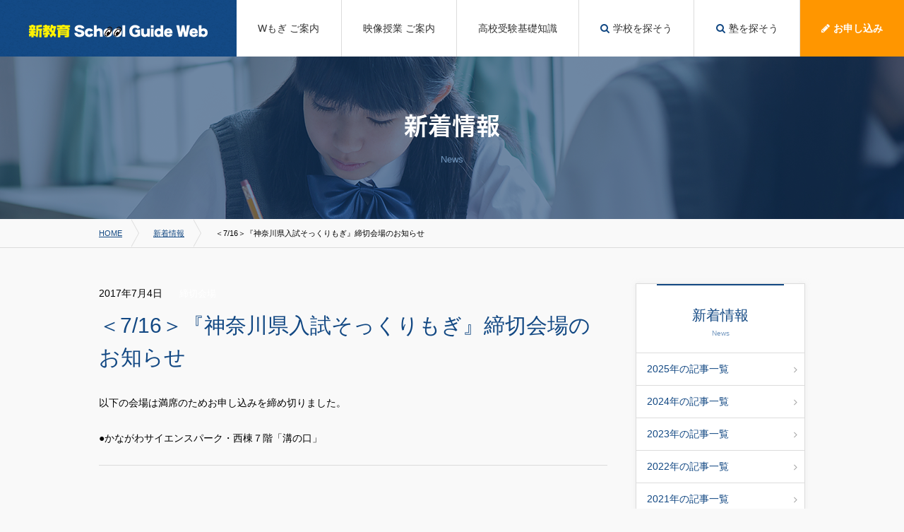

--- FILE ---
content_type: text/html; charset=UTF-8
request_url: https://www.schoolguide.ne.jp/news/entry/entry000064.php
body_size: 25085
content:
<!doctype html>
<html lang="ja">
	<head>
		<!--============================================== html_head_above --> 
		<!-- Google Tag Manager -->
<script>(function(w,d,s,l,i){w[l]=w[l]||[];w[l].push({'gtm.start':
new Date().getTime(),event:'gtm.js'});var f=d.getElementsByTagName(s)[0],
j=d.createElement(s),dl=l!='dataLayer'?'&l='+l:'';j.async=true;j.src=
'https://www.googletagmanager.com/gtm.js?id='+i+dl;f.parentNode.insertBefore(j,f);
})(window,document,'script','dataLayer','GTM-WMWLRRX');</script>
<!-- End Google Tag Manager -->		<!--============================================== /html_head_above -->
		<meta charset="utf-8">
		<title>＜7/16＞『神奈川県入試そっくりもぎ』締切会場のお知らせ｜新着情報｜高校受験情報の新教育SchoolGuideWeb</title>
		<meta name="description" content="">
		<meta name="keywords" content="">
		<!--============================================== html_head --> 
		<meta name="viewport" content="width=device-width, initial-scale=1">
<meta name="format-detection" content="telephone=no">
<link rel="icon" href="/common/img/common/favicon.ico">
<link rel="stylesheet" href="/common/css/common.css" media="all">		<!--============================================== /html_head -->
	</head>
	<body class="news">
		<!--============================================== body_head --> 
		<!-- Google Tag Manager (noscript) -->
<noscript><iframe src="https://www.googletagmanager.com/ns.html?id=GTM-WMWLRRX"
height="0" width="0" style="display:none;visibility:hidden"></iframe></noscript>
<!-- End Google Tag Manager (noscript) -->		<!--============================================== /body_head -->
		<div id="wrap">
			<!--============================================== header -->
			<header>
	<div class="header-inner">
		<div class="header-inner-item">
			<div class="btn-menu sp-view"><i class="icon-bars"></i></div>
			<div class="header-logo"><a href="/" class="header-logo__link"><img src="/common/img/common/logo.png" alt="新教育 School Guide Web"></a></div>
			<a href="/login/" class="btn-login sp-view"><span class="u-font-bold">ログイン</span></a>
		</div>
		<nav class="global-nav">
			<div class="global-nav__item">
				<a href="javascript:void(0)" class="global-nav__item__link global-nav__item__link--accordion"><span class="global-nav__item__link__text">Wもぎ ご案内</span><i class="icon-angle-down sp-view"></i></a>
				<div class="global-nav__dropdown">
					<div class="global-nav__dropdown__inner">
						<a href="/mogisiken/" class="global-nav__dropdown__item">Wもぎとは？</a>
						<a href="/mogisiken/schedule/" class="global-nav__dropdown__item">年間開催予定と出題範囲</a>
						<a href="/mogisiken/application/" class="global-nav__dropdown__item">申込方法</a>
						<a href="/mogisiken/day/" class="global-nav__dropdown__item">試験当日</a>
						<a href="/mogisiken/at_home/" class="global-nav__dropdown__item">自宅受験について</a>
						<a href="/mogisiken/table/" class="global-nav__dropdown__item">個人表の見方</a>
						<a href="/mogisiken/speaking-test/" class="global-nav__dropdown__item">スピーキングテスト</a>
						<a href="/mogisiken/faq/" class="global-nav__dropdown__item">よくある質問</a>
					</div>
				</div>
			</div>
<!--
			<div class="global-nav__item">
				<a href="/mogisiken/speaking-test/" class="global-nav__item__link"><span class="global-nav__item__link__text">スピーキングテスト</span></a>
			</div>
-->
			<div class="global-nav__item">
				<a href="javascript:void(0)" class="global-nav__item__link global-nav__item__link--accordion"><span class="global-nav__item__link__text">映像授業 ご案内</span><i class="icon-angle-down sp-view"></i></a>
				<div class="global-nav__dropdown">
					<div class="global-nav__dropdown__inner">
						<a href="/seminar-introduction/video-lessons.php" class="global-nav__dropdown__item">映像配信授業</a>
						<a href="/seminar-introduction/summer.php" class="global-nav__dropdown__item">復習確認コース</a>
						<a href="/seminar-introduction/winter_tokyo.php" class="global-nav__dropdown__item">冬期・入試対策講座＜東京＞</a>
						<a href="/seminar-introduction/winter_kanagawa.php" class="global-nav__dropdown__item">冬期・入試対策講座＜神奈川＞</a>
					</div>
				</div>
			</div>
			<div class="global-nav__item">
				<a href="javascript:void(0)" class="global-nav__item__link global-nav__item__link--accordion"><span class="global-nav__item__link__text">高校受験基礎知識</span><i class="icon-angle-down sp-view"></i></a>
				<div class="global-nav__dropdown">
					<div class="global-nav__dropdown__inner">
						<a href="/knowledge/" class="global-nav__dropdown__item">高校受験の基礎知識</a>
						<a href="/glossary/" class="global-nav__dropdown__item">受験用語解説</a>
					</div>
				</div>
			</div>
			<div class="global-nav__item">
				<a href="/school-search/" class="global-nav__item__link"><i class="icon-search"></i><span class="global-nav__item__link__text">学校を探そう</span></a>
			</div>
			<div class="global-nav__item">
				<a href="/juku-search/" class="global-nav__item__link"><i class="icon-search"></i><span class="global-nav__item__link__text">塾を探そう</span></a>
			</div>
			<div class="global-nav__item">
				<a href="/application/" class="global-nav__item__link global-nav__item__link--entry"><i class="icon-pencil"></i><span class="global-nav__item__link__text">お申し込み</span></a>
			</div>
			<div class="global-nav__item sp-view">
				<a href="/juku/" class="global-nav__item__link global-nav__item__link--entry"><i class="icon-file"></i><span class="global-nav__item__link__text">学習塾様専用ページ</span></a>
			</div>
			<div class="btn-close btn-menu-close sp-view"><i class="icon-remove"></i></div>
		</nav>
 	</div>
</header>
			<!--============================================== /header -->
			<div class="ttl01">
				<h1 class="ttl01__text" data-text="News">新着情報</h1>
			</div>
			<nav class="topic-path">
				<div class="topic-path__inner">
					<ul class="topic-path__block">
						<li class="topic-path__item"><a href="/" class="topic-path__item__link link-underline">HOME</a></li>
						<li class="topic-path__item"><a href="/news/" class="topic-path__item__link link-underline">新着情報</a></li>
						<li class="topic-path__item">＜7/16＞『神奈川県入試そっくりもぎ』締切会場のお知らせ</li>
					</ul>
					
				</div>
			</nav>
			<!-- .contents -->
			<div class="contents">
				<div class="contents__inner">
					<!-- #main-contents -->
					<div id="main-contents">
						<div class="news-entry-block">
							<time class="news-entry-block__date" datetime="2017-07-04">2017年7月4日</time>
							<span class="news-entry-block__category news-entry-block__category--site">締切会場</span>
							<h2 class="ttl02">＜7/16＞『神奈川県入試そっくりもぎ』締切会場のお知らせ</h2>
							<p>以下の会場は満席のためお申し込みを締め切りました。</p>
<p>●かながわサイエンスパーク・西棟７階「溝の口」</p>
						</div>
					</div>
					<!-- /#main-contents -->
					<!-- #side-contents -->
					<aside id="side-contents">
						<!--============================================== mt_lnav_news -->
						<nav class="local-nav">
							<h2 class="local-nav__title" data-text="News">新着情報</h2>
							<a href="/news/archives/year2025.php" class="local-nav__item">2025年の記事一覧<i class="icon-angle-right"></i></a>
							<a href="/news/archives/year2024.php" class="local-nav__item">2024年の記事一覧<i class="icon-angle-right"></i></a>
							<a href="/news/archives/year2023.php" class="local-nav__item">2023年の記事一覧<i class="icon-angle-right"></i></a>
							<a href="/news/archives/year2022.php" class="local-nav__item">2022年の記事一覧<i class="icon-angle-right"></i></a>
							<a href="/news/archives/year2021.php" class="local-nav__item">2021年の記事一覧<i class="icon-angle-right"></i></a>
							<a href="/news/archives/year2020.php" class="local-nav__item">2020年の記事一覧<i class="icon-angle-right"></i></a>
							<a href="/news/archives/year2019.php" class="local-nav__item">2019年の記事一覧<i class="icon-angle-right"></i></a>
							<a href="/news/archives/year2018.php" class="local-nav__item">2018年の記事一覧<i class="icon-angle-right"></i></a>
							<a href="/news/archives/year2017.php" class="local-nav__item">2017年の記事一覧<i class="icon-angle-right"></i></a>
							<a href="/news/archives/year2016.php" class="local-nav__item">2016年の記事一覧<i class="icon-angle-right"></i></a>
							<a href="/news/category/information.php" class="local-nav__item">お知らせカテゴリの記事一覧<i class="icon-angle-right"></i></a>
							<a href="/news/category/school.php" class="local-nav__item">入試情報カテゴリの記事一覧<i class="icon-angle-right"></i></a>
							<a href="/news/category/site.php" class="local-nav__item">締切会場カテゴリの記事一覧<i class="icon-angle-right"></i></a>
						</nav>

						<!--============================================== mt_lnav_news -->
						<!--============================================== login-login -->
						<a href="/login/" class="btn btn--yellow u-pc-mw100p u-ml0 u-mr0 u-mb20 u-font-m"><i class="icon-sign-in"></i><span>ログイン・会員登録</span></a>
						<!--============================================== login-login -->
						<!--============================================== side-bnr -->
						<div class="side-bnr">
	<a href="/juku/" class="side-bnr__item"><img src="/common/img/common/bnr_side_juku.png" alt="学習塾様　専用ページ"></a>
<!--
<nav class="local-nav2">
	<h2 class="local-nav2__title"><span class="u-font-xs u-mr10">首都圏最大規模</span><span>Wもぎ</span></h2>
	<a href="/mogisiken/" class="local-nav2__item">
		<span class="local-nav2__item__icon"><img src="/common/img/common/icon_beginner.svg" alt="" class="u-pc-mw100p"></span>
		<span class="local-nav2__item__text">Wもぎとは？</span>
		<i class="icon-angle-right"></i>
	</a>
	<a href="/mogisiken/schedule/" class="local-nav2__item">
		<span class="local-nav2__item__icon"><img src="/common/img/common/icon_calendar.svg" alt="" class="u-pc-mw100p"></span>
		<span class="local-nav2__item__text">試験日程</span>
		<i class="icon-angle-right"></i>
	</a>
	<a href="/mogisiken/faq/" class="local-nav2__item">
		<span class="local-nav2__item__icon"><img src="/common/img/common/icon_document.svg" alt="" class="u-pc-mw100p"></span>
		<span class="local-nav2__item__text">よくある質問</span>
		<i class="icon-angle-right"></i>
	</a>
	<a href="/5point_check/" class="local-nav2__item">
		<span class="local-nav2__item__icon"><img src="/common/img/common/icon_document.svg" alt="" class="u-pc-mw100p"></span>
		<span class="local-nav2__item__text">5科のポイントチェック</span>
		<i class="icon-angle-right"></i>
	</a>
</nav>
-->

	<!-- a href="/mogisiken/" class="side-bnr__item"><img src="/common/img/common/bnr_side_about.png" alt="W合格もぎとは"></a>
	<a href="/mogisiken/appendix/" class="side-bnr__item"><img src="/common/img/common/bnr_side_furoku.png" alt="充実した付録"></a -->
	<!-- a href="/kaisetu/" class="side-bnr__item"><img src="/common/img/common/bnr_side_kaisetu.png" alt="究極の解説 テストの見直しで成績は決まる！"></a -->
<!--	<a href="/booksale" class="side-bnr__item"><img src="/common/img/common/bnr_side_mondaisyu.png" alt="新教育の入試に役立つ問題集"></a>-->
	
<!--
	<a href="/mogisiken/speaking-test/" class="side-bnr__item">
		<img src="/common/img/common/bnr_side_speaking-test_pc.png" alt="Wもぎ スピーキングテスト" class="pc-view">
		<img src="/common/img/common/bnr_side_speaking-test_sp.png" alt="Wもぎ スピーキングテスト" class="sp-view">
	</a>
-->
<!--
	<a href="https://schoolguide-touki-tokyo.com/" target="_blank" class="side-bnr__item">
		<img src="/common/img/common/bnr_side_seminar_winter_tokyo_pc.png" alt="冬期講習会＜東京＞" class="pc-view">
		<img src="/common/img/common/bnr_side_seminar_winter_tokyo_sp.png" alt="冬期講習会＜東京＞" class="sp-view">
	</a>
	<a href="https://schoolguide-touki-kanagawa.com/" target="_blank" class="side-bnr__item">
		<img src="/common/img/common/bnr_side_seminar_winter_kanagawa_pc.png" alt="冬期講習会＜神奈川＞" class="pc-view">
		<img src="/common/img/common/bnr_side_seminar_winter_kanagawa_sp.png" alt="冬期講習会＜神奈川＞" class="sp-view">
	</a>
-->
	
<!--
	<a href="/seminar-introduction/summer.php" class="side-bnr__item">
		<img src="/common/img/common/bnr_side_seminar-introduction-summer_01_pc.png" alt="新教育の映像授業 好評受付中！！" class="pc-view">
		<img src="/common/img/common/bnr_side_seminar-introduction-summer_01_sp.png" alt="新教育の映像授業 好評受付中！！" class="sp-view">
	</a>
-->
	
	<a href="/school-search/" class="side-bnr__item"><img src="/common/img/common/bnr_side_gokakunav.png" alt="新教育W合格ナビ"></a>
	<a href="https://www.schoolguide.site/listening/" class="side-bnr__item"><img src="/common/img/common/bnr_side_listing.png" alt="Wもぎ リスニング"></a>
	<a href="/booksale" class="side-bnr__item"><img src="/common/img/common/bnr_side_online-shop.png" alt="オンラインショップ"></a>
	<!--<a href="/booksale/" class="side-bnr__item"><img src="/common/img/common/bnr_side_onlineshop.png" alt="新教育のオンラインショップ"></a>-->
	<!--<a href="/consult/" class="side-bnr__item"><img src="/common/img/common/bnr_side_chikarani.png" alt="ご相談フォーム　4つのサポート"></a>-->
	<!--<a href="/w-present/" class="side-bnr__item"><img src="/common/img/common/bnr_side_w-present.png" alt="Wダブルプレゼント 受験生を応援しています！合格祝いプレぜント"></a>-->
	<!-- a href="dummy" class="side-bnr__item"><img src="/common/img/common/bnr_side_wgoukakumogi.png" alt="W合格もぎで志望校が見つかる！"></a>
	<a href="dummy" class="side-bnr__item"><img src="/common/img/common/bnr_side_nihonongaku.png" alt="夢を叶えよう！音楽・バレエ・舞台芸術　日本音楽高等学校"></a>
	<a href="dummy" class="side-bnr__item"><img src="/common/img/common/bnr_side_koujimachi.png" alt="高校募集スタート！「東洋大学グローバルコース」新設　麹町学園女子"></a>
	<a href="dummy" class="side-bnr__item"><img src="/common/img/common/bnr_side_shibaura.png" alt="2017年4月豊洲新校舎へ移転　理工系女子クラスを新設　芝浦工大附属"></a>
	<a href="dummy" class="side-bnr__item"><img src="/common/img/common/bnr_side_nitobe.png" alt="2017年度より高校共学化！可能性を広げる普通科６コース　新渡戸文化中学校・高等学校"></a>
	<a href="dummy" class="side-bnr__item"><img src="/common/img/common/bnr_side_point.png" alt="5科のポイントチェック"></a>
	<a href="dummy" class="side-bnr__item"><img src="/common/img/common/bnr_side_tensaku.png" alt="作文&小論文 都立実践添削"></a>
	<a href="dummy" class="side-bnr__item"><img src="/common/img/common/bnr_side_mypage.png" alt="新教育マイページ"></a -->
	
<!--
	<a href="https://li-kotoubu.com/" target="_blank" class="side-bnr__item"><img src="/common/img/common/bnr_side_li-kotoubu.png" alt="高校部 東大京大コース"></a>
	<a href="https://li-chugakubu.com/" target="_blank" class="side-bnr__item"><img src="/common/img/common/bnr_side_li-chugakubu.png" alt="中学部 高校入試講座"></a>
	<a href="https://li-syogakubu.com/"  target="_blank" class="side-bnr__item"><img src="/common/img/common/bnr_side_li-syogakubu.png" alt="小学部 小3～小6対象 中学受験対策講座"></a>
-->

</div>
						<!--============================================== /side-bnr -->
					</aside>
					<!-- /#side-contents -->
				</div>
				<!--============================================== footer_menu --> 
				<nav class="footer-menu">
	<a href="/knowledge/" class="footer-menu__item">
		<span class="footer-menu__item__icon"><i class="icon-book"></i></span>
		<span class="footer-menu__item__text" data-text="Knowledge">高校受験基礎知識</span>
	</a>
	<a href="/glossary/" class="footer-menu__item">
		<span class="footer-menu__item__icon"><i class="icon-tags"></i></span>
		<span class="footer-menu__item__text" data-text="Glossary">受験用語解説</span>
	</a>
	<a href="/school-search/" class="footer-menu__item">
		<span class="footer-menu__item__icon"><i class="icon-pencil2"></i></span>
		<span class="footer-menu__item__text" data-text="High school">学校を探そう</span>
	</a>
	<a href="/juku-search/" class="footer-menu__item">
		<span class="footer-menu__item__icon"><i class="icon-bag"></i></span>
		<span class="footer-menu__item__text" data-text="Cram school">塾を探そう</span>
	</a>
</nav>
				<!--============================================== /footer_menu -->
			</div>
			<!-- /.contents -->
			<!--============================================== footer --> 
			<footer>
	<div class="pagetop">
		<a href="#" class="pagetop__link"><i class="icon-chevron-up"></i><span class="pagetop__link__text">ページの<br class="pc-view">先頭へ</span></a>
	</div>
	<nav class="footer-nav pc-view">
		<div class="footer-nav__column">
			<h2 class="footer-nav__column__title u-mb15"><a href="#" class="footer-nav__column__title__text">Wもぎ ご案内</a></h2>
			<a href="/mogisiken/" class="footer-nav__column__item u-font-xxs">Wもぎとは？</a>
			<a href="/mogisiken/schedule/" class="footer-nav__column__item u-font-xxs">年間開催予定と出題範囲</a>
			<a href="/mogisiken/application/" class="footer-nav__column__item u-font-xxs">申込方法</a>
			<a href="/mogisiken/day/" class="footer-nav__column__item u-font-xxs">試験当日</a>
			<a href="/mogisiken/at_home/" class="footer-nav__column__item u-font-xxs">自宅受験について</a>
			<a href="/mogisiken/table/" class="footer-nav__column__item u-font-xxs">個人表の見方</a>
			<a href="/mogisiken/speaking-test/" class="footer-nav__column__item u-font-xxs">スピーキングテスト</a>
			<a href="/mogisiken/faq/" class="footer-nav__column__item u-font-xxs">よくある質問</a>
		</div>
		<div class="footer-nav__column">
			<h2 class="footer-nav__column__title"><a href="/knowledge/" class="footer-nav__column__title__text">高校受験基礎知識</a></h2>
			<h2 class="footer-nav__column__title"><a href="/glossary/" class="footer-nav__column__title__text">受験用語解説</a></h2>
			<!--<h2 class="footer-nav__column__title u-mb15"><a href="#" class="footer-nav__column__title__text">講習会 ご案内</a></h2>
			<div class="u-d-f">
				<div class="footer-nav__column__inner">
					<a href="/lectures/2019summer/tokyo/" class="footer-nav__column__item u-font-xxs">2019 夏期講習会（東京）</a>
					<a href="/lectures/2019summer/kanagawa/" class="footer-nav__column__item u-font-xxs">2019 夏期講習会（神奈川）</a>
					<a href="/lectures/2019winter/tokyo/" class="footer-nav__column__item u-font-xxs">2019 冬期講習会（東京）</a>
					<a href="/lectures/2019winter/kanagawa/" class="footer-nav__column__item u-font-xxs">2019 冬期講習会（神奈川）</a>
				</div>
			</div>-->
			
<!--
			<div class="u-d-f">
				<div class="footer-nav__column__inner">
					<h3 class="footer-nav__column__inner__title">● 2016年夏期講習</h3>
					<a href="#" class="footer-nav__column__item u-font-xxs">概要・コース</a>
					<a href="#" class="footer-nav__column__item u-font-xxs">教室</a>
					<a href="#" class="footer-nav__column__item u-font-xxs">お申込</a>
					<a href="#" class="footer-nav__column__item u-font-xxs">当日</a>
					<a href="#" class="footer-nav__column__item u-font-xxs">Q&amp;A</a>
				</div>
				<div class="footer-nav__column__inner">
					<h3 class="footer-nav__column__inner__title">● 2016年冬期講習</h3>
					<a href="#" class="footer-nav__column__item u-font-xxs">概要・コース</a>
					<a href="#" class="footer-nav__column__item u-font-xxs">教室</a>
					<a href="#" class="footer-nav__column__item u-font-xxs">お申込</a>
					<a href="#" class="footer-nav__column__item u-font-xxs">当日</a>
					<a href="#" class="footer-nav__column__item u-font-xxs">Q&amp;A</a>
				</div>
			</div>
-->
		</div>
		<div class="footer-nav__column">
<!--
			<h2 class="footer-nav__column__title"><a href="/guidance/index/15" class="footer-nav__column__title__text">高校入試ガイダンス</a></h2>
-->
			<h2 class="footer-nav__column__title"><a href="/school-search/" class="footer-nav__column__title__text">学校を探そう</a></h2>
			<h2 class="footer-nav__column__title"><a href="/juku-search/" class="footer-nav__column__title__text">塾を探そう</a></h2>
		</div>
		<div class="footer-nav__column">
			<a href="/juku/" class="footer-nav__column__item">学習塾様　専用ページ</a>
			<a href="/company/" class="footer-nav__column__item">会社情報</a>
			<a href="/company/privacy.php" class="footer-nav__column__item">個人情報保護方針</a>
			<a href="/company/law_yoshino.php" class="footer-nav__column__item">特定商取引法に基づく表記</a>
			<a href="/info/" class="footer-nav__column__item">お問い合わせ</a>
			<a href="http://www.soiku.co.jp/" class="footer-nav__column__item" target="_blank">吉野創育ホームページ</a>
		</div>
	</nav>
	
	<nav class="footer-nav sp-view">
		<a href="/juku/" class="footer-nav__item"><span class="footer-nav__item__text">学習塾様　専用ページ</span><i class="icon-angle-right"></i></a>
		<a href="/company/" class="footer-nav__item"><span class="footer-nav__item__text">会社情報</span><i class="icon-angle-right"></i></a>
		<a href="/company/privacy.php" class="footer-nav__item"><span class="footer-nav__item__text">個人情報保護方針</span><i class="icon-angle-right"></i></a>
		<a href="/company/law_yoshino.php" class="footer-nav__item"><span class="footer-nav__item__text">特定商取引法に基づく表記</span><i class="icon-angle-right"></i></a>
		<a href="/info/" class="footer-nav__item"><span class="footer-nav__item__text">お問い合わせ</span><i class="icon-angle-right"></i></a>
		<a href="http://www.soiku.co.jp/" class="footer-nav__item"><span class="footer-nav__item__text">吉野創育ホームページ</span><i class="icon-angle-right"></i></a>
	</nav>

	<div class="footer-lower">
		<div class="footer-lower__inner">
			<p class="footer-lower__tagline">首都圏の高校受験情報 新鮮度No.1サイト</p>
			<div class="footer-lower__logo"><a href="/"><img src="/common/img/common/logo.png" alt="新教育 School Guide Web"></a></div>
			<p class="footer-lower__address">〒104-0061 東京都中央区銀座8-9-13 K-18ビル7階<span class="pc-view"> / </span><br class="sp-view"><span class="footer-lower__address__tel">TEL 03-5857-0950 [大代表]</span></p>
			<p class="footer-lower__copyright">&copy; YoshinoSoiku Co.,Ltd.</p>
		</div>
	</div>
	
	<div class="footer-fixed sp-view">
		<a href="/application/" class="footer-fixed__link">
			<i class="__ico icon-pencil"></i>
			<span class="__text">お申し込み</span>
		</a>
	</div>
	
</footer>
			<!--============================================== /footer -->
		</div>
		<!--============================================== html_foot --> 
		<script src="//ajax.googleapis.com/ajax/libs/jquery/1.11.1/jquery.min.js"></script>
<script src="//typesquare.com/3/tsst/script/ja/typesquare.js?620ddb8383684c6e987c73f7ac1e02e5"></script>
<script src="/common/js/common.js?20181207"></script>
<!-- Global site tag (gtag.js) - Google Analytics -->
<script async src="https://www.googletagmanager.com/gtag/js?id=G-TLDS5PQ2XN"></script>
<script>
  window.dataLayer = window.dataLayer || [];
  function gtag(){dataLayer.push(arguments);}
  gtag('js', new Date());

  gtag('config', 'G-TLDS5PQ2XN');
  gtag('config', 'UA-97409491-1');
</script>

<!-- Yahoo Code for your Target List -->
<script type="text/javascript" language="javascript">
/* <![CDATA[ */
var yahoo_retargeting_id = 'I6BV93N1GX';
var yahoo_retargeting_label = '';
var yahoo_retargeting_page_type = '';
var yahoo_retargeting_items = [{item_id: '', category_id: '', price: '', quantity: ''}];
/* ]]> */
</script>
<script type="text/javascript" language="javascript" src="//b92.yahoo.co.jp/js/s_retargeting.js"></script>
		<!--============================================== /html_foot -->
	</body>
</html>


--- FILE ---
content_type: text/css
request_url: https://www.schoolguide.ne.jp/common/css/common.css
body_size: 306387
content:
*{border:0;-webkit-box-sizing:border-box;-ms-box-sizing:border-box;-o-box-sizing:border-box;box-sizing:border-box;font:inherit;font-family:inherit;font-size:100%;font-style:inherit;font-weight:inherit;margin:0;outline:0;padding:0;text-decoration:none;vertical-align:baseline}html{font-size:62.5%}body,html{height:100%;width:100%}body{-webkit-text-size-adjust:100%;-moz-text-size-adjust:100%;-ms-text-size-adjust:100%;text-size-adjust:100%;font-smoothing:antialiased;font-size:10px;font-size:1rem;line-height:1;position:relative}article,aside,dialog,figure,footer,header,main,menu,nav,section{display:block}audio,canvas,video{display:inline-block}hr{display:block}ol,ul{list-style:none}blockquote,q{quotes:none}blockquote:after,blockquote:before,q:after,q:before{content:"";content:none}input,select{vertical-align:middle}table{border-collapse:collapse;border-spacing:0;empty-cells:show}img{vertical-align:bottom}@font-face{font-family:icomoon;font-style:normal;font-weight:400;src:url(/common/icon/fonts/icomoon.eot?hxq60g);src:url(/common/icon/fonts/icomoon.eot?hxq60g#iefix) format("embedded-opentype"),url(/common/icon/fonts/icomoon.woff2?hxq60g) format("woff2"),url(/common/icon/fonts/icomoon.ttf?hxq60g) format("truetype"),url(/common/icon/fonts/icomoon.woff?hxq60g) format("woff"),url(/common/icon/fonts/icomoon.svg?hxq60g#icomoon) format("svg")}[class*=" icon-"],[class^=icon-]{speak:none;-webkit-font-smoothing:antialiased;-moz-osx-font-smoothing:grayscale;font-family:icomoon!important;font-style:normal;font-variant:normal;font-weight:400;line-height:1;text-transform:none}.icon-seminar:before{content:""}.icon-thin-close:before{content:""}.icon-shoe:before{content:""}.icon-bag:before{content:""}.icon-pencil2:before{content:""}.icon-book:before{content:""}.icon-crown:before{content:""}.icon-plus:before{content:""}.icon-minus:before{content:""}.icon-search:before{content:""}.icon-check:before{content:""}.icon-close:before,.icon-remove:before,.icon-times:before{content:""}.icon-tags:before{content:""}.icon-print:before{content:""}.icon-pencil:before{content:""}.icon-map-marker:before{content:""}.icon-chevron-left:before{content:""}.icon-chevron-right:before{content:""}.icon-arrow-left:before{content:""}.icon-arrow-right:before{content:""}.icon-arrow-up:before{content:""}.icon-arrow-down:before{content:""}.icon-exclamation-triangle:before,.icon-warning:before{content:""}.icon-chevron-up:before{content:""}.icon-chevron-down:before{content:""}.icon-sign-in:before{content:""}.icon-phone:before{content:""}.icon-square:before{content:""}.icon-bars:before,.icon-navicon:before,.icon-reorder:before{content:""}.icon-angle-left:before{content:""}.icon-angle-right:before{content:""}.icon-angle-up:before{content:""}.icon-angle-down:before{content:""}.icon-file-pdf-o:before{content:""}.icon-file-excel-o:before{content:""}.icon-bicycle:before{content:""}.u-pos-s{position:static!important}.u-pos-a{position:absolute!important}.u-pos-r{position:relative!important}.u-pos-f{position:fixed!important}.u-t-a{top:auto!important}.u-t-0{top:0!important}.u-r-a{right:auto!important}.u-r-0{right:0!important}.u-b-a{bottom:auto!important}.u-b-0{bottom:0!important}.u-l-a{left:auto!important}.u-l-0{left:0!important}.u-z-a{z-index:auto!important}.u-z-0{z-index:0!important}.u-z-1{z-index:1!important}.u-z-2{z-index:2!important}.u-z-3{z-index:3!important}.u-z-4{z-index:4!important}.u-z-5{z-index:5!important}.u-z-6{z-index:6!important}.u-z-9999{z-index:9999!important}.u-fl-n{float:none!important}.u-fl-l{float:left!important}.u-fl-r{float:right!important}.u-cl-n{clear:none!important}.u-cl-l{clear:left!important}.u-cl-r{clear:right!important}.u-cl-b{clear:both!important}.u-d-n{display:none!important}.u-d-b{display:block!important}.u-d-f{display:-webkit-box!important;display:-ms-flexbox!important;display:flex!important}.u-d-if{display:-webkit-inline-box!important;display:-ms-inline-flexbox!important;display:inline-flex!important}.u-d-i{display:inline!important}.u-d-ib{display:inline-block!important}.u-d-li{display:list-item!important}.u-d-ri{display:run-in!important}.u-d-cp{display:compact!important}.u-d-tb{display:table!important}.u-d-itb{display:inline-table!important}.u-d-tbcp{display:table-caption!important}.u-d-tbcl{display:table-column!important}.u-d-tbclg{display:table-column-group!important}.u-d-tbhg{display:table-header-group!important}.u-d-tbfg{display:table-footer-group!important}.u-d-tbr{display:table-row!important}.u-d-tbrg{display:table-row-group!important}.u-d-tbc{display:table-cell!important}.u-d-rb{display:ruby!important}.u-d-rbb{display:ruby-base!important}.u-d-rbbg{display:ruby-base-group!important}.u-d-rbt{display:ruby-text!important}.u-d-rbtg{display:ruby-text-group!important}.u-ov-v{overflow:visible!important}.u-ov-h{overflow:hidden!important}.u-ov-s{overflow:scroll!important}.u-ov-a{overflow:auto!important}.u-ovx-v{overflow-x:visible!important}.u-ovx-h{overflow-x:hidden!important}.u-ovx-s{overflow-x:scroll!important}.u-ovx-a{overflow-x:auto!important}.u-ovy-v{overflow-y:visible!important}.u-ovy-h{overflow-y:hidden!important}.u-ovy-s{overflow-y:scroll!important}.u-ovy-a{overflow-y:auto!important}.u-bxz-cb{-webkit-box-sizing:content-box!important;box-sizing:content-box!important}.u-bxz-bb{-webkit-box-sizing:border-box!important;box-sizing:border-box!important}.u-bxsh-n{-webkit-box-shadow:none!important;box-shadow:none!important}.u-ol-n{outline:none!important}.u-olw-tn{outline-width:thin!important}.u-olw-md{outline-width:medium!important}.u-olw-tc{outline-width:thick!important}.u-ols-n{outline-style:none!important}.u-ols-dt{outline-style:dotted!important}.u-ols-ds{outline-style:dashed!important}.u-ols-s{outline-style:solid!important}.u-ols-db{outline-style:double!important}.u-ols-g{outline-style:groove!important}.u-ols-r{outline-style:ridge!important}.u-ols-i{outline-style:inset!important}.u-ols-o{outline-style:outset!important}.u-olc-i{outline-color:invert!important}.u-bfv-h{-webkit-backface-visibility:hidden!important;backface-visibility:hidden!important}.u-bfv-v{-webkit-backface-visibility:visible!important;backface-visibility:visible!important}.u-bd-n{border:none!important}.u-bd-0{border:0!important}.u-bdcl-c{border-collapse:collapse!important}.u-bdcl-s{border-collapse:separate!important}.u-bdc-t{border-color:transparent!important}.u-bdc-cc{border-color:currentColor!important}.u-bdc-white{border-color:#fff!important}.u-bdc-silver{border-color:#ddd!important}.u-bdc-gray{border-color:#ccc!important}.u-bdc-black{border-color:#111!important}.u-bdc-navy{border-color:#001f3f!important}.u-bdc-blue{border-color:#0074d9!important}.u-bdc-aqua{border-color:#7fdbff!important}.u-bdc-teal{border-color:#39cccc!important}.u-bdc-olive{border-color:#3d9970!important}.u-bdc-green{border-color:#2ecc40!important}.u-bdc-lime{border-color:#01ff70!important}.u-bdc-yellow{border-color:#ffdc00!important}.u-bdc-orange{border-color:#ff851b!important}.u-bdc-red{border-color:#ff4136!important}.u-bdc-maroon{border-color:#85144b!important}.u-bdc-fuchsia{border-color:#f012be!important}.u-bdc-purple{border-color:#b10dc9!important}.u-bdc-primary{border-color:#0275d8!important}.u-bdc-success{border-color:#5cb85c!important}.u-bdc-info{border-color:#5bc0de!important}.u-bdc-warning{border-color:#f0ad4e!important}.u-bdc-danger{border-color:#d9534f!important}.u-bdi-n{-webkit-border-image:none!important;-o-border-image:none!important;border-image:none!important}.u-bds-n{border-style:none!important}.u-bds-h{border-style:hidden!important}.u-bds-dt{border-style:dotted!important}.u-bds-ds{border-style:dashed!important}.u-bds-s{border-style:solid!important}.u-bds-db{border-style:double!important}.u-bds-w{border-style:wave!important}.u-bds-g{border-style:groove!important}.u-bds-r{border-style:ridge!important}.u-bds-i{border-style:inset!important}.u-bds-o{border-style:outset!important}.u-bdw-0{border-width:0!important}.u-bdw-1{border-width:1px!important}.u-bdw-2{border-width:2px!important}.u-bdw-3{border-width:3px!important}.u-bdw-4{border-width:4px!important}.u-bdw-5{border-width:5px!important}.u-bdw-6{border-width:6px!important}.u-bdtw-0{border-top-width:0!important}.u-bdtw-1{border-top-width:1px!important}.u-bdtw-2{border-top-width:2px!important}.u-bdtw-3{border-top-width:3px!important}.u-bdtw-4{border-top-width:4px!important}.u-bdtw-5{border-top-width:5px!important}.u-bdtw-6{border-top-width:6px!important}.u-bdrw-0{border-right-width:0!important}.u-bdrw-1{border-right-width:1px!important}.u-bdrw-2{border-right-width:2px!important}.u-bdrw-3{border-right-width:3px!important}.u-bdrw-4{border-right-width:4px!important}.u-bdrw-5{border-right-width:5px!important}.u-bdrw-6{border-right-width:6px!important}.u-bdbw-0{border-bottom-width:0!important}.u-bdbw-1{border-bottom-width:1px!important}.u-bdbw-2{border-bottom-width:2px!important}.u-bdbw-3{border-bottom-width:3px!important}.u-bdbw-4{border-bottom-width:4px!important}.u-bdbw-5{border-bottom-width:5px!important}.u-bdbw-6{border-bottom-width:6px!important}.u-bdlw-0{border-left-width:0!important}.u-bdlw-1{border-left-width:1px!important}.u-bdlw-2{border-left-width:2px!important}.u-bdlw-3{border-left-width:3px!important}.u-bdlw-4{border-left-width:4px!important}.u-bdlw-5{border-left-width:5px!important}.u-bdlw-6{border-left-width:6px!important}.u-bdt-n{border-top:none!important}.u-bdt-0{border-top:0!important}.u-bdtc-t{border-top-color:transparent!important}.u-bdtc-cc{border-top-color:currentColor!important}.u-bdr-n{border-right:none!important}.u-bdr-0{border-right:0!important}.u-bdrc-t{border-right-color:transparent!important}.u-bdrc-cc{border-right-color:currentColor!important}.u-bdb-n{border-bottom:none!important}.u-bdb-0{border-bottom:0!important}.u-bdbc-t{border-bottom-color:transparent!important}.u-bdbc-cc{border-bottom-color:currentColor!important}.u-bdl-n{border-left:none!important}.u-bdl-0{border-left:0!important}.u-bdlc-t{border-left-color:transparent!important}.u-bdlc-cc{border-left-color:currentColor!important}.u-bgc-t{background-color:transparent!important}.u-bgc-cc{background-color:currentColor!important}.u-bgc-white{background-color:#fff!important}.u-bgc-silver{background-color:#ddd!important}.u-bgc-gray{background-color:#aaa!important}.u-bgc-black{background-color:#111!important}.u-bgc-navy{background-color:#001f3f!important}.u-bgc-blue{background-color:#0074d9!important}.u-bgc-aqua{background-color:#7fdbff!important}.u-bgc-teal{background-color:#73d6cd!important}.u-bgc-olive{background-color:#3d9970!important}.u-bgc-green{background-color:#2ecc40!important}.u-bgc-lime{background-color:#01ff70!important}.u-bgc-yellow{background-color:#ffdc00!important}.u-bgc-orange{background-color:#ff851b!important}.u-bgc-red{background-color:#ff4136!important}.u-bgc-maroon{background-color:#85144b!important}.u-bgc-fuchsia{background-color:#f012be!important}.u-bgc-purple{background-color:#b10dc9!important}.u-bgc-primary{background-color:#0275d8!important}.u-bgc-success{background-color:#5cb85c!important}.u-bgc-info{background-color:#5bc0de!important}.u-bgc-warning{background-color:#f0ad4e!important}.u-bgc-danger{background-color:#d9534f!important}.u-bgi-n{background-image:none!important}.u-bgr-n{background-repeat:no-repeat!important}.u-bgr-x{background-repeat:repeat-x!important}.u-bgr-y{background-repeat:repeat-y!important}.u-bgr-sp{background-repeat:space!important}.u-bgr-rd{background-repeat:round!important}.u-bga-f{background-attachment:fixed!important}.u-bga-s{background-attachment:scroll!important}.u-bgp-t{background-position:top!important}.u-bgp-r{background-position:100%!important}.u-bgp-b{background-position:bottom!important}.u-bgp-l{background-position:0!important}.u-bgp-c{background-position:50%!important}.u-bgsz-a{background-size:auto!important}.u-bgsz-ct{background-size:contain!important}.u-bgsz-cv{background-size:cover!important}.u-bg-n{background:none!important}.u-c-i{color:inherit!important}.u-tbl-a{table-layout:auto!important}.u-tbl-f{table-layout:fixed!important}.u-lis-n{list-style:none!important}.u-lisp-i{list-style-position:inside!important}.u-lisp-o{list-style-position:outside!important}.u-list-n{list-style-type:none!important}.u-list-d{list-style-type:disc!important}.u-list-c{list-style-type:circle!important}.u-list-s{list-style-type:square!important}.u-list-dc{list-style-type:decimal!important}.u-list-dclz{list-style-type:decimal-leading-zero!important}.u-list-lr{list-style-type:lower-roman!important}.u-list-ur{list-style-type:upper-roman!important}.u-lisi-n{list-style-image:none!important}.u-va-sup{vertical-align:super!important}.u-va-t{vertical-align:top!important}.u-va-tt{vertical-align:text-top!important}.u-va-m{vertical-align:middle!important}.u-va-bl{vertical-align:baseline!important}.u-va-b{vertical-align:bottom!important}.u-va-tb{vertical-align:text-bottom!important}.u-va-sub{vertical-align:sub!important}.u-ta-l{text-align:left!important}.u-ta-c{text-align:center!important}.u-ta-r{text-align:right!important}.u-ta-j{text-align:justify!important}.u-font-xxxs{font-size:1rem!important}.u-font-xxs{font-size:1.2rem!important}.u-font-xs{font-size:1.3rem!important}.u-font-s{font-size:1.4rem!important}.u-font-m{font-size:1.6rem!important}.u-font-l{font-size:1.8rem!important}.u-font-xl{font-size:2rem!important}.u-font-xxl{font-size:2.2rem!important}.u-font-xxxl{font-size:2.4rem!important}.u-font-bold{font-family:ヒラギノ角ゴ W6 JIS2004!important}.u-font-black{color:#333!important}.u-font-red{color:#d00!important}.u-font-green{color:#124883!important}.u-font-white{color:#fff!important}.u-font-blue{color:#124883!important}.u-font-orange{color:#ff9600!important}.u-font-lectures-yellow{color:#efbd3d!important}.u-font-lectures-orange{color:#e35b33!important}.u-font-lectures-water{color:#61b4da!important}.u-font-lectures-green{color:#71b351!important}.u-font-lectures-purple{color:#a55a96!important}.u-font-lectures-red{color:#c4252b!important}.u-font-lectures-blue{color:#485a99!important}.u-font-lectures-pink{color:#e95383!important}.u-td-n{text-decoration:none!important}.u-td-u{text-decoration:underline!important}.u-td-o{text-decoration:overline!important}.u-td-l{text-decoration:line-through!important}.u-lh-nm{line-height:normal!important}.u-lh-i{line-height:inherit!important}.u-lh-0{line-height:0!important}.u-lh-1{line-height:1!important}.u-lh-2{line-height:2!important}.u-lh-3{line-height:3!important}.u-lh-4{line-height:4!important}.u-lh-5{line-height:5!important}.u-lh-6{line-height:6!important}.u-lh-xs{line-height:1.25!important}.u-lh-sm{line-height:1.33!important}.u-lh-md{line-height:1.5!important}.u-lh-lg{line-height:1.75!important}.u-lh-xl{line-height:2!important}.u-whs-nm{white-space:normal!important}.u-whs-p{white-space:pre!important}.u-whs-nw{white-space:nowrap!important}.u-whs-pw{white-space:pre-wrap!important}.u-whs-pl{white-space:pre-line!important}.u-wob-nm{word-break:normal!important}.u-wob-k{word-break:keep-all!important}.u-wob-ba{word-break:break-all!important}.u-wow-nm{word-wrap:normal!important}.u-wow-n{word-wrap:none!important}.u-wow-u{word-wrap:unrestricted!important}.u-wow-s{word-wrap:suppress!important}.u-wow-bw{word-wrap:break-word!important}.u-cur-a{cursor:auto!important}.u-cur-d{cursor:default!important}.u-cur-c{cursor:crosshair!important}.u-cur-ha{cursor:hand!important}.u-cur-he{cursor:help!important}.u-cur-m{cursor:move!important}.u-cur-p{cursor:pointer!important}.u-cur-t{cursor:text!important}.u-fxd-r{-webkit-box-direction:normal!important;-ms-flex-direction:row!important;flex-direction:row!important}.u-fxd-r,.u-fxd-rr{-webkit-box-orient:horizontal!important}.u-fxd-rr{-webkit-box-direction:reverse!important;-ms-flex-direction:row-reverse!important;flex-direction:row-reverse!important}.u-fxd-c{-webkit-box-direction:normal!important;-ms-flex-direction:column!important;flex-direction:column!important}.u-fxd-c,.u-fxd-cr{-webkit-box-orient:vertical!important}.u-fxd-cr{-webkit-box-direction:reverse!important;-ms-flex-direction:column-reverse!important;flex-direction:column-reverse!important}.u-fxw-n{-ms-flex-wrap:nowrap!important;flex-wrap:nowrap!important}.u-fxw-w{-ms-flex-wrap:wrap!important;flex-wrap:wrap!important}.u-fxw-wr{-ms-flex-wrap:wrap-reverse!important;flex-wrap:wrap-reverse!important}.u-jc-fs{-webkit-box-pack:start!important;-ms-flex-pack:start!important;justify-content:flex-start!important}.u-jc-fe{-webkit-box-pack:end!important;-ms-flex-pack:end!important;justify-content:flex-end!important}.u-jc-c{-webkit-box-pack:center!important;-ms-flex-pack:center!important;justify-content:center!important}.u-jc-sb{-webkit-box-pack:justify!important;-ms-flex-pack:justify!important;justify-content:space-between!important}.u-jc-sa{-ms-flex-pack:distribute!important;justify-content:space-around!important}.u-ai-fs{-webkit-box-align:start!important;-ms-flex-align:start!important;align-items:flex-start!important}.u-ai-fe{-webkit-box-align:end!important;-ms-flex-align:end!important;align-items:flex-end!important}.u-ai-c{-webkit-box-align:center!important;-ms-flex-align:center!important;align-items:center!important}.u-ai-b{-webkit-box-align:baseline!important;-ms-flex-align:baseline!important;align-items:baseline!important}.u-ai-s{-webkit-box-align:stretch!important;-ms-flex-align:stretch!important;align-items:stretch!important}.u-ac-fs{-ms-flex-line-pack:start!important;align-content:flex-start!important}.u-ac-fe{-ms-flex-line-pack:end!important;align-content:flex-end!important}.u-ac-c{-ms-flex-line-pack:center!important;align-content:center!important}.u-ac-sb{-ms-flex-line-pack:justify!important;align-content:space-between!important}.u-ac-sa{-ms-flex-line-pack:distribute!important;align-content:space-around!important}.u-ac-s{-ms-flex-line-pack:stretch!important;align-content:stretch!important}.u-ord--1{-webkit-box-ordinal-group:0!important;-ms-flex-order:-1!important;order:-1!important}.u-ord-0{-webkit-box-ordinal-group:1!important;-ms-flex-order:0!important;order:0!important}.u-ord-1{-webkit-box-ordinal-group:2!important;-ms-flex-order:1!important;order:1!important}.u-ord-2{-webkit-box-ordinal-group:3!important;-ms-flex-order:2!important;order:2!important}.u-ord-3{-webkit-box-ordinal-group:4!important;-ms-flex-order:3!important;order:3!important}.u-ord-4{-webkit-box-ordinal-group:5!important;-ms-flex-order:4!important;order:4!important}.u-ord-5{-webkit-box-ordinal-group:6!important;-ms-flex-order:5!important;order:5!important}.u-ord-6{-webkit-box-ordinal-group:7!important;-ms-flex-order:6!important;order:6!important}.u-ord-9999{-webkit-box-ordinal-group:10000!important;-ms-flex-order:9999!important;order:9999!important}.u-fx-n{-webkit-box-flex:0!important;-ms-flex:none!important;flex:none!important}.u-fx-1_1_a{-ms-flex:1 1 auto!important;flex:1 1 auto!important}.u-fx-1_0_a,.u-fx-1_1_a{-webkit-box-flex:1!important}.u-fx-1_0_a{-ms-flex:1 0 auto!important;flex:1 0 auto!important}.u-fx-1_1_1{-webkit-box-flex:1!important;-ms-flex:1 1 1px!important;flex:1 1 1px!important}.u-as-a{-ms-flex-item-align:auto!important;-ms-grid-row-align:auto!important;align-self:auto!important}.u-as-fs{-ms-flex-item-align:start!important;align-self:flex-start!important}.u-as-fe{-ms-flex-item-align:end!important;align-self:flex-end!important}.u-as-c{-ms-flex-item-align:center!important;-ms-grid-row-align:center!important;align-self:center!important}.u-as-b{-ms-flex-item-align:baseline!important;align-self:baseline!important}.u-as-s{-ms-flex-item-align:stretch!important;-ms-grid-row-align:stretch!important;align-self:stretch!important}.u-m-a{margin:auto!important}.u-ma0{margin:0!important}.u-mt0{margin-top:0!important}.u-mt5{margin-top:5px!important}.u-mt10{margin-top:10px!important}.u-mt15{margin-top:15px!important}.u-mt20{margin-top:20px!important}.u-mt25{margin-top:25px!important}.u-mt30{margin-top:30px!important}.u-mt35{margin-top:35px!important}.u-mt40{margin-top:40px!important}.u-mt45{margin-top:45px!important}.u-mt50{margin-top:50px!important}.u-mt55{margin-top:55px!important}.u-mt60{margin-top:60px!important}.u-mt65{margin-top:65px!important}.u-mt70{margin-top:70px!important}.u-mt75{margin-top:75px!important}.u-mt80{margin-top:80px!important}.u-mt85{margin-top:85px!important}.u-mt90{margin-top:90px!important}.u-mt95{margin-top:95px!important}.u-mt100{margin-top:100px!important}.u-mb0{margin-bottom:0!important}.u-mb5{margin-bottom:5px!important}.u-mb10{margin-bottom:10px!important}.u-mb15{margin-bottom:15px!important}.u-mb20{margin-bottom:20px!important}.u-mb25{margin-bottom:25px!important}.u-mb30{margin-bottom:30px!important}.u-mb35{margin-bottom:35px!important}.u-mb40{margin-bottom:40px!important}.u-mb45{margin-bottom:45px!important}.u-mb50{margin-bottom:50px!important}.u-mb55{margin-bottom:55px!important}.u-mb60{margin-bottom:60px!important}.u-mb65{margin-bottom:65px!important}.u-mb70{margin-bottom:70px!important}.u-mb75{margin-bottom:75px!important}.u-mb80{margin-bottom:80px!important}.u-mb85{margin-bottom:85px!important}.u-mb90{margin-bottom:90px!important}.u-mb95{margin-bottom:95px!important}.u-mb100{margin-bottom:100px!important}.u-ml0{margin-left:0!important}.u-ml5{margin-left:5px!important}.u-ml10{margin-left:10px!important}.u-ml15{margin-left:15px!important}.u-ml20{margin-left:20px!important}.u-ml25{margin-left:25px!important}.u-ml30{margin-left:30px!important}.u-ml35{margin-left:35px!important}.u-ml40{margin-left:40px!important}.u-ml45{margin-left:45px!important}.u-ml50{margin-left:50px!important}.u-ml55{margin-left:55px!important}.u-ml60{margin-left:60px!important}.u-ml65{margin-left:65px!important}.u-ml70{margin-left:70px!important}.u-ml75{margin-left:75px!important}.u-ml80{margin-left:80px!important}.u-ml85{margin-left:85px!important}.u-ml90{margin-left:90px!important}.u-ml95{margin-left:95px!important}.u-ml100{margin-left:100px!important}.u-mr0{margin-right:0!important}.u-mr5{margin-right:5px!important}.u-mr10{margin-right:10px!important}.u-mr15{margin-right:15px!important}.u-mr20{margin-right:20px!important}.u-mr25{margin-right:25px!important}.u-mr30{margin-right:30px!important}.u-mr35{margin-right:35px!important}.u-mr40{margin-right:40px!important}.u-mr45{margin-right:45px!important}.u-mr50{margin-right:50px!important}.u-mr55{margin-right:55px!important}.u-mr60{margin-right:60px!important}.u-mr65{margin-right:65px!important}.u-mr70{margin-right:70px!important}.u-mr75{margin-right:75px!important}.u-mr80{margin-right:80px!important}.u-mr85{margin-right:85px!important}.u-mr90{margin-right:90px!important}.u-mr95{margin-right:95px!important}.u-mr100{margin-right:100px!important}.u-pa0{padding:0!important}.u-pa5{padding:5px!important}.u-pa10{padding:10px!important}.u-pa15{padding:15px!important}.u-pa20{padding:20px!important}.u-pa25{padding:25px!important}.u-pa30{padding:30px!important}.u-pa35{padding:35px!important}.u-pa40{padding:40px!important}.u-pa45{padding:45px!important}.u-pa50{padding:50px!important}.u-pa55{padding:55px!important}.u-pa60{padding:60px!important}.u-pa65{padding:65px!important}.u-pa70{padding:70px!important}.u-pa75{padding:75px!important}.u-pa80{padding:80px!important}.u-pa85{padding:85px!important}.u-pa90{padding:90px!important}.u-pa95{padding:95px!important}.u-pa100{padding:100px!important}.u-pt0{padding-top:0!important}.u-pt5{padding-top:5px!important}.u-pt10{padding-top:10px!important}.u-pt15{padding-top:15px!important}.u-pt20{padding-top:20px!important}.u-pt25{padding-top:25px!important}.u-pt30{padding-top:30px!important}.u-pt35{padding-top:35px!important}.u-pt40{padding-top:40px!important}.u-pt45{padding-top:45px!important}.u-pt50{padding-top:50px!important}.u-pt55{padding-top:55px!important}.u-pt60{padding-top:60px!important}.u-pt65{padding-top:65px!important}.u-pt70{padding-top:70px!important}.u-pt75{padding-top:75px!important}.u-pt80{padding-top:80px!important}.u-pt85{padding-top:85px!important}.u-pt90{padding-top:90px!important}.u-pt95{padding-top:95px!important}.u-pt100{padding-top:100px!important}.u-pr0{padding-right:0!important}.u-pr5{padding-right:5px!important}.u-pr10{padding-right:10px!important}.u-pr15{padding-right:15px!important}.u-pr20{padding-right:20px!important}.u-pr25{padding-right:25px!important}.u-pr30{padding-right:30px!important}.u-pr35{padding-right:35px!important}.u-pr40{padding-right:40px!important}.u-pr45{padding-right:45px!important}.u-pr50{padding-right:50px!important}.u-pr55{padding-right:55px!important}.u-pr60{padding-right:60px!important}.u-pr65{padding-right:65px!important}.u-pr70{padding-right:70px!important}.u-pr75{padding-right:75px!important}.u-pr80{padding-right:80px!important}.u-pr85{padding-right:85px!important}.u-pr90{padding-right:90px!important}.u-pr95{padding-right:95px!important}.u-pr100{padding-right:100px!important}.u-pb0{padding-bottom:0!important}.u-pb5{padding-bottom:5px!important}.u-pb10{padding-bottom:10px!important}.u-pb15{padding-bottom:15px!important}.u-pb20{padding-bottom:20px!important}.u-pb25{padding-bottom:25px!important}.u-pb30{padding-bottom:30px!important}.u-pb35{padding-bottom:35px!important}.u-pb40{padding-bottom:40px!important}.u-pb45{padding-bottom:45px!important}.u-pb50{padding-bottom:50px!important}.u-pb55{padding-bottom:55px!important}.u-pb60{padding-bottom:60px!important}.u-pb65{padding-bottom:65px!important}.u-pb70{padding-bottom:70px!important}.u-pb75{padding-bottom:75px!important}.u-pb80{padding-bottom:80px!important}.u-pb85{padding-bottom:85px!important}.u-pb90{padding-bottom:90px!important}.u-pb95{padding-bottom:95px!important}.u-pb100{padding-bottom:100px!important}.u-pl0{padding-left:0!important}.u-pl5{padding-left:5px!important}.u-pl10{padding-left:10px!important}.u-pl15{padding-left:15px!important}.u-pl20{padding-left:20px!important}.u-pl25{padding-left:25px!important}.u-pl30{padding-left:30px!important}.u-pl35{padding-left:35px!important}.u-pl40{padding-left:40px!important}.u-pl45{padding-left:45px!important}.u-pl50{padding-left:50px!important}.u-pl55{padding-left:55px!important}.u-pl60{padding-left:60px!important}.u-pl65{padding-left:65px!important}.u-pl70{padding-left:70px!important}.u-pl75{padding-left:75px!important}.u-pl80{padding-left:80px!important}.u-pl85{padding-left:85px!important}.u-pl90{padding-left:90px!important}.u-pl95{padding-left:95px!important}.u-pl100{padding-left:100px!important}.u-pc-wd-a{width:auto}.u-pc-wd0{width:0}.u-pc-wd5{width:5px}.u-pc-wd10{width:10px}.u-pc-wd15{width:15px}.u-pc-wd20{width:20px}.u-pc-wd25{width:25px}.u-pc-wd30{width:30px}.u-pc-wd35{width:35px}.u-pc-wd40{width:40px}.u-pc-wd45{width:45px}.u-pc-wd50{width:50px}.u-pc-wd55{width:55px}.u-pc-wd60{width:60px}.u-pc-wd65{width:65px}.u-pc-wd70{width:70px}.u-pc-wd75{width:75px}.u-pc-wd80{width:80px}.u-pc-wd85{width:85px}.u-pc-wd90{width:90px}.u-pc-wd95{width:95px}.u-pc-wd100{width:100px}.u-pc-wd105{width:105px}.u-pc-wd110{width:110px}.u-pc-wd115{width:115px}.u-pc-wd120{width:120px}.u-pc-wd125{width:125px}.u-pc-wd130{width:130px}.u-pc-wd135{width:135px}.u-pc-wd140{width:140px}.u-pc-wd145{width:145px}.u-pc-wd150{width:150px}.u-pc-wd155{width:155px}.u-pc-wd160{width:160px}.u-pc-wd165{width:165px}.u-pc-wd170{width:170px}.u-pc-wd175{width:175px}.u-pc-wd180{width:180px}.u-pc-wd185{width:185px}.u-pc-wd190{width:190px}.u-pc-wd195{width:195px}.u-pc-wd200{width:200px}.u-pc-wd205{width:205px}.u-pc-wd210{width:210px}.u-pc-wd215{width:215px}.u-pc-wd220{width:220px}.u-pc-wd225{width:225px}.u-pc-wd230{width:230px}.u-pc-wd235{width:235px}.u-pc-wd240{width:240px}.u-pc-wd245{width:245px}.u-pc-wd250{width:250px}.u-pc-wd255{width:255px}.u-pc-wd260{width:260px}.u-pc-wd265{width:265px}.u-pc-wd270{width:270px}.u-pc-wd275{width:275px}.u-pc-wd280{width:280px}.u-pc-wd285{width:285px}.u-pc-wd290{width:290px}.u-pc-wd295{width:295px}.u-pc-wd300{width:300px}.u-pc-wd305{width:305px}.u-pc-wd310{width:310px}.u-pc-wd315{width:315px}.u-pc-wd320{width:320px}.u-pc-wd325{width:325px}.u-pc-wd330{width:330px}.u-pc-wd335{width:335px}.u-pc-wd340{width:340px}.u-pc-wd345{width:345px}.u-pc-wd350{width:350px}.u-pc-wd355{width:355px}.u-pc-wd360{width:360px}.u-pc-wd365{width:365px}.u-pc-wd370{width:370px}.u-pc-wd375{width:375px}.u-pc-wd380{width:380px}.u-pc-wd385{width:385px}.u-pc-wd390{width:390px}.u-pc-wd395{width:395px}.u-pc-wd400{width:400px}.u-pc-wd405{width:405px}.u-pc-wd410{width:410px}.u-pc-wd415{width:415px}.u-pc-wd420{width:420px}.u-pc-wd425{width:425px}.u-pc-wd430{width:430px}.u-pc-wd435{width:435px}.u-pc-wd440{width:440px}.u-pc-wd445{width:445px}.u-pc-wd450{width:450px}.u-pc-wd455{width:455px}.u-pc-wd460{width:460px}.u-pc-wd465{width:465px}.u-pc-wd470{width:470px}.u-pc-wd475{width:475px}.u-pc-wd480{width:480px}.u-pc-wd485{width:485px}.u-pc-wd490{width:490px}.u-pc-wd495{width:495px}.u-pc-wd500{width:500px}.u-pc-wd505{width:505px}.u-pc-wd510{width:510px}.u-pc-wd515{width:515px}.u-pc-wd520{width:520px}.u-pc-wd525{width:525px}.u-pc-wd530{width:530px}.u-pc-wd535{width:535px}.u-pc-wd540{width:540px}.u-pc-wd545{width:545px}.u-pc-wd550{width:550px}.u-pc-wd555{width:555px}.u-pc-wd560{width:560px}.u-pc-wd565{width:565px}.u-pc-wd570{width:570px}.u-pc-wd575{width:575px}.u-pc-wd580{width:580px}.u-pc-wd585{width:585px}.u-pc-wd590{width:590px}.u-pc-wd595{width:595px}.u-pc-wd600{width:600px}.u-pc-wd605{width:605px}.u-pc-wd610{width:610px}.u-pc-wd615{width:615px}.u-pc-wd620{width:620px}.u-pc-wd625{width:625px}.u-pc-wd630{width:630px}.u-pc-wd635{width:635px}.u-pc-wd640{width:640px}.u-pc-wd645{width:645px}.u-pc-wd650{width:650px}.u-pc-wd655{width:655px}.u-pc-wd660{width:660px}.u-pc-wd665{width:665px}.u-pc-wd670{width:670px}.u-pc-wd675{width:675px}.u-pc-wd680{width:680px}.u-pc-wd685{width:685px}.u-pc-wd690{width:690px}.u-pc-wd695{width:695px}.u-pc-wd700{width:700px}.u-pc-wd705{width:705px}.u-pc-wd710{width:710px}.u-pc-wd715{width:715px}.u-pc-wd720{width:720px}.u-pc-wd725{width:725px}.u-pc-wd730{width:730px}.u-pc-wd735{width:735px}.u-pc-wd740{width:740px}.u-pc-wd745{width:745px}.u-pc-wd750{width:750px}.u-pc-wd755{width:755px}.u-pc-wd760{width:760px}.u-pc-wd765{width:765px}.u-pc-wd770{width:770px}.u-pc-wd775{width:775px}.u-pc-wd780{width:780px}.u-pc-wd785{width:785px}.u-pc-wd790{width:790px}.u-pc-wd795{width:795px}.u-pc-wd800{width:800px}.u-pc-wd805{width:805px}.u-pc-wd810{width:810px}.u-pc-wd815{width:815px}.u-pc-wd820{width:820px}.u-pc-wd825{width:825px}.u-pc-wd830{width:830px}.u-pc-wd835{width:835px}.u-pc-wd840{width:840px}.u-pc-wd845{width:845px}.u-pc-wd850{width:850px}.u-pc-wd855{width:855px}.u-pc-wd860{width:860px}.u-pc-wd865{width:865px}.u-pc-wd870{width:870px}.u-pc-wd875{width:875px}.u-pc-wd880{width:880px}.u-pc-wd885{width:885px}.u-pc-wd890{width:890px}.u-pc-wd895{width:895px}.u-pc-wd900{width:900px}.u-pc-wd905{width:905px}.u-pc-wd910{width:910px}.u-pc-wd915{width:915px}.u-pc-wd920{width:920px}.u-pc-wd925{width:925px}.u-pc-wd930{width:930px}.u-pc-wd935{width:935px}.u-pc-wd940{width:940px}.u-pc-wd945{width:945px}.u-pc-wd950{width:950px}.u-pc-wd955{width:955px}.u-pc-wd960{width:960px}.u-pc-wd965{width:965px}.u-pc-wd970{width:970px}.u-pc-wd975{width:975px}.u-pc-wd980{width:980px}.u-pc-wd985{width:985px}.u-pc-wd990{width:990px}.u-pc-wd995{width:995px}.u-pc-wd1000{width:1000px}.u-pc-mw0p{width:0}.u-pc-mw5p{width:5%}.u-pc-mw10p{width:10%}.u-pc-mw15p{width:15%}.u-pc-mw20p{width:20%}.u-pc-mw25p{width:25%}.u-pc-mw30p{width:30%}.u-pc-mw35p{width:35%}.u-pc-mw40p{width:40%}.u-pc-mw45p{width:45%}.u-pc-mw50p{width:50%}.u-pc-mw55p{width:55%}.u-pc-mw60p{width:60%}.u-pc-mw65p{width:65%}.u-pc-mw70p{width:70%}.u-pc-mw75p{width:75%}.u-pc-mw80p{width:80%}.u-pc-mw85p{width:85%}.u-pc-mw90p{width:90%}.u-pc-mw95p{width:95%}.u-pc-mw100p{width:100%}.u-pc-maw-n{max-width:none!important}.u-pc-maw-1p{max-width:1%!important}.u-pc-maw-10p{max-width:10%!important}.u-pc-maw-20p{max-width:20%!important}.u-pc-maw-25p{max-width:25%!important}.u-pc-maw-30p{max-width:30%!important}.u-pc-maw-33p{max-width:33%!important}.u-pc-maw-40p{max-width:40%!important}.u-pc-maw-50p{max-width:50%!important}.u-pc-maw-60p{max-width:60%!important}.u-pc-maw-66p{max-width:66%!important}.u-pc-maw-70p{max-width:70%!important}.u-pc-maw-75p{max-width:75%!important}.u-pc-maw-80p{max-width:80%!important}.u-pc-maw-90p{max-width:90%!important}.u-pc-maw-100p{max-width:100%!important}.u-pc-hg-a{height:auto!important}.u-pc-hg0{height:0!important}.u-pc-hg5{height:5px!important}.u-pc-hg10{height:10px!important}.u-pc-hg15{height:15px!important}.u-pc-hg20{height:20px!important}.u-pc-hg25{height:25px!important}.u-pc-hg30{height:30px!important}.u-pc-hg35{height:35px!important}.u-pc-hg40{height:40px!important}.u-pc-hg45{height:45px!important}.u-pc-hg50{height:50px!important}.u-pc-hg55{height:55px!important}.u-pc-hg60{height:60px!important}.u-pc-hg65{height:65px!important}.u-pc-hg70{height:70px!important}.u-pc-hg75{height:75px!important}.u-pc-hg80{height:80px!important}.u-pc-hg85{height:85px!important}.u-pc-hg90{height:90px!important}.u-pc-hg95{height:95px!important}.u-pc-hg100{height:100px!important}.u-pc-hg105{height:105px!important}.u-pc-hg110{height:110px!important}.u-pc-hg115{height:115px!important}.u-pc-hg120{height:120px!important}.u-pc-hg125{height:125px!important}.u-pc-hg130{height:130px!important}.u-pc-hg135{height:135px!important}.u-pc-hg140{height:140px!important}.u-pc-hg145{height:145px!important}.u-pc-hg150{height:150px!important}.u-pc-hg155{height:155px!important}.u-pc-hg160{height:160px!important}.u-pc-hg165{height:165px!important}.u-pc-hg170{height:170px!important}.u-pc-hg175{height:175px!important}.u-pc-hg180{height:180px!important}.u-pc-hg185{height:185px!important}.u-pc-hg190{height:190px!important}.u-pc-hg195{height:195px!important}.u-pc-hg200{height:200px!important}.u-pc-hg205{height:205px!important}.u-pc-hg210{height:210px!important}.u-pc-hg215{height:215px!important}.u-pc-hg220{height:220px!important}.u-pc-hg225{height:225px!important}.u-pc-hg230{height:230px!important}.u-pc-hg235{height:235px!important}.u-pc-hg240{height:240px!important}.u-pc-hg245{height:245px!important}.u-pc-hg250{height:250px!important}.u-pc-hg255{height:255px!important}.u-pc-hg260{height:260px!important}.u-pc-hg265{height:265px!important}.u-pc-hg270{height:270px!important}.u-pc-hg275{height:275px!important}.u-pc-hg280{height:280px!important}.u-pc-hg285{height:285px!important}.u-pc-hg290{height:290px!important}.u-pc-hg295{height:295px!important}.u-pc-hg300{height:300px!important}.u-pc-hg305{height:305px!important}.u-pc-hg310{height:310px!important}.u-pc-hg315{height:315px!important}.u-pc-hg320{height:320px!important}.u-pc-hg325{height:325px!important}.u-pc-hg330{height:330px!important}.u-pc-hg335{height:335px!important}.u-pc-hg340{height:340px!important}.u-pc-hg345{height:345px!important}.u-pc-hg350{height:350px!important}.u-pc-hg355{height:355px!important}.u-pc-hg360{height:360px!important}.u-pc-hg365{height:365px!important}.u-pc-hg370{height:370px!important}.u-pc-hg375{height:375px!important}.u-pc-hg380{height:380px!important}.u-pc-hg385{height:385px!important}.u-pc-hg390{height:390px!important}.u-pc-hg395{height:395px!important}.u-pc-hg400{height:400px!important}.u-pc-hg405{height:405px!important}.u-pc-hg410{height:410px!important}.u-pc-hg415{height:415px!important}.u-pc-hg420{height:420px!important}.u-pc-hg425{height:425px!important}.u-pc-hg430{height:430px!important}.u-pc-hg435{height:435px!important}.u-pc-hg440{height:440px!important}.u-pc-hg445{height:445px!important}.u-pc-hg450{height:450px!important}.u-pc-hg455{height:455px!important}.u-pc-hg460{height:460px!important}.u-pc-hg465{height:465px!important}.u-pc-hg470{height:470px!important}.u-pc-hg475{height:475px!important}.u-pc-hg480{height:480px!important}.u-pc-hg485{height:485px!important}.u-pc-hg490{height:490px!important}.u-pc-hg495{height:495px!important}.u-pc-hg500{height:500px!important}.u-pc-hg505{height:505px!important}.u-pc-hg510{height:510px!important}.u-pc-hg515{height:515px!important}.u-pc-hg520{height:520px!important}.u-pc-hg525{height:525px!important}.u-pc-hg530{height:530px!important}.u-pc-hg535{height:535px!important}.u-pc-hg540{height:540px!important}.u-pc-hg545{height:545px!important}.u-pc-hg550{height:550px!important}.u-pc-hg555{height:555px!important}.u-pc-hg560{height:560px!important}.u-pc-hg565{height:565px!important}.u-pc-hg570{height:570px!important}.u-pc-hg575{height:575px!important}.u-pc-hg580{height:580px!important}.u-pc-hg585{height:585px!important}.u-pc-hg590{height:590px!important}.u-pc-hg595{height:595px!important}.u-pc-hg600{height:600px!important}.u-pc-hg605{height:605px!important}.u-pc-hg610{height:610px!important}.u-pc-hg615{height:615px!important}.u-pc-hg620{height:620px!important}.u-pc-hg625{height:625px!important}.u-pc-hg630{height:630px!important}.u-pc-hg635{height:635px!important}.u-pc-hg640{height:640px!important}.u-pc-hg645{height:645px!important}.u-pc-hg650{height:650px!important}.u-pc-hg655{height:655px!important}.u-pc-hg660{height:660px!important}.u-pc-hg665{height:665px!important}.u-pc-hg670{height:670px!important}.u-pc-hg675{height:675px!important}.u-pc-hg680{height:680px!important}.u-pc-hg685{height:685px!important}.u-pc-hg690{height:690px!important}.u-pc-hg695{height:695px!important}.u-pc-hg700{height:700px!important}.u-pc-hg705{height:705px!important}.u-pc-hg710{height:710px!important}.u-pc-hg715{height:715px!important}.u-pc-hg720{height:720px!important}.u-pc-hg725{height:725px!important}.u-pc-hg730{height:730px!important}.u-pc-hg735{height:735px!important}.u-pc-hg740{height:740px!important}.u-pc-hg745{height:745px!important}.u-pc-hg750{height:750px!important}.u-pc-hg755{height:755px!important}.u-pc-hg760{height:760px!important}.u-pc-hg765{height:765px!important}.u-pc-hg770{height:770px!important}.u-pc-hg775{height:775px!important}.u-pc-hg780{height:780px!important}.u-pc-hg785{height:785px!important}.u-pc-hg790{height:790px!important}.u-pc-hg795{height:795px!important}.u-pc-hg800{height:800px!important}.u-pc-hg805{height:805px!important}.u-pc-hg810{height:810px!important}.u-pc-hg815{height:815px!important}.u-pc-hg820{height:820px!important}.u-pc-hg825{height:825px!important}.u-pc-hg830{height:830px!important}.u-pc-hg835{height:835px!important}.u-pc-hg840{height:840px!important}.u-pc-hg845{height:845px!important}.u-pc-hg850{height:850px!important}.u-pc-hg855{height:855px!important}.u-pc-hg860{height:860px!important}.u-pc-hg865{height:865px!important}.u-pc-hg870{height:870px!important}.u-pc-hg875{height:875px!important}.u-pc-hg880{height:880px!important}.u-pc-hg885{height:885px!important}.u-pc-hg890{height:890px!important}.u-pc-hg895{height:895px!important}.u-pc-hg900{height:900px!important}.u-pc-hg905{height:905px!important}.u-pc-hg910{height:910px!important}.u-pc-hg915{height:915px!important}.u-pc-hg920{height:920px!important}.u-pc-hg925{height:925px!important}.u-pc-hg930{height:930px!important}.u-pc-hg935{height:935px!important}.u-pc-hg940{height:940px!important}.u-pc-hg945{height:945px!important}.u-pc-hg950{height:950px!important}.u-pc-hg955{height:955px!important}.u-pc-hg960{height:960px!important}.u-pc-hg965{height:965px!important}.u-pc-hg970{height:970px!important}.u-pc-hg975{height:975px!important}.u-pc-hg980{height:980px!important}.u-pc-hg985{height:985px!important}.u-pc-hg990{height:990px!important}.u-pc-hg995{height:995px!important}.u-pc-hg1000{height:1000px!important}.u-mah-n{max-height:none!important}.u-mah-100p{max-height:100%!important}.u-miw-0{min-width:0!important}.u-mih-0{min-height:0!important}@media screen and (min-width:737px){html{height:auto}body{background:#f9f9f9;font-family:メイリオ,Hiragino Kaku Gothic ProN,sans-serif}#wrap{font-size:1.4rem;line-height:1.8;overflow-x:hidden;padding-top:80px;position:relative}.sp-view{display:none!important}a{color:#124883;-webkit-transition:all .3s;transition:all .3s}a:hover{opacity:.7}header{background:url(/common/img/common/bg_texture.png) 0 0 repeat;left:0;position:fixed;right:0;top:0;width:100%;z-index:10}header .header-inner{margin:0 auto;max-width:1300px}header .header-inner,header .header-inner-item{display:-webkit-box;display:-ms-flexbox;display:flex}header .header-inner-item{-webkit-box-flex:0;-ms-flex:0 0 26.2%;flex:0 0 26.2%}header .header-logo{-webkit-box-align:center;-ms-flex-align:center;-webkit-box-pack:center;-ms-flex-pack:center;align-items:center;justify-content:center;min-height:80px;width:100%}header .global-nav,header .header-logo{display:-webkit-box;display:-ms-flexbox;display:flex}header .global-nav{-webkit-box-flex:0;-ms-flex:0 0 73.8%;flex:0 0 73.8%}header .global-nav__item{-webkit-box-flex:1;-ms-flex:1 0 auto;flex:1 0 auto;position:relative}header .global-nav__item:hover .global-nav__dropdown{display:block!important}header .global-nav__item__link{-webkit-box-align:center;-ms-flex-align:center;-webkit-box-pack:center;-ms-flex-pack:center;align-items:center;background:#fff;display:-webkit-box;display:-ms-flexbox;display:flex;height:80px;justify-content:center;overflow:hidden;position:relative}header .global-nav__item__link:before{border-top:5px solid #2a5c92;bottom:0;content:"";left:50%;position:absolute;-webkit-transition:all .3s;transition:all .3s;width:0}header .global-nav__item__link:hover{opacity:1}header .global-nav__item__link:hover:before{left:0;width:100%}header .global-nav__item__link__text{color:#333}header .global-nav__item__link>i{margin:0 5px 0 0}header .global-nav__item__link--entry{background:#ff9600}header .global-nav__item__link--entry:before{content:none}header .global-nav__item__link--entry:hover{background:#dd8200}header .global-nav__item__link--entry .global-nav__item__link__text{color:#fff;font-weight:700}header .global-nav__item__link--entry>i{color:#fff}header .global-nav__item:not(:first-child):not(:last-child){border-left:1px solid #dcdcdc}header .global-nav__dropdown{background:rgba(49,49,49,.9);display:none;left:0;line-height:1.4;position:absolute;top:80px;width:100%;width:230px;z-index:100}header .global-nav__dropdown__inner:not(:last-child){border-bottom:1px solid hsla(0,0%,100%,.3)}header .global-nav__dropdown__title{border-bottom:1px solid hsla(0,0%,100%,.3);color:#fff;padding:12px 15px;width:100%}header .global-nav__dropdown__item{color:#fff;display:table;padding:15px;width:100%}header .global-nav__dropdown__item:not(:last-child){border-bottom:1px solid hsla(0,0%,100%,.3)}header .global-nav__dropdown__item:before{content:"-";display:table-cell;width:1em}header .global-nav__dropdown__item__ttl{margin:0 0 10px}header .global-nav__dropdown__item__link{-webkit-box-align:center;-ms-flex-align:center;align-items:center;color:#fff;display:-webkit-box;display:-ms-flexbox;display:flex;margin:0 0 5px;padding:3px 0}header .global-nav__dropdown__item__link:last-child{margin-bottom:0}header .global-nav__dropdown__item__link .icon-angle-right{font-size:1rem;margin:0 8px 0 0}header .header-login{background:#0c2d51;color:#fff}header .header-login__inner{-webkit-box-align:center;-ms-flex-align:center;align-items:center;display:-webkit-box;display:-ms-flexbox;display:flex;height:50px;margin:0 auto;max-width:1300px;position:relative}header .header-login__name{margin-right:auto;padding:0 0 0 15px}header .header-login__mogi{-webkit-box-align:center;-ms-flex-align:center;-webkit-box-pack:center;-ms-flex-pack:center;align-items:center;background:#fff;border-radius:50px;display:-webkit-box;display:-ms-flexbox;display:flex;font-weight:700;height:30px;justify-content:center;margin:0 0 0 10px;text-align:center;width:150px}header .header-login__mogi--notset{color:#e61a0f}header .header-login__mogi--done{color:#124883}header .header-login__menu{margin:0 0 0 15px;width:11.3%}header .header-login__menu__btn{-webkit-box-align:center;-ms-flex-align:center;-webkit-box-pack:center;-ms-flex-pack:center;align-items:center;background:#029d92;color:#fff;cursor:pointer;display:-webkit-box;display:-ms-flexbox;display:flex;height:50px;justify-content:center;width:100%}header .header-login__menu__btn .icon-bars{font-size:1.8rem;margin:0 10px 0 0}header .header-login__menu .mypage-nav{background:rgba(49,49,49,.9);line-height:1.4;opacity:0;position:absolute;right:0;top:50px;visibility:hidden;z-index:10}header .header-login__menu .mypage-nav__item{color:#fff;padding:15px;width:100%}header .header-login__menu .mypage-nav__item:not(:last-child){border-bottom:1px solid hsla(0,0%,100%,.3)}header .header-login__menu .mypage-nav__item__link{-webkit-box-align:center;-ms-flex-align:center;align-items:center;color:#fff;display:-webkit-box;display:-ms-flexbox;display:flex;margin:0 0 5px}header .header-login__menu .mypage-nav__item__link:before{content:"-";width:1em}header .header-login__menu .mypage-nav__item__link:last-child{margin-bottom:0}header .header-login__menu .mypage-nav__dropdown{margin:10px 0 0 1.25em}header .header-login__menu .mypage-nav__dropdown__item{-webkit-box-align:center;-ms-flex-align:center;align-items:center;color:#fff;display:-webkit-box;display:-ms-flexbox;display:flex;margin:0 0 5px;padding:3px 0}header .header-login__menu .mypage-nav__dropdown__item .icon-angle-right{font-size:1rem;margin:0 8px 0 0}header .header-login__menu .mypage-nav__dropdown__item:last-child{margin-bottom:0}header .header-login__menu:hover .mypage-nav{opacity:1;visibility:visible}.header-juku{background:#1a9d3f;margin:0 0 50px}.header-juku .header-login{background:#007d00}.header-juku .header-login__mogi{color:#007d00}.header-juku .header-inner-item{-webkit-box-flex:1;-webkit-box-align:center;-ms-flex-align:center;align-items:center;-ms-flex:1 1 auto;flex:1 1 auto;height:80px}.header-juku .header-logo{margin-left:35px;width:auto}.header-juku .header-logo__link{display:-webkit-box;display:-ms-flexbox;display:flex}.header-juku .header-logo__link>*{margin:0 20px 0 0}.header-juku .juku-designated{-webkit-box-align:center;-ms-flex-align:center;-webkit-box-pack:center;-ms-flex-pack:center;align-items:center;background:hsla(0,0%,100%,.2);border-radius:4px;color:#fff;display:-webkit-box;display:-ms-flexbox;display:flex;height:36px;justify-content:center;width:100px}.header-juku .global-nav{-webkit-box-flex:0;-ms-flex:0 0 auto;flex:0 0 auto}.header-juku .global-nav__item{width:150px}.header-juku .global-nav__item__link:not(.global-nav__item__link--entry):before{border-top:5px solid #0c8628}.contents{margin:0 auto 50px;max-width:1000px}.contents__inner{-webkit-box-pack:justify;-ms-flex-pack:justify;display:-webkit-box;display:-ms-flexbox;display:flex;justify-content:space-between;margin:0 0 100px}.contents__inner #main-contents{width:720px}.contents__inner #side-contents{width:240px}.accordion{cursor:pointer}.accordion-block{display:none}.icon-stack{display:inline-block;height:1em;position:relative;width:1.5em}.icon-stack>*{left:50%;position:absolute;top:50%;-webkit-transform:translate(-50%,-50%);transform:translate(-50%,-50%)}.lead{color:#124883;font-family:ヒラギノ角ゴ W6 JIS2004;font-size:2rem}p{margin-bottom:25px}#side-contents p,footer p,header p{margin-bottom:0}em,strong{font-family:ヒラギノ角ゴ W6 JIS2004}strong{color:#de2e25}.indent{display:table}.indent>span:first-child{display:table-cell}.link-underline{color:#124883;text-decoration:underline}.link-underline:hover{opacity:1;text-decoration:none}.ttl01{-webkit-box-align:center;-ms-flex-align:center;-webkit-box-pack:center;-ms-flex-pack:center;align-items:center;background-image:url(/common/img/common/bg_visual.png);background-position:50% 50%;background-repeat:no-repeat;background-size:cover;display:-webkit-box;display:-ms-flexbox;display:flex;height:230px;justify-content:center;width:100%}.ttl01__text{color:#fff;font-family:ヒラギノ角ゴ W6 JIS2004;font-size:3.4rem;line-height:1.2;text-align:center}.ttl01__text:after{color:#7196be;content:attr(data-text);display:block;font-family:Arial,Helvetica," sans-serif";font-size:1.3rem;margin:20px 0 0}.juku-search .ttl01{background-image:url(/common/img/juku-search/bg_visual.png)}.school-search .ttl01{background-image:url(/common/img/school-search/bg_visual.png)}.knowledge .ttl01{background-image:url(/common/img/knowledge/bg_visual.png)}.mogisiken .ttl01{background-image:url(/common/img/mogisiken/bg_visual.png)}.application .ttl01{background-image:url(/common/img/application/bg_visual.png)}.ttl02{color:#124883;font-size:3rem;margin:0 0 30px}.ttl02,.ttl03{line-height:1.5}.ttl03{background:#124883;border-bottom:3px solid #dcdcdc;border-radius:3px 3px 0 0;color:#fff;font-family:ヒラギノ角ゴ W6 JIS2004,sans-serif;font-size:2.2rem;margin:0 0 20px;padding:15px}.ttl03,.ttl03.accordion{position:relative}.ttl03.accordion .icon-plus{color:#124883;color:#fff;font-size:1.6rem;position:absolute;right:15px;top:50%;-webkit-transform:translateY(-50%);transform:translateY(-50%)}.ttl03.accordion:hover{opacity:.7}.ttl03.accordion--active .icon-plus:before{content:"";font-family:icomoon}.ttl04{background:#ededed;border:1px solid #dcdcdc;border-radius:3px;color:#124883;font-size:2rem;line-height:1.5;margin:0 0 20px;padding:10px 15px}.ttl04.accordion{position:relative}.ttl04.accordion .icon-plus{font-size:1.6rem;position:absolute;right:15px;top:50%;-webkit-transform:translateY(-50%);transform:translateY(-50%)}.ttl04.accordion:hover{opacity:.7}.ttl04.accordion--active .icon-plus:before{content:"";font-family:icomoon}.ttl04.accordion--active .icon-chevron-down{-webkit-transform:translateY(-15%) rotate(180deg);transform:translateY(-15%) rotate(180deg);-webkit-transition:all .3s;transition:all .3s}.ttl04 .square-number{-ms-flex:0 0 26px;flex:0 0 26px}.ttl04 .flex-number,.ttl04 .square-number{-webkit-box-flex:0;background:#124883;border-radius:2px;color:#fff;font-size:1.4rem;height:26px;line-height:26px;margin:0 15px 0 0;text-align:center}.ttl04 .flex-number{-webkit-box-sizing:border-box;box-sizing:border-box;-ms-flex:0 0 auto;flex:0 0 auto;padding:0 5px}.ttl05{border-bottom:1px solid #dcdcdc;color:#0e4580;font-family:ヒラギノ角ゴ W6 JIS2004;font-size:1.8rem;line-height:1.5;margin:0 0 20px;padding:0 0 10px}.ttl05.accordion{position:relative}.ttl05.accordion .icon-plus{font-size:1.6rem;position:absolute;right:15px;top:50%;-webkit-transform:translateY(-50%);transform:translateY(-50%)}.ttl05.accordion:hover{opacity:.7}.ttl05.accordion--active .icon-plus:before{content:"";font-family:icomoon}.ttl06{color:#ff9600;font-family:ヒラギノ角ゴ W6 JIS2004;font-size:1.6rem;line-height:1.5;margin:0 0 10px}.column{display:-webkit-box;display:-ms-flexbox;display:flex;-ms-flex-wrap:wrap;flex-wrap:wrap}.column>*{margin-bottom:15px}.column>* *{max-width:100%}.column>* img{outline:1px solid transparent}.column2{margin-left:-1.5%;margin-right:-1.5%}.column2>*{margin-left:1.5%;margin-right:1.5%;width:47%}.column3{margin-left:-1%;margin-right:-1%}.column3>*{margin-left:1%;margin-right:1%;width:31%}.column4{margin-left:-1%;margin-right:-1%}.column4>*{margin-left:1%;margin-right:1%;width:23%}.column5{margin-left:-1%;margin-right:-1%}.column5>*{margin-left:1%;margin-right:1%;width:18%}.column-middile{-webkit-box-align:center;-ms-flex-align:center;align-items:center}.column-panel>*{background:#fff;border:1px solid #dcdcdc;-webkit-box-shadow:0 1px 0 #e8e8e8;box-shadow:0 1px 0 #e8e8e8}.column-panel>:not(.article-block) :not(img):not(a){margin:10px 15px}.flex-column{-webkit-box-pack:justify;-ms-flex-pack:justify;display:-webkit-box;display:-ms-flexbox;display:flex;justify-content:space-between}.flex-column>*{-webkit-box-flex:0;-ms-flex:0 0 auto;flex:0 0 auto}.flex-column>* *{max-width:100%}.float:after{clear:both;content:"";display:block}.float--left .float__item{float:left;margin:0 20px 20px 0}.float--right .float__item{float:right;margin:0 0 20px 20px}.column-count2{-webkit-column-count:2;-moz-column-count:2;column-count:2}.column-count3{-webkit-column-count:3;-moz-column-count:3;column-count:3}.column-count4{-webkit-column-count:4;-moz-column-count:4;column-count:4}.list{list-style-type:none}.list>*{margin-bottom:5px;padding-left:15px;position:relative}.list>:before{content:"";display:block;height:6px;left:0;position:absolute;top:.7em;width:6px}.list--circle>:before{border-radius:100%;height:6px;width:6px}.list--blue>:before{background:#124883}.list--black>:before{background:#333}.list--decimal{list-style:decimal outside;margin:0 0 15px 20px}.list--decimal>*{padding-left:0}.list--decimal.list--blue>:before{background:none}.list--decimal.list--blue>::marker{color:#124883}.box{background:#fff;-webkit-box-sizing:border-box;box-sizing:border-box;padding:25px}.box--border-white{border:1px solid #fff}.box--border-gray{border:1px solid #dcdcdc}.box--border-blue{border:1px solid #124883}.box--border-red{border:1px solid #de2e25}.box p:last-of-type{margin-bottom:0}.iframe{height:0;overflow:hidden;padding-bottom:56.25%;position:relative}.iframe>iframe{height:100%;left:0;position:absolute;top:0;width:100%}.table,table{width:100%}.table td,.table th,table td,table th{background:#fff;border:1px solid #dcdcdc;font-size:1.4rem;line-height:1.6;padding:10px 15px;text-align:left;vertical-align:middle}.table--thin td,.table--thin th,table--thin td,table--thin th{font-size:1.2rem;padding:4px 6px}.table .bg-gray,.table th,table .bg-gray,table th{background:#efefef}.table .bg-blue,.table thead th,table .bg-blue,table thead th{background:#dfeafb}.table #main .tablelist .th01,table #main .tablelist .th01{color:#fff}.table-wrap{-webkit-overflow-scrolling:touch;overflow-x:auto}.table-wrap table{table-layout:auto}.table-wrap table td,.table-wrap table th{white-space:nowrap;width:auto}.data-table td{padding:10px 20px}.data-table__year{text-align:center;width:15%}.data-table__grade{text-align:center;width:12%}.data-table tr:nth-child(odd) td{background:#f8f8f8}.btn{-webkit-box-align:center;-ms-flex-align:center;-webkit-box-pack:center;-ms-flex-pack:center;align-items:center;border-radius:3px;-webkit-box-shadow:0 2px 0 #e8e8e8;box-shadow:0 2px 0 #e8e8e8;cursor:pointer;display:-webkit-inline-box;display:-ms-inline-flexbox;display:inline-flex;height:50px;justify-content:center;line-height:1.4;margin:5px;min-width:150px;padding:0 15px;position:relative;text-align:center;-webkit-transition:all .3s;transition:all .3s}.btn [class^=icon-]:first-child{margin:0 10px 0 0}.btn [class^=icon-]:last-child{margin:0 0 0 10px}.btn:hover{opacity:1}.btn--blue{background:#124883;border:1px solid #124883;-webkit-box-shadow:0 2px 0 #0b294b;box-shadow:0 2px 0 #0b294b;color:#fff}.btn--blue:hover{background:#fff;color:#124883}.btn--blue.btn--disabled{cursor:default}.btn--blue.btn--disabled:hover{background:#124883;color:#fff}.btn--light-blue{background:#1a8ec4;border:1px solid #1a8ec4;-webkit-box-shadow:0 2px 0 #126389;box-shadow:0 2px 0 #126389;color:#fff}.btn--light-blue:hover{background:#fff;color:#1a8ec4}.btn--red{background:#de2e25;border:1px solid #de2e25;-webkit-box-shadow:0 2px 0 #a31912;box-shadow:0 2px 0 #a31912;color:#fff}.btn--red:hover{background:#fff;color:#de2e25}.btn--red.btn--disabled{cursor:default}.btn--red.btn--disabled:hover{background:#de2e25;color:#fff}.btn--orange{background:#ff9600;border:1px solid #ff9600;-webkit-box-shadow:0 2px 0 #bb5901;box-shadow:0 2px 0 #bb5901;color:#fff}.btn--orange:hover{background:#fff;color:#ff9600}.btn--orange.btn--disabled{cursor:default}.btn--orange.btn--disabled:hover{background:#ff9600;color:#fff}.btn--yellow{background:#f7ce11;border:1px solid #f7ce11;-webkit-box-shadow:0 2px 0 #d2af0e;box-shadow:0 2px 0 #d2af0e;color:#333}.btn--yellow:hover{background:#fff}.btn--yellow.btn--disabled{cursor:default}.btn--yellow.btn--disabled:hover{background:#f7ce11;color:#fff}.btn--gray{background:#dcdcdc;border:1px solid #dcdcdc;-webkit-box-shadow:0 2px 0 rgba(0,0,0,.2);box-shadow:0 2px 0 rgba(0,0,0,.2);color:#333}.btn--gray:hover{background:#fff}.btn--gray.btn--disabled{cursor:default}.btn--gray.btn--disabled:hover{background:#dcdcdc;color:#fff}.btn--lg{font-size:1.6rem;height:65px}.btn--sm{font-size:1.2rem;height:auto;min-width:inherit;padding:5px 10px}.btn--circle{border-radius:50%;height:30px;min-width:inherit;padding:0;width:30px}input[type=button].btn,input[type=submit].btn{-webkit-appearance:none;-moz-appearance:none;appearance:none}.pager{-webkit-box-pack:center;-ms-flex-pack:center;display:-webkit-box;display:-ms-flexbox;display:flex;-ms-flex-wrap:wrap;flex-wrap:wrap;justify-content:center;margin:30px 0 0;position:relative}.pager li{margin:0 3px 5px}.pager li *{background:#fff;border:1px solid #124883;border-radius:3px;color:#124883;display:block;padding:5px 12px}.pager li .current,.pager li :hover{background:#124883;color:#fff;opacity:1}.pager__prev{left:0;position:absolute}.pager__next{position:absolute;right:0}.label-must{background:#f7ce11;border-radius:2px;color:#333;display:inline-block;font-size:1rem;line-height:1;padding:5px;position:absolute;right:5px;top:50%;-webkit-transform:translateY(-50%);transform:translateY(-50%)}input[type=password],input[type=text]{color:#333;height:40px;padding:0 15px}.textarea,input[type=password],input[type=text]{-webkit-appearance:none;-moz-appearance:none;appearance:none;border:1px solid #dcdcdc;border-radius:0}.textarea{-webkit-box-sizing:border-box;box-sizing:border-box;min-height:200px;padding:15px;width:100%}.selectbox{background:#fff;border:1px solid #dcdcdc;cursor:pointer;height:40px;position:relative}.selectbox:before{background:#124883;bottom:0;content:"";right:0;top:0;width:40px}.selectbox:after,.selectbox:before{pointer-events:none;position:absolute}.selectbox:after{color:#fff;content:"";font-family:icomoon;font-size:2rem;right:13px;top:50%;-webkit-transform:translateY(-50%);transform:translateY(-50%)}.selectbox select{-webkit-appearance:none;-moz-appearance:none;appearance:none;color:#333;cursor:pointer;height:38px;padding:0 15px;width:100%}.radio{cursor:pointer}.radio input[type=radio]{display:none}.radio input[type=radio]+span{color:#333;display:block;padding:0 0 0 25px;position:relative}.radio input[type=radio]+span:after,.radio input[type=radio]+span:before{content:"";position:absolute;top:50%;-webkit-transform:translateY(-50%);transform:translateY(-50%)}.radio input[type=radio]+span:before{background:#fff;border:2px solid #d2d2d2;border-radius:50%;-webkit-box-sizing:border-box;box-sizing:border-box;height:16px;left:0;width:16px}.radio input[type=radio]+span:after{background:#124883;border-radius:50%;height:8px;left:4px;opacity:0;width:8px}.radio input[type=radio]:checked+span:after{opacity:1}.radio.btn--light-blue span{color:#fff!important}.radio.btn--light-blue input[type=radio]+span:after{background:#1a8ec4}.radio.btn--light-blue:hover span{color:#1a8ec4!important}.checkbox input[type=checkbox]{display:none}.checkbox input[type=checkbox]+span{color:#333;cursor:pointer;padding:0 0 0 25px;position:relative}.checkbox input[type=checkbox]+span:after,.checkbox input[type=checkbox]+span:before{position:absolute;top:50%;-webkit-transform:translateY(-50%);transform:translateY(-50%)}.checkbox input[type=checkbox]+span:before{background:#fff;border:2px solid #d2d2d2;content:"";height:14px;left:0;width:14px}.checkbox input[type=checkbox]+span:after{color:#124883;content:"";font-family:icomoon;font-size:1.6rem;left:2px;opacity:0}.checkbox input[type=checkbox]:checked+span:after{opacity:1}.checkbox.btn--blue span{color:#fff!important}.checkbox.btn--blue:hover span{color:#124883!important}.flow-vertical__item:not(:last-child){margin:0 0 35px;position:relative}.flow-vertical__item:not(:last-child):after{bottom:-30px;color:#35659a;content:"";font-family:icomoon;left:50%;position:absolute;-webkit-transform:translate(-50%);transform:translate(-50%)}.flow-vertical__item__title{background:#fff;border-radius:3px;padding:10px 15px}.flow-vertical__item__title--bg-red{background:#de2e25;color:#fff;font-family:ヒラギノ角ゴ W6 JIS2004}.flow-vertical__item__text{font-size:1.3rem;margin:15px 0}.flow-diagram{margin:0 0 60px}.flow-diagram,.flow-diagram__item{display:-webkit-box;display:-ms-flexbox;display:flex}.flow-diagram__item{-webkit-box-flex:1;-webkit-box-align:center;-ms-flex-align:center;-webkit-box-pack:center;-ms-flex-pack:center;align-items:center;background:#fff;counter-increment:flow;-ms-flex:1 0 auto;flex:1 0 auto;height:60px;justify-content:center;line-height:1.4;margin:0 20px 0 0;position:relative;text-align:center}.flow-diagram__item:after,.flow-diagram__item:before{border-color:transparent;border-style:solid;border-width:30px 0 30px 15px;content:"";position:absolute;top:50%;-webkit-transform:translateY(-50%);transform:translateY(-50%)}.flow-diagram__item:before{border-bottom-color:#fff;border-top-color:#fff;left:-15px}.flow-diagram__item:after{border-left-color:#fff;right:-14px}.flow-diagram__item:first-child:before{display:none}.flow-diagram__item__text{font-size:1.6rem}.flow-diagram__item__text:before{color:#ff9600;content:"STEP" counter(flow);display:block;font-family:Arial,Helvetica," sans-serif";font-size:1.2rem;font-weight:700}.flow-diagram__item--active{background:#124883;color:#fff}.flow-diagram__item--active:before{border-bottom-color:#124883;border-top-color:#124883}.flow-diagram__item--active:after{border-left-color:#124883}.flow-diagram__item--active .flow-diagram__item__text:before{color:#fff100}.label{border-radius:2px;border-style:solid;border-width:1px;color:#fff;font-size:1.2rem;height:25px;line-height:25px;margin:0;text-align:center;width:80px}.label--gray{background:#ededed;border-color:#dcdcdc;color:#333}.label--orange{background:#ff9600;border-color:#ff9600}.label--blue{background:#124883;border-color:#124883}.label--red{background:#de2e25;border-color:#de2e25}.label--danshi,.label--joshi,.label--kokuritsu,.label--koritsu,.label--kyogaku,.label--shiritsu{border:none;font-size:1.4rem;width:25px}.label--kokuritsu{background:#377abe}.label--koritsu{background:#87c341}.label--shiritsu{background:#ff9600}.label--danshi{background:#4cb3d5}.label--joshi{background:#ea4993}.label--kyogaku{background:#079798}.link-list__item{border-bottom:1px solid #dcdcdc;padding:15px 0}.link-list__item:first-child{padding-top:0}.link-list__item__inner{-webkit-box-align:center;-ms-flex-align:center;align-items:center;display:-webkit-box;display:-ms-flexbox;display:flex;position:relative}.link-list__item__inner>*{margin:0 20px 0 0}.link-list__item__inner .icon-chevron-right{color:#124883;margin:0;position:absolute;right:10px;top:50%;-webkit-transform:translateY(-50%);transform:translateY(-50%)}.link-list__item--has-child{padding:15px 0 0}.link-list__item--has-child>.link-list__item__inner{margin-bottom:10px}.link-list__item .accordion.accordion--active .icon-plus:before{content:""}.link-list-inner{background:#e7ecf2;margin:0 -5px}.link-list-inner__item{border-bottom:1px solid #dcdcdc;padding:15px 5px 15px 15px}.link-list-inner__item:last-child{border:none}.footer-menu{border-radius:4px;-webkit-box-shadow:0 3px 10px rgba(0,0,0,.3);box-shadow:0 3px 10px rgba(0,0,0,.3);margin:0 auto;max-width:1000px}.footer-menu,.footer-menu__item{display:-webkit-box;display:-ms-flexbox;display:flex}.footer-menu__item{-webkit-box-flex:1;-webkit-box-align:end;-ms-flex-align:end;-webkit-box-pack:center;-ms-flex-pack:center;align-items:flex-end;background:#124883;border-bottom:1px solid #124883;border-left:1px solid #26588f;border-top:1px solid #124883;color:#fff;-ms-flex:1 1 25%;flex:1 1 25%;height:150px;justify-content:center;line-height:1.2;padding:0 0 25px;position:relative;text-align:center}.footer-menu__item:first-child{border-left:1px solid #124883;border-radius:4px 0 0 4px}.footer-menu__item:last-child{border-radius:0 4px 4px 0;border-right:1px solid #124883}.footer-menu__item__icon{-webkit-box-align:center;-ms-flex-align:center;-webkit-box-pack:center;-ms-flex-pack:center;align-items:center;background:#35659a;border-radius:50%;-webkit-box-shadow:0 3px 10px rgba(0,0,0,.15);box-shadow:0 3px 10px rgba(0,0,0,.15);color:#fff!important;display:-webkit-box;display:-ms-flexbox;display:flex;font-size:2.4rem;height:64px;justify-content:center;top:-5px;width:64px}.footer-menu__item__icon,.footer-menu__item__icon:after{left:50%;position:absolute;-webkit-transform:translate(-50%);transform:translate(-50%)}.footer-menu__item__icon:after{border-color:#35659a transparent transparent;border-style:solid;border-width:10px 7px 0;bottom:-7px;content:""}.footer-menu__item__text{font-family:ヒラギノ角ゴ W6 JIS2004;font-size:1.8rem}.footer-menu__item__text:after{color:#7196be;content:attr(data-text);display:block;font-family:Arial,Helvetica," sans-serif";font-size:1rem;font-weight:700;margin:10px 0 0}.footer-menu__item:hover{background:#fff;color:#124883;opacity:1}.topic-path{border-bottom:1px solid #dcdcdc;margin:0 0 50px}.topic-path__inner{-webkit-box-align:center;-ms-flex-align:center;-webkit-box-pack:justify;-ms-flex-pack:justify;align-items:center;justify-content:space-between;line-height:1.3;margin:0 auto;max-width:1000px}.topic-path__block,.topic-path__inner{display:-webkit-box;display:-ms-flexbox;display:flex}.topic-path__block{font-size:1.1rem;height:40px}.topic-path__item{-webkit-box-align:center;-ms-flex-align:center;align-items:center;display:-webkit-box;display:-ms-flexbox;display:flex;position:relative}.topic-path__item:not(:last-child){margin:0 44px 0 0}.topic-path__item:not(:last-child):after,.topic-path__item:not(:last-child):before{border-color:transparent;border-style:solid;border-width:20px 0 20px 11px;content:"";position:absolute;top:0}.topic-path__item:not(:last-child):before{border-left-color:#dcdcdc;right:-24px}.topic-path__item:not(:last-child):after{border-left-color:#f9f9f9;right:-23px}.topic-path__name{font-size:1.3rem;margin:0}.local-nav{background:#fff;border:1px solid #dcdcdc;-webkit-box-shadow:0 0 7px hsla(0,0%,84%,.35);box-shadow:0 0 7px hsla(0,0%,84%,.35);margin:0 0 20px}.local-nav__title{color:#124883;font-size:2rem;line-height:1.4;padding:30px 0 20px;position:relative;text-align:center}.local-nav__title:before{border-top:2px solid #124883;content:"";left:50%;position:absolute;top:0;-webkit-transform:translate(-50%);transform:translate(-50%);width:180px}.local-nav__title:after{color:#7196be;content:attr(data-text);display:block;font-family:Arial,Helvetica," sans-serif";font-size:1rem;margin:5px 0 0}.local-nav__item{border-top:1px solid #dcdcdc;display:block;padding:10px 30px 10px 15px;position:relative}.local-nav__item .icon-angle-right{color:#a7a7a7;position:absolute;right:10px;top:50%;-webkit-transform:translateY(-50%);transform:translateY(-50%)}.local-nav__item:hover{background:#7196be;color:#fff;opacity:1}.local-nav__item:hover .icon-angle-right{color:#fff}.local-nav2{border:1px solid #124883;margin:0 0 20px}.local-nav2__title{-webkit-box-pack:center;-ms-flex-pack:center;background:#124883;color:#fff;font-size:2rem;justify-content:center;line-height:1.4;padding:15px 0;text-align:center}.local-nav2__item,.local-nav2__title{-webkit-box-align:center;-ms-flex-align:center;align-items:center;display:-webkit-box;display:-ms-flexbox;display:flex}.local-nav2__item{background:#fff;padding:10px 15px 10px 12px}.local-nav2__item:not(:last-child){border-bottom:1px solid #dcdcdc}.local-nav2__item__icon{-webkit-box-flex:0;-ms-flex:0 0 auto;flex:0 0 auto;margin:0 10px 0 0;width:30px}.local-nav2__item__text{-webkit-box-flex:1;-ms-flex:1 1 auto;flex:1 1 auto}.local-nav2__item .icon-angle-right{color:#124883}.local-nav2__item:hover{background:#cce0f0;opacity:1}.side-bnr__item{display:block}.side-bnr__item:not(:last-child){margin:0 0 10px}.side-bnr__item img{width:100%}.venue-block{-webkit-box-align:center;-ms-flex-align:center;align-items:center;background:#fff;border:1px solid #dcdcdc;display:-webkit-box;display:-ms-flexbox;display:flex;line-height:1.6;padding:15px 20px}.venue-block:not(:last-child){margin:0 0 20px}.venue-block__text{-webkit-box-flex:1;-ms-flex-line-pack:start;align-content:flex-start;display:-webkit-box;display:-ms-flexbox;display:flex;-ms-flex:1 1 0%;flex:1 1 0%;-ms-flex-wrap:wrap;flex-wrap:wrap}.venue-block__text__number{color:#124883;font-family:ヒラギノ角ゴ W6 JIS2004;font-style:1.4rem}.venue-block__text__icon{-webkit-box-align:center;-ms-flex-align:center;-webkit-box-pack:center;-ms-flex-pack:center;align-items:center;display:-webkit-box;display:-ms-flexbox;display:flex;justify-content:center;margin:0 10px}.venue-block__text__icon>*{margin:0 5px}.venue-block__text__title{-webkit-box-flex:0;-ms-flex:0 0 100%;flex:0 0 100%;font-family:ヒラギノ角ゴ W6 JIS2004;font-size:1.6rem;margin:0 0 5px}.venue-block__text__access{-webkit-box-flex:0;-webkit-box-align:center;-ms-flex-align:center;align-items:center;display:-webkit-box;display:-ms-flexbox;display:flex;-ms-flex:0 0 100%;flex:0 0 100%}.venue-block__text__access__text{margin:0}.venue-block__icon{-webkit-box-flex:0;-webkit-box-align:center;-ms-flex-align:center;-webkit-box-pack:end;-ms-flex-pack:end;align-items:center;display:-webkit-box;display:-ms-flexbox;display:flex;-ms-flex:0 0 138px;flex:0 0 138px;justify-content:flex-end;margin:0 20px;width:138px}.venue-block__icon:last-child{margin-right:0}.venue-block__icon__item{-webkit-box-align:center;-ms-flex-align:center;-webkit-box-pack:center;-ms-flex-pack:center;align-items:center;background:#f8f8f8;border:1px solid #dcdcdc;border-radius:3px;display:-webkit-box;display:-ms-flexbox;display:flex;height:36px;justify-content:center;margin:0 5px;padding:5px;width:36px}.venue-block__btn .btn{margin:auto}.seminar-block{background:#fff;border:1px solid #dcdcdc;line-height:1.6;padding:15px 20px}.seminar-block__text__title{-webkit-box-flex:0;-ms-flex:0 0 100%;flex:0 0 100%;font-family:ヒラギノ角ゴ W6 JIS2004;font-size:1.6rem;margin:0 0 5px}.seminar-block__text__note{-webkit-box-flex:0;-webkit-box-align:center;-ms-flex-align:center;align-items:center;display:-webkit-box;display:-ms-flexbox;display:flex;-ms-flex:0 0 100%;flex:0 0 100%}.seminar-block__btn{text-align:center}.seminar-block__btn .btn{height:50px;width:190px}.history-list__item{-webkit-box-align:center;-ms-flex-align:center;align-items:center;border-bottom:1px solid #dcdcdc;display:-webkit-box;display:-ms-flexbox;display:flex;padding:15px 0}.history-list__item:first-child{padding-top:0}.history-list__item__text{-webkit-box-flex:1;-ms-flex:1 1 auto;flex:1 1 auto}.history-list__item__btn{-webkit-box-flex:0;-ms-flex:0 0 auto;flex:0 0 auto;margin:0 0 0 20px}.confirm-cancel__lead{color:#124883;font-family:ヒラギノ角ゴ W6 JIS2004!important;font-size:1.8rem;text-align:center}.confirm-cancel__btn{-webkit-box-align:center;-ms-flex-align:center;-webkit-box-pack:center;-ms-flex-pack:center;align-items:center;display:-webkit-box;display:-ms-flexbox;display:flex;justify-content:center;margin:30px 0 0}.confirm-cancel__btn .btn{margin:0 10px}.school-result-list{border-collapse:collapse;border-spacing:0;display:table;width:100%}.school-result-list__item{display:table-row}.school-result-list__item>*{background:#fff;border:1px solid #dcdcdc;display:table-cell;padding:10px 15px;text-align:center}.school-result-list__item--midashi>*{background:#124883;color:#fff}.school-result-list__item__name{text-align:left;width:240px}.school-result-list__item__area{text-align:left;width:160px}.school-result-list__item__kubun{padding-left:10px;padding-right:10px;width:90px}.school-result-list__item__kubun .label{display:inline-block;margin:0 2px}.school-result-list__item__hensachi{width:90px}.school-result-list__item__web{width:140px}.juku-result-list{border-collapse:collapse;border-spacing:0;display:table;width:100%}.juku-result-list__item{display:table-row}.juku-result-list__item>*{background:#fff;border:1px solid #dcdcdc;display:table-cell;padding:10px 15px;vertical-align:middle}.juku-result-list__item--midashi>*{background:#124883;color:#fff;text-align:center}.map-camvas,.map-camvas iframe{height:400px;width:100%}#modal{-webkit-box-align:center;-ms-flex-align:center;-webkit-box-pack:center;-ms-flex-pack:center;align-items:center;background:rgba(0,0,0,.7);bottom:0;display:-webkit-box;display:-ms-flexbox;display:flex;justify-content:center;left:0;opacity:0;position:fixed;right:0;top:0;visibility:hidden;z-index:10}#modal:target{opacity:1;visibility:visible}#modal .modal-content{background:#fff;border-radius:4px;-webkit-box-shadow:0 3px 7px rgba(0,0,0,.25);box-shadow:0 3px 7px rgba(0,0,0,.25);font-family:ヒラギノ角ゴ W3 JIS2004;font-size:1.4rem;line-height:1.8;max-height:80%;overflow-y:auto;padding:60px 50px 50px;position:relative;width:950px}#modal .modal-close{position:absolute;right:15px;top:15px}.exam-type{border-bottom:1px solid #dcdcdc;padding:15px 0}.exam-type__inner{-webkit-box-align:center;-ms-flex-align:center;align-items:center;display:-webkit-box;display:-ms-flexbox;display:flex;padding-right:40px;position:relative}.exam-type__inner .icon-chevron-down{color:#124883;position:absolute;right:10px;top:50%;-webkit-transform:translateY(-50%);transform:translateY(-50%);-webkit-transition:all .3s;transition:all .3s}.exam-type__inner.accordion:hover{opacity:.7}.exam-type__inner.accordion:hover .link-underline{text-decoration:none}.exam-type__inner.accordion--active .icon-chevron-down{-webkit-transform:translateY(-50%) rotate(180deg);transform:translateY(-50%) rotate(180deg)}.exam-type__place{-webkit-box-flex:0;-webkit-box-orient:vertical;-webkit-box-direction:normal;-webkit-box-align:center;-ms-flex-align:center;-webkit-box-pack:center;-ms-flex-pack:center;align-items:center;border-radius:3px;color:#fff;display:-webkit-box;display:-ms-flexbox;display:flex;-ms-flex:0 0 auto;flex:0 0 auto;-ms-flex-direction:column;flex-direction:column;font-family:ヒラギノ角ゴ W6 JIS2004!important;font-size:1.3rem;height:50px;justify-content:center;line-height:1.5;text-align:center;width:50px}.exam-type__place--tokyo{background:#d92317}.exam-type__place--kanagawa{background:#1588c8}.exam-type__place--saitama{background:#22b141}.exam-type__ttl{-webkit-box-flex:1;-ms-flex:1 1 auto;flex:1 1 auto;line-height:1.5;margin:0 15px}.exam-type__ttl__text{font-family:ヒラギノ角ゴ W6 JIS2004!important;font-size:2.4rem}.exam-type__label{-webkit-box-flex:0;-ms-flex:0 0 auto;flex:0 0 auto}.exam-type__label .label{display:block;padding:0 10px;width:auto}.exam-type__detail{margin:30px 0 15px}.exam-type__toritsu{-webkit-box-align:center;-ms-flex-align:center;-webkit-box-pack:justify;-ms-flex-pack:justify;align-items:center;border-top:1px dotted #dcdcdc;display:-webkit-box;display:-ms-flexbox;display:flex;justify-content:space-between;padding:15px 10px 15px 0}.exam-type__toritsu__text{color:#1a8ec4;font-family:ヒラギノ角ゴ W6 JIS2004!important;font-size:2rem}.exam-type__toritsu .icon-chevron-down{color:#1a8ec4;-webkit-transition:all .3s;transition:all .3s}.exam-type__toritsu.accordion--active .icon-chevron-down{-webkit-transform:rotate(180deg);transform:rotate(180deg)}.lecture-type{border-bottom:1px solid #dcdcdc;padding:15px 0}.lecture-type__head{-ms-flex-align:center;margin:0 0 20px;position:relative}.lecture-type__head,.lecture-type__season{-webkit-box-align:center;align-items:center;display:-webkit-box;display:-ms-flexbox;display:flex}.lecture-type__season{-webkit-box-flex:0;-webkit-box-orient:vertical;-webkit-box-direction:normal;-ms-flex-align:center;-webkit-box-pack:center;-ms-flex-pack:center;border-radius:3px;color:#fff;-ms-flex:0 0 auto;flex:0 0 auto;-ms-flex-direction:column;flex-direction:column;font-family:ヒラギノ角ゴ W6 JIS2004!important;font-size:1.3rem;height:50px;justify-content:center;line-height:1.5;text-align:center;width:80px}.lecture-type__season--tokyo{background:#d92317}.lecture-type__season--kanagawa{background:#1588c8}.lecture-type__ttl{-webkit-box-flex:1;-ms-flex:1 1 auto;flex:1 1 auto;line-height:1.5;margin:0 15px}.lecture-type__ttl__text{font-family:ヒラギノ角ゴ W6 JIS2004!important;font-size:2.4rem}.lecture-type__label{-webkit-box-flex:0;-ms-flex:0 0 auto;flex:0 0 auto}.lecture-type__label .label{display:block;padding:0 10px;width:auto}.lecture-type__detail{margin:30px 0 15px}.lecture-type__item{-webkit-box-align:center;-ms-flex-align:center;align-items:center;border-bottom:1px dotted #bbb;display:-webkit-box;display:-ms-flexbox;display:flex;margin:0 0 10px 100px;padding:0 0 10px}.lecture-type__item:last-child{border:none;padding:0}.lecture-type__item__ttl{-webkit-box-flex:1;color:#0e4580;-ms-flex:1 1 auto;flex:1 1 auto;font-family:ヒラギノ角ゴ W6 JIS2004;font-size:1.8rem;line-height:1.5}.lecture-type__item__btn{-webkit-box-flex:0;-ms-flex:0 0 auto;flex:0 0 auto}.place-type{-ms-flex-align:center;border-bottom:1px solid #dcdcdc;margin:0 0 20px;padding:0 0 15px}.place-type,.place-type__season{-webkit-box-align:center;align-items:center;display:-webkit-box;display:-ms-flexbox;display:flex}.place-type__season{-webkit-box-flex:0;-webkit-box-orient:vertical;-webkit-box-direction:normal;-ms-flex-align:center;-webkit-box-pack:center;-ms-flex-pack:center;border-radius:3px;color:#fff;-ms-flex:0 0 auto;flex:0 0 auto;-ms-flex-direction:column;flex-direction:column;font-family:ヒラギノ角ゴ W6 JIS2004!important;font-size:1.3rem;justify-content:center;line-height:1.5;padding:5px 0;text-align:center;width:50px}.place-type__season--zenki{background:#f39947}.place-type__season--chuki{background:#9cc813}.place-type__season--koki{background:#e60013}.place-type__season--saisyu{background:#00a1e9}.place-type__content{-webkit-box-flex:1;-ms-flex:1 1 auto;flex:1 1 auto;line-height:1.5;margin:0 15px}.place-type__content__ttl{font-family:ヒラギノ角ゴ W6 JIS2004!important;font-size:2.4rem;margin:0 0 10px}.place-type__content__date{display:-webkit-box;display:-ms-flexbox;display:flex;margin:0 0 10px}.place-type__content__date__label{-webkit-box-flex:0;-ms-flex:0 0 80px;flex:0 0 80px}.place-type__content__date__item{-webkit-box-flex:1;display:-webkit-box;display:-ms-flexbox;display:flex;-ms-flex:1 1 auto;flex:1 1 auto;-ms-flex-wrap:wrap;flex-wrap:wrap;margin:0 0 0 15px}.place-type__content__price{display:-webkit-box;display:-ms-flexbox;display:flex;margin:0}.place-type__content__price__label{-webkit-box-flex:0;-ms-flex:0 0 80px;flex:0 0 80px}.place-type__content__price__item{-webkit-box-flex:1;display:-webkit-box;display:-ms-flexbox;display:flex;-ms-flex:1 1 auto;flex:1 1 auto;-ms-flex-wrap:wrap;flex-wrap:wrap;margin:0 0 0 15px}.place-type__content__price__item>*{-webkit-box-flex:0;-ms-flex:0 0 50%;flex:0 0 50%}.place-type__btn,.place-type__label{-webkit-box-flex:0;-ms-flex:0 0 auto;flex:0 0 auto}.place-type__label .label{display:block;padding:0 10px;width:auto}.place-type__detail{margin:30px 0 15px}.place-type__item{-webkit-box-align:center;-ms-flex-align:center;align-items:center;border-bottom:1px dotted #bbb;display:-webkit-box;display:-ms-flexbox;display:flex;margin:0 0 10px 100px;padding:0 0 10px}.place-type__item:last-child{border:none;padding:0}.place-type__item__ttl{-webkit-box-flex:1;color:#0e4580;-ms-flex:1 1 auto;flex:1 1 auto;font-family:ヒラギノ角ゴ W6 JIS2004;font-size:1.8rem;line-height:1.5}.place-type__item__btn{-webkit-box-flex:0;-ms-flex:0 0 auto;flex:0 0 auto}.lectures-books--math{background:#eff8fe}.lectures-books--english{background:#fcebf3}.lectures-books--japanese{background:#feecd4}.lectures-books--society{background:#f0eef7}.lectures-books--science{background:#edf7f5}.lectures-books__ttl{margin:0 0 30px}.lectures-books__sub-ttl{font-size:1.5rem;font-weight:700;line-height:1.6;margin:0 0 5px}.lectures-books__sub-ttl--math{color:#00a3df}.lectures-books__sub-ttl--english{color:#e4007f}.lectures-books__sub-ttl--japanese{color:#d17800}.lectures-books__sub-ttl--society{color:#8174b4}.lectures-books__sub-ttl--science{color:#00a496}.faq__question{font-size:1.6rem;padding-right:40px}.faq__question__text{display:block;padding:0 0 0 30px;position:relative}.faq__question__text:before{-webkit-box-align:center;-ms-flex-align:center;-webkit-box-pack:center;-ms-flex-pack:center;align-items:center;background:#3f90bb;border-radius:50%;color:#fff;content:"Q";display:-webkit-box;display:-ms-flexbox;display:flex;font-family:Arial,Helvetica," sans-serif";font-size:1.5rem;font-weight:700;height:24px;justify-content:center;left:-5px;position:absolute;top:-1px;width:24px}.faq__answer:not(:last-child){margin:0 0 40px}.faq__answer__inner{padding-left:35px;position:relative}.faq__answer__inner:before{color:#ff9600;content:"A.";font-family:Arial,Helvetica," sans-serif";font-size:2.2rem;font-weight:700;left:0;position:absolute;top:0}.news-list__item{-webkit-box-align:center;-ms-flex-align:center;align-items:center;border-bottom:1px solid #dcdcdc;display:-webkit-box;display:-ms-flexbox;display:flex;line-height:1.5;padding:15px 5px}.news-list__item:first-child{border-top:1px solid #dcdcdc}.news-list__item__category,.news-list__item__date{-webkit-box-flex:0;-ms-flex:0 0 auto;flex:0 0 auto;font-size:1.3rem;margin:0 20px 0 0}.news-list__item__category{color:#fff;display:block;padding:3px 10px 1px}.news-list__item__category--information{background:#ffa803}.news-list__item__category--school{background:#2a74fb}.news-list__item__category--site{background:#029d92}.news-list__item__text{-webkit-box-flex:1;-ms-flex:1 1 auto;flex:1 1 auto;padding:0 0 0 20px;position:relative}.news-list__item__text .icon-angle-right{color:#124883;left:0;position:absolute;top:50%;-webkit-transform:translateY(-50%);transform:translateY(-50%)}.news-entry-block{border-bottom:1px solid #dcdcdc}.news-entry-block__date{display:inline-block;margin:0 10px 10px 0}.news-entry-block__category{color:#fff;display:inline-block;font-size:1.3rem;margin:0 0 10px;padding:3px 10px 1px}.news-entry-block__category--information{background:#ffa803}.news-entry-block__category--school{background:#2a74fb}.seminar-info{-webkit-box-align:center;-ms-flex-align:center;align-items:center;cursor:pointer;display:-webkit-box;display:-ms-flexbox;display:flex;margin:0 0 20px;padding:15px 80px 15px 25px;position:relative}.seminar-info input[type=radio]{display:none}.seminar-info input[type=radio]+.seminar-info__radio{background:#f90;display:block;position:absolute;right:20px;top:50%;-webkit-transform:translateY(-50%);transform:translateY(-50%);width:26px}.seminar-info input[type=radio]+.seminar-info__radio:after,.seminar-info input[type=radio]+.seminar-info__radio:before{display:block;left:0;position:absolute;top:50%;-webkit-transform:translateY(-50%);transform:translateY(-50%);width:26px}.seminar-info input[type=radio]+.seminar-info__radio:before{background:#fff;border:2px solid #dcdcdc;-webkit-box-sizing:border-box;box-sizing:border-box;content:"";height:26px}.seminar-info input[type=radio]+.seminar-info__radio:after{color:#fff;content:"";font-family:icomoon;font-size:1.6rem;opacity:0;text-align:center}.seminar-info input[type=radio]:checked+.seminar-info__radio:before{background:#124883;border-color:#124883}.seminar-info input[type=radio]:checked+.seminar-info__radio:after{opacity:1}.seminar-info__inner{-webkit-box-flex:1;-ms-flex:1 1 auto;flex:1 1 auto}.seminar-info__column{-webkit-box-align:center;-ms-flex-align:center;align-items:center;display:-webkit-box;display:-ms-flexbox;display:flex;margin:0 0 10px}.seminar-info__column:last-child{margin-bottom:0}.seminar-info__column__label{-webkit-box-flex:0;background:#fff;border:1px solid #dcdcdc;-ms-flex:0 0 70px;flex:0 0 70px;font-size:1.2rem;line-height:1.5;margin:0 10px 0 0;padding:5px 0;text-align:center}.seminar-info__column__label--blue{background:#124883;border-color:#124883;color:#fff}.seminar-info__column__text{-webkit-box-flex:1;-ms-flex:1 1 auto;flex:1 1 auto}.seminar-info__column__text--course{color:#124883;font-family:ヒラギノ角ゴ W6 JIS2004,sans-serif;font-size:1.6rem}.seminar-info__column__text:first-child{padding-left:80px}.seminar-info__price{-webkit-box-flex:0;-ms-flex:0 1 auto;flex:0 1 auto;font-size:1.6rem}div.seminar-info{padding-right:25px}.btn-radio-wrap{-webkit-box-pack:justify;-ms-flex-pack:justify;border:1px solid #dcdcdc;border-radius:3px;display:-webkit-box;display:-ms-flexbox;display:flex;justify-content:space-between;width:100%}.btn-radio-wrap--5column .btn-radio{width:20%}.btn-radio-wrap--3column .btn-radio{width:33.3%}.btn-radio-wrap .btn-radio input[type=radio]{display:none}.btn-radio-wrap .btn-radio input[type=radio]+span{background:-webkit-linear-gradient(#fff,#f7f7f7);background:-webkit-gradient(linear,left top,left bottom,from(#fff),to(#f7f7f7));background:linear-gradient(#fff,#f7f7f7);border-left:1px solid #dcdcdc;display:block;font-weight:700;height:40px;line-height:40px;text-align:center;width:100%}.btn-radio-wrap .btn-radio input[type=radio]+span:hover{cursor:pointer}.btn-radio-wrap .btn-radio input[type=radio]:checked+span{background:-webkit-linear-gradient(#124883,#346daa);background:-webkit-gradient(linear,left top,left bottom,from(#124883),to(#346daa));background:linear-gradient(#124883,#346daa);color:#fff}.btn-radio-wrap .btn-radio:first-child input[type=radio]+span{border-left:none}.flow-subject-wrap{margin-bottom:40px}.flow-subject-wrap .flow-subject{display:-webkit-inline-box;display:-ms-inline-flexbox;display:inline-flex;margin:0 auto;text-align:center}.flow-subject-wrap .flow-subject li{color:#888;font-size:1.2rem;padding:0 0 20px;position:relative;width:144px}.flow-subject-wrap .flow-subject li:not(:last-child):before{border-bottom:3px solid #b3b3b3;bottom:6px;content:"";left:50%;position:absolute;width:144px}.flow-subject-wrap .flow-subject li:after{background:#b3b3b3;border-radius:50%;bottom:0;content:"";display:block;height:15px;left:50%;margin:0 0 0 -7px;position:absolute;width:15px}.flow-subject-wrap .flow-subject__active:after{background:#124883!important;border:3px double #f9f9f9;bottom:-3px!important;left:calc(50% - 4px)!important}.nyushijoho-list__item{-webkit-box-align:center;-ms-flex-align:center;align-items:center;border-bottom:1px solid #dcdcdc;display:-webkit-box;display:-ms-flexbox;display:flex;line-height:1.5;padding:15px 0}.nyushijoho-list__item:first-child{border-top:1px solid #dcdcdc}.nyushijoho-list__item__date{-webkit-box-flex:0;color:#124883;-ms-flex:0 0 auto;flex:0 0 auto;font-size:1.3rem;font-weight:700;margin:0 20px 0 0}.nyushijoho-list__item__text{-webkit-box-flex:1;-ms-flex:1 1 auto;flex:1 1 auto;padding:0 0 0 20px}.nyushijoho-list__item__icon{-webkit-box-flex:0;-webkit-box-align:center;-ms-flex-align:center;-webkit-box-pack:justify;-ms-flex-pack:justify;align-items:center;display:-webkit-box;display:-ms-flexbox;display:flex;-ms-flex:0 0 auto;flex:0 0 auto;justify-content:space-between;margin-left:40px;width:70px}.nyushijoho-list__item__excel,.nyushijoho-list__item__pdf{width:25px}.nyushijoho-list--more .nyushijoho-list__item:first-child{border-top:none!important}.nyushijoho-list-accordion{cursor:pointer}.nyushijoho-list-accordion .icon-angle-down{display:inline-block}.nyushijoho-list-accordion.accordion--active .icon-angle-down{-webkit-transform:rotate(180deg);transform:rotate(180deg);-webkit-transition:all .3s;transition:all .3s}.seminar-choice{-webkit-box-align:center;-ms-flex-align:center;align-items:center;background:#fff;border:1px solid #dcdcdc;display:-webkit-box;display:-ms-flexbox;display:flex;line-height:1.6;margin-bottom:20px;padding:15px 20px}.seminar-choice__body{-webkit-box-flex:1;-ms-flex:1 1 auto;flex:1 1 auto}.seminar-choice__form{-webkit-box-flex:0;-ms-flex:0 0 auto;flex:0 0 auto;margin-left:15px}.seminar-choice__title{font-family:ヒラギノ角ゴ W6 JIS2004;font-size:1.6rem;margin:0 0 5px}.seminar-choice__item{-webkit-box-align:center;-ms-flex-align:center;-webkit-box-pack:justify;-ms-flex-pack:justify;align-items:center;display:-webkit-box;display:-ms-flexbox;display:flex;justify-content:space-between}.seminar-choice__price{margin:0 0 0 auto}footer{background:#373737;padding:60px 0 0;position:relative}footer .pagetop{bottom:145px;left:50%;max-width:1200px;position:absolute;-webkit-transform:translate(-50%);transform:translate(-50%);width:100%}footer .pagetop__link{-webkit-box-orient:vertical;-webkit-box-direction:normal;-webkit-box-align:center;-ms-flex-align:center;-webkit-box-pack:center;-ms-flex-pack:center;align-items:center;background:#35659a;border-radius:3px;bottom:0;color:#fff;display:-webkit-box;display:-ms-flexbox;display:flex;-ms-flex-direction:column;flex-direction:column;height:60px;justify-content:center;line-height:1.2;position:absolute;right:10px;text-align:center;width:60px}footer .pagetop__link__text{font-size:.9rem;margin:5px 0 0}footer .footer-nav{color:#fff;display:-webkit-box;display:-ms-flexbox;display:flex;font-size:1.3rem;margin:0 auto;max-width:1000px}footer .footer-nav__column{margin:0 10px 0 0;width:calc(33.33333% - 10.33333px)}footer .footer-nav__column:nth-child(4){padding-left:10px}footer .footer-nav__column__title{background:#494949;margin:0 0 5px;padding:10px 10px 10px 15px;position:relative}footer .footer-nav__column__title:before{background:#35659a;content:"";height:25px;left:0;position:absolute;top:50%;-webkit-transform:translateY(-50%);transform:translateY(-50%);width:3px}footer .footer-nav__column__title__text{color:#fff}footer .footer-nav__column__title__text:hover{opacity:1;text-decoration:underline}footer .footer-nav__column__item{color:#fff;display:block;margin:0 0 5px 10px;padding:0 0 0 10px;position:relative}footer .footer-nav__column__item:before{content:"-";left:0;position:absolute;top:0}footer .footer-nav__column__item:hover{opacity:1;text-decoration:underline}footer .footer-nav__column__item._disabled_:hover{pointer-events:none;text-decoration:none}footer .footer-nav__column__item._child_{padding:0 0 0 25px}footer .footer-nav__column__item._child_:before{content:"";font-family:icomoon;font-size:12px;left:15px}footer .footer-nav__column__inner{-webkit-box-flex:0;-ms-flex:0 0 50%;flex:0 0 50%}footer .footer-nav__column__inner__title{font-size:1.2rem;margin:0 0 10px 10px}footer .footer-nav__column__privacy{margin:15px 0 0 10px}footer .footer-lower{border-top:1px solid #515151;margin:60px 0 0;padding:25px 0}footer .footer-lower__inner{-webkit-box-pack:justify;-ms-flex-pack:justify;color:#fff;display:-webkit-box;display:-ms-flexbox;display:flex;-ms-flex-wrap:wrap;flex-wrap:wrap;justify-content:space-between;margin:0 auto;max-width:1000px}footer .footer-lower__tagline{-webkit-box-flex:0;-ms-flex:0 0 100%;flex:0 0 100%;font-size:1.2rem}footer .footer-lower__logo{-webkit-box-flex:0;-ms-flex:0 0 100%;flex:0 0 100%;margin:0 0 15px}footer .footer-lower__logo a{display:block;width:250px}footer .footer-lower__logo a img{width:100%}footer .footer-lower__address{font-size:1.2rem}footer .footer-lower__copyright{color:#989898;font-size:1rem}#index #main-contents{width:730px}#index .contents-upper{-webkit-box-pack:justify;-ms-flex-pack:justify;display:-webkit-box;display:-ms-flexbox;display:flex;justify-content:space-between;margin:50px auto 30px;max-width:1000px}#index #visual{height:350px;position:relative;width:730px}#index #visual .bxslider img{width:100%}#index #visual .bx-pager{-webkit-box-align:center;-ms-flex-align:center;-webkit-box-pack:end;-ms-flex-pack:end;align-items:center;bottom:15px;display:-webkit-box;display:-ms-flexbox;display:flex;justify-content:flex-end;position:absolute;right:15px}#index #visual .bx-pager .bx-pager-item{margin:0 5px}#index #visual .bx-pager .bx-pager-item .bx-pager-link{background:#c1c1c1;display:block;height:5px;text-indent:-9999px;width:30px}#index #visual .bx-pager .bx-pager-item .bx-pager-link.active{background:#124883}#index .news{height:350px;width:240px}#index .news__tab{display:-webkit-box;display:-ms-flexbox;display:flex;margin:0 -3px 0 0}#index .news__tab__item{background:#dadada;color:#333;color:#fff;cursor:pointer;font-size:1.2rem;height:32px;line-height:32px;margin:0 3px 0 0;position:relative;text-align:center;width:calc(33.33333% - 3px)}#index .news__tab__item:after{border:solid transparent;border-width:6px 6px 0;bottom:-6px;content:"";left:50%;opacity:1;position:absolute;-webkit-transform:translate(-50%);transform:translate(-50%);z-index:1}#index .news__tab__item--information.active,#index .news__tab__item--information:hover{background:#ffa803}#index .news__tab__item--information.active:after,#index .news__tab__item--information:hover:after{border-top-color:#ffa803}#index .news__tab__item--school.active,#index .news__tab__item--school:hover{background:#2a74fb}#index .news__tab__item--school.active:after,#index .news__tab__item--school:hover:after{border-top-color:#2a74fb}#index .news__tab__item--site.active,#index .news__tab__item--site:hover{background:#029d92}#index .news__tab__item--site.active:after,#index .news__tab__item--site:hover:after{border-top-color:#029d92}#index .news__content{background:#fff;border:1px solid #dcdcdc;height:285px;overflow-y:auto;position:relative}#index .news__content__item{display:none}#index .news__content__item:first-child{display:block}#index .news__item{display:block;line-height:1.5;padding:10px}#index .news__item:not(:last-child){border-bottom:1px solid #dcdcdc}#index .news__item__date{display:inline-block;font-size:1.2rem}#index .news__item__category{color:#fff;display:inline-block;font-size:1rem;margin:0 5px;padding:2px 7px}#index .news__item__category--information{background:#ffa803}#index .news__item__category--school{background:#2a74fb}#index .news__item__category--site{background:#029d92}#index .news__item__text{color:#124883;font-size:1.3rem;margin:5px 0 0;text-decoration:underline}#index .news__footer{background:#fff;border:1px solid #dcdcdc;border-top:none;-webkit-box-sizing:border-box;box-sizing:border-box;font-size:1.3rem;height:35px;line-height:35px;padding:0 15px;text-align:right}#index .benefits__ttl{cursor:pointer;margin-bottom:15px;-webkit-transition:all .3s;transition:all .3s}#index .benefits__ttl:hover{opacity:.7}#index .benefits__inner{background:#fff;border:2px solid #124883;display:none;padding:40px 0;text-align:center}#index .benefits__item{margin-bottom:15px}#index .benefits__arrow{margin:0 auto 20px;max-width:333px;width:100%}#index .exam{background:#fff;border:1px solid #dcdcdc;margin:0 0 25px;padding:20px 0 10px;text-align:center}#index .exam__inner{-webkit-box-pack:center;-ms-flex-pack:center;display:-webkit-box;display:-ms-flexbox;display:flex;justify-content:center;margin:0 0 15px}#index .exam__ttl{margin:0 15px}#index .exam__text{font-size:1.6rem}#index .exam .btn{border-radius:50px;font-size:1.6rem;margin-bottom:15px;width:250px}#index .bnr{-ms-flex-line-pack:start;-webkit-box-pack:justify;-ms-flex-pack:justify;align-content:flex-start;display:-webkit-box;display:-ms-flexbox;display:flex;-ms-flex-wrap:wrap;flex-wrap:wrap;justify-content:space-between}#index .bnr__item{-webkit-box-flex:0;-ms-flex:0 0 360px;flex:0 0 360px;margin:0 0 30px;position:relative}#index .bnr__item:before{border-radius:3px;bottom:0;-webkit-box-shadow:0 1px 5px rgba(0,0,0,.18);box-shadow:0 1px 5px rgba(0,0,0,.18);content:"";left:0;position:absolute;right:0;top:0}#index .bnr__item--wide{-webkit-box-flex:0;-ms-flex:0 1 100%;flex:0 1 100%}#index .guidance{-webkit-box-pack:justify;-ms-flex-pack:justify;display:-webkit-box;display:-ms-flexbox;display:flex;justify-content:space-between;margin-bottom:25px}#index .guidance__link{display:block}#index .guidance__img{max-width:100%}.mogisiken .appendix{border-bottom:1px solid #dcdcdc;padding:30px 0}.mogisiken .appendix:after{clear:both;content:"";display:table}.mogisiken .appendix__ttl__inner{margin-left:230px}.mogisiken .appendix__img{float:left;width:200px}.mogisiken .appendix__column{margin-left:230px}#mogisiken_schedule_index .range{border-bottom:1px solid #dcdcdc;border-right:1px solid #dcdcdc;display:block;width:100%}#mogisiken_schedule_index .range tbody,#mogisiken_schedule_index .range tr{display:-webkit-box;display:-ms-flexbox;display:flex}#mogisiken_schedule_index .range tr{-webkit-box-flex:0;-webkit-box-orient:vertical;-webkit-box-direction:normal;-ms-flex:0 0 20%;flex:0 0 20%;-ms-flex-direction:column;flex-direction:column}#mogisiken_schedule_index .range td,#mogisiken_schedule_index .range th{border-bottom:none;border-right:none;display:block;font-size:1.2rem;padding:10px}#mogisiken_schedule_index .range th{padding:5px 10px}#mogisiken_schedule_index .range td{-webkit-box-flex:1;-ms-flex:1 0 auto;flex:1 0 auto}#mogisiken_schedule_index .range--tokushoku tr{-webkit-box-flex:1;-ms-flex:1 1 auto;flex:1 1 auto}.mogisiken_table{height:auto}.mogisiken_table .page_block{position:relative}.mogisiken_table .page_block .modal_area{background:rgba(230,33,33,0);border:3px solid #e72121;border-radius:6px;-webkit-box-sizing:border-box;box-sizing:border-box;position:absolute;-webkit-transition:all .2s cubic-bezier(.455,.03,.515,.955);transition:all .2s cubic-bezier(.455,.03,.515,.955)}.mogisiken_table .page_block .modal_area:hover{background:rgba(230,33,33,.3)}.mogisiken_table .page_block .modal_area img{bottom:0;display:block;left:0;margin:auto;position:absolute;right:0;top:0}.mogisiken_table .modal-dialog{width:900px}.mogisiken_table .modal-header{background:#124883;padding:10px 15px}.mogisiken_table .close{color:#fff;font-size:32px}.mogisiken_table .modal-title{color:#fff;font-size:24px}.mogisiken_table .modal-body{position:relative}.mogisiken_table .blue-box{background:rgba(33,61,231,.3);border:3px solid #213de7;border-radius:3px;-webkit-box-sizing:border-box;box-sizing:border-box;display:inline-block;height:20px;margin:0 5px;position:relative;top:4px;width:30px}.mogisiken_table .modal-body .modal-body-img{background:#589;position:relative;width:868px}.mogisiken_table .modal-body .modal-body-img img{display:block;max-width:100%}.mogisiken_table .modal-body .on_modal_area{background:rgba(33,61,231,.3);border:3px solid #213de7;border-radius:6px;-webkit-box-sizing:border-box;box-sizing:border-box;cursor:help;display:block;position:absolute;-webkit-transition:all .2s cubic-bezier(.455,.03,.515,.955);transition:all .2s cubic-bezier(.455,.03,.515,.955)}.mogisiken_table .modal-body .on_modal_area:hover{background:rgba(33,61,231,.1)}#mogisiken_table_tokyo_sokkuri_index #page01-01{height:150px;left:290px;top:20px;width:346px}#mogisiken_table_tokyo_sokkuri_index .modal-body #page01-01-01{height:235px;left:700px;top:115px;width:85px}#mogisiken_table_tokyo_sokkuri_index .modal-body #page01-01-02{height:55px;left:85px;top:350px;width:555px}#mogisiken_table_tokyo_sokkuri_index .modal-body #page01-01-03{height:235px;left:205px;top:115px;width:105px}#mogisiken_table_tokyo_sokkuri_index #page01-02{height:111px;left:640px;top:20px;width:225px}#mogisiken_table_tokyo_sokkuri_index .modal-body #page01-02-01{height:220px;left:210px;top:150px;width:450px}#mogisiken_table_tokyo_sokkuri_index #page01-03{height:428px;left:30px;top:180px;width:240px}#mogisiken_table_tokyo_sokkuri_index .modal-body #page01-03-01{height:40px;left:263px;top:70px;width:290px}#mogisiken_table_tokyo_sokkuri_index .modal-body #page01-03-02{height:250px;left:263px;top:110px;width:45px}#mogisiken_table_tokyo_sokkuri_index .modal-body #page01-03-03{height:40px;left:330px;top:190px;width:40px}#mogisiken_table_tokyo_sokkuri_index .modal-body #page01-03-04{height:258px;left:550px;top:70px;width:53px}#mogisiken_table_tokyo_sokkuri_index .modal-body #page01-03-05{height:38px;left:550px;top:325px;width:53px}#mogisiken_table_tokyo_sokkuri_index .modal-body #page01-03-05+.popover .popover-content span:before{background:url(/common/img/mogisiken/table/backslash.png) 100% 100% no-repeat;content:"";display:inline-block;height:13px;margin:0 0 -2px;width:9px}#mogisiken_table_tokyo_sokkuri_index .modal-body #page01-03-06{height:45px;left:263px;top:360px;width:340px}#mogisiken_table_tokyo_sokkuri_index .modal-body #page01-03-07{height:45px;left:263px;top:405px;width:340px}#mogisiken_table_tokyo_sokkuri_index .modal-body #page01-03-08{height:70px;left:263px;top:580px;width:340px}#mogisiken_table_tokyo_sokkuri_index #page01-04{height:168px;left:742px;top:180px;width:228px}#mogisiken_table_tokyo_sokkuri_index .modal-body #page01-04-01{height:144px;left:200px;top:148px;width:470px}#mogisiken_table_tokyo_sokkuri_index .modal-body #page01-04-02{height:65px;left:200px;top:290px;width:470px}#mogisiken_table_tokyo_sokkuri_index #page01-05{height:75px;left:30px;top:615px;width:275px}#mogisiken_table_tokyo_sokkuri_index .modal-body #page01-05-01{height:170px;left:140px;top:175px;width:590px}#mogisiken_table_tokyo_sokkuri_index #page02-01{height:140px;left:20px;top:80px;width:300px}#mogisiken_table_tokyo_sokkuri_index .modal-body #page02-01-01{height:185px;left:140px;top:190px;width:435px}#mogisiken_table_tokyo_sokkuri_index .modal-body #page02-01-02{height:250px;left:610px;top:120px;width:130px}#mogisiken_table_tokyo_sokkuri_index #page03-01{height:194px;left:16px;top:45px;width:480px}#mogisiken_table_tokyo_sokkuri_index .modal-body #page03-01-01{height:305px;left:258px;top:108px;width:110px}#mogisiken_table_tokyo_sokkuri_index .modal-body #page03-01-02{height:305px;left:415px;top:108px;width:35px}#mogisiken_table_tokyo_sokkuri_index #page03-02{height:450px;left:16px;top:235px;width:480px}#mogisiken_table_tokyo_sokkuri_index .modal-body #page03-02-01{height:50px;right:330px;top:351px;width:160px}#mogisiken_table_tokyo_sokkuri_index .modal-body #page03-02-02{height:195px;left:550px;top:50px;width:200px}#mogisiken_table_tokyo_sokkuri_index .modal-body #page03-02-03{height:64px;left:110px;top:587px;width:440px}#mogisiken_table_tokyo_sokkuri_index .modal-body #page03-02-04{height:180px;left:550px;top:410px;width:200px;z-index:10}#mogisiken_table_tokyo_sokkuri_index #page03-02-04+.popover{max-width:650px!important}#mogisiken_table_tokyo_jikou_index #page01-01{height:165px;left:316px;top:20px;width:322px}#mogisiken_table_tokyo_jikou_index .modal-body #page01-01-01{height:165px;left:107px;top:95px;width:655px}#mogisiken_table_tokyo_jikou_index .modal-body #page01-01-02{height:150px;left:107px;top:275px;width:655px}#mogisiken_table_tokyo_jikou_index #page01-02{height:80px;left:663px;top:107px;width:305px}#mogisiken_table_tokyo_jikou_index .modal-body #page01-02-01{height:155px;left:124px;top:183px;width:620px}#mogisiken_table_tokyo_jikou_index #page01-03{height:450px;left:35px;top:197px;width:305px}#mogisiken_table_tokyo_jikou_index .modal-body #page01-03-01{height:340px;left:228px;top:60px;width:180px}#mogisiken_table_tokyo_jikou_index .modal-body #page01-03-02{height:58px;left:518px;top:229px;width:50px}#mogisiken_table_tokyo_jikou_index .modal-body #page01-03-03{height:340px;left:607px;top:60px;width:32px}#mogisiken_table_tokyo_jikou_index .modal-body #page01-03-04{height:93px;left:228px;top:410px;width:411px}#mogisiken_table_tokyo_jikou_index #page02-01{height:137px;left:17px;top:88px;width:300px}#mogisiken_table_tokyo_jikou_index .modal-body #page02-01-01{height:185px;left:140px;top:190px;width:435px}#mogisiken_table_tokyo_jikou_index .modal-body #page02-01-02{height:250px;left:610px;top:120px;width:130px}#mogisiken_table_tokyo_jikou_index #page04-01{height:190px;left:505px;top:43px;width:480px}#mogisiken_table_tokyo_jikou_index .modal-body #page04-01-01{height:320px;left:250px;top:100px;width:115px}#mogisiken_table_tokyo_jikou_index .modal-body #page04-01-02{height:320px;left:415px;top:100px;width:35px}#mogisiken_table_tokyo_jikou_index #page04-02{height:450px;left:505px;top:235px;width:480px}#mogisiken_table_tokyo_jikou_index .modal-body #page04-02-01{height:190px;left:550px;top:50px;width:200px}#mogisiken_table_tokyo_jikou_index .modal-body #page04-02-02{height:150px;left:550px;top:397px;width:200px}#mogisiken_table_kanagawa_sokkuri_index #page01-01{height:150px;left:290px;top:20px;width:346px}#mogisiken_table_kanagawa_sokkuri_index .modal-body #page01-01-01{height:235px;left:205px;top:105px;width:105px}#mogisiken_table_kanagawa_sokkuri_index .modal-body #page01-01-02{height:235px;left:707px;top:105px;width:85px}#mogisiken_table_kanagawa_sokkuri_index .modal-body #page01-01-03{height:60px;left:85px;top:350px;width:555px}#mogisiken_table_kanagawa_sokkuri_index #page01-02{height:111px;left:640px;top:20px;width:225px}#mogisiken_table_kanagawa_sokkuri_index .modal-body #page01-02-01{height:220px;left:205px;top:150px;width:460px}#mogisiken_table_kanagawa_sokkuri_index #page01-03{height:415px;left:30px;top:190px;width:240px}#mogisiken_table_kanagawa_sokkuri_index .modal-body #page01-03-01{height:57px;left:302px;top:84px;width:255px}#mogisiken_table_kanagawa_sokkuri_index .modal-body #page01-03-02{height:250px;left:260px;top:135px;width:45px}#mogisiken_table_kanagawa_sokkuri_index .modal-body #page01-03-03{height:40px;left:324px;top:163px;width:40px}#mogisiken_table_kanagawa_sokkuri_index .modal-body #page01-03-04{height:287px;left:552px;top:84px;width:60px}#mogisiken_table_kanagawa_sokkuri_index .modal-body #page01-03-05{height:33px;left:552px;top:368px;width:59px}#mogisiken_table_kanagawa_sokkuri_index .modal-body #page01-03-05+.popover .popover-content span:before{background:url(/common/img/mogisiken/table/backslash.png) 100% 100% no-repeat;content:"";display:inline-block;height:13px;margin:0 0 -2px;width:9px}#mogisiken_table_kanagawa_sokkuri_index .modal-body #page01-03-06{height:58px;left:258px;top:400px;width:354px}#mogisiken_table_kanagawa_sokkuri_index .modal-body #page01-03-07{height:128px;left:257px;top:455px;width:355px}#mogisiken_table_kanagawa_sokkuri_index .modal-body #page01-03-08{height:72px;left:257px;top:580px;width:355px}#mogisiken_table_kanagawa_sokkuri_index #page01-04{height:168px;left:742px;top:180px;width:228px}#mogisiken_table_kanagawa_sokkuri_index .modal-body #page01-04-01{height:144px;left:200px;top:148px;width:470px}#mogisiken_table_kanagawa_sokkuri_index .modal-body #page01-04-02{height:35px;left:200px;top:290px;width:470px}#mogisiken_table_kanagawa_sokkuri_index #page01-05{height:75px;left:30px;top:615px;width:275px}#mogisiken_table_kanagawa_sokkuri_index .modal-body #page01-05-01{height:150px;left:150px;top:185px;width:570px}#mogisiken_table_kanagawa_sokkuri_index #page02-01{height:130px;left:18px;top:90px;width:300px}#mogisiken_table_kanagawa_sokkuri_index .modal-body #page02-01-01{height:185px;left:140px;top:190px;width:435px}#mogisiken_table_kanagawa_sokkuri_index .modal-body #page02-01-02{height:250px;left:610px;top:120px;width:130px}#mogisiken_table_kanagawa_sokkuri_index #page03-01{height:194px;left:16px;top:42px;width:480px}#mogisiken_table_kanagawa_sokkuri_index .modal-body #page03-01-01{height:320px;left:249px;top:100px;width:115px}#mogisiken_table_kanagawa_sokkuri_index .modal-body #page03-01-02{height:320px;left:415px;top:100px;width:35px}#mogisiken_table_kanagawa_sokkuri_index #page03-02{height:450px;left:15px;top:234px;width:480px}#mogisiken_table_kanagawa_sokkuri_index .modal-body #page03-02-01{height:43px;right:273px;top:165px;width:160px}#mogisiken_table_kanagawa_sokkuri_index .modal-body #page03-02-02{height:180px;left:120px;top:455px;width:410px}#mogisiken_table_kanagawa_sokkuri_index .modal-body #page03-02-03{height:170px;left:550px;top:450px;width:195px}#mogisiken_table_kanagawa_sokkuri_index #page03-02-03+.popover{max-width:650px!important}#mogisiken_table_tokushoku_index #page01-01{height:134px;left:532px;top:66px;width:202px}#mogisiken_table_tokushoku_index .modal-body #page01-01-01{height:75px;left:260px;top:230px;width:348px}#mogisiken_table_tokushoku_index .modal-body #page01-01-02{height:70px;left:260px;top:305px;width:348px}#mogisiken_table_tokushoku_index #page01-02{height:330px;left:736px;top:66px;width:217px}#mogisiken_table_tokushoku_index .modal-body #page01-02-01{height:398px;left:305px;top:60px;width:258px}#mogisiken_table_tokushoku_index #page01-03{height:342px;left:48px;top:428px;width:480px}#mogisiken_table_tokushoku_index .modal-body #page01-03-01{height:35px;left:130px;top:102px;width:610px}#mogisiken_table_tokushoku_index .modal-body #page01-03-02{height:145px;left:130px;top:188px;width:610px}#mogisiken_table_tokushoku_index .modal-body #page01-03-03{height:142px;left:130px;top:333px;width:610px}#mogisiken_table_tokushoku_index #page01-04{height:342px;left:527px;top:428px;width:426px}#mogisiken_table_tokushoku_index .modal-body #page01-04-01{height:270px;left:145px;top:130px;width:35px}#mogisiken_table_tokushoku_index .modal-body #page01-04-02{height:28px;left:145px;top:432px;width:260px}#mogisiken_table_tokushoku_index .modal-body #page01-04-03{height:34px;left:332px;top:365px;width:30px}#mogisiken_table_tokushoku_index .modal-body #page01-04-04{height:213px;left:633px;top:273px;width:86px}#mogisiken_table_shiritsu_gokaku_index #page01-01{height:80px;left:388px;top:52px;width:353px}#mogisiken_table_shiritsu_gokaku_index .modal-body #page01-01-01{height:160px;left:625px;top:180px;width:85px}#mogisiken_table_shiritsu_gokaku_index .modal-body #page01-01-02{height:160px;left:707px;top:180px;width:85px}#mogisiken_table_shiritsu_gokaku_index #page01-02{height:78px;left:744px;top:53px;width:224px}#mogisiken_table_shiritsu_gokaku_index .modal-body #page01-02-01{height:150px;left:210px;top:185px;width:450px}#mogisiken_table_shiritsu_gokaku_index #page01-03{height:173px;left:30px;top:167px;width:413px}#mogisiken_table_shiritsu_gokaku_index .modal-body #page01-03-01{height:76px;left:518px;top:100px;width:103px}#mogisiken_table_shiritsu_gokaku_index .modal-body #page01-03-01+.popover .popover-content span:before{background:url(/common/img/mogisiken/table/backslash.png) 100% 100% no-repeat;content:"";display:inline-block;height:13px;margin:0 0 -2px;width:9px}#mogisiken_table_shiritsu_gokaku_index .modal-body #page01-03-02{height:35px;left:360px;top:215px;width:35px}#mogisiken_table_shiritsu_gokaku_index .modal-body #page01-03-03{height:48px;left:42px;top:372px;width:580px}#mogisiken_table_shiritsu_gokaku_index .modal-body #page01-03-04{height:128px;left:617px;top:115px;width:210px}#mogisiken_table_shiritsu_gokaku_index #page01-04{height:283px;left:848px;top:142px;width:120px}#mogisiken_table_shiritsu_gokaku_index .modal-body #page01-04-01{height:575px;left:315px;top:60px;width:238px}#mogisiken_table_shiritsu_gokaku_index #page02-01{height:65px;left:290px;top:18px;width:450px}#mogisiken_table_shiritsu_gokaku_index .modal-body #page02-01-01{height:115px;left:40px;top:203px;width:788px}#mogisiken_table_shiritsu_gokaku_index #page02-02{height:288px;left:343px;top:84px;width:314px}#mogisiken_table_shiritsu_gokaku_index .modal-body #page02-02-01{height:595px;left:470px;top:50px;width:195px}#mogisiken_table_shiritsu_gokaku_index .modal-body #page02-02-02{height:595px;left:710px;top:50px;width:42px}#mogisiken_table_shiritsu_gokaku_index #page02-03{height:320px;left:343px;top:370px;width:314px}#mogisiken_table_shiritsu_gokaku_index .modal-body #page02-03-01{height:335px;left:570px;top:45px;width:155px}#mogisiken_table_shiritsu_gokaku_index .modal-body #page02-03-02{height:110px;left:160px;top:525px;width:540px}#mogisiken_table_shiritsu_gokaku_index #page02-03-02+.popover{max-width:650px!important}#mogisiken_table_saitama_sokkuri_index #page01-01{height:126px;left:15px;top:75px;width:427px}#mogisiken_table_saitama_sokkuri_index .modal-body #page01-01-01{height:205px;left:188px;top:158px;width:95px}#mogisiken_table_saitama_sokkuri_index .modal-body #page01-01-02{height:205px;left:645px;top:158px;width:76px}#mogisiken_table_saitama_sokkuri_index #page01-02{height:190px;left:15px;top:203px;width:378px}#mogisiken_table_saitama_sokkuri_index .modal-body #page01-02-01{height:349px;left:126px;top:86px;width:658px}#mogisiken_table_saitama_sokkuri_index #page01-03{height:93px;left:15px;top:404px;width:314px}#mogisiken_table_saitama_sokkuri_index .modal-body #page01-03-01{height:82px;left:143px;top:226px;width:641px}#mogisiken_table_saitama_sokkuri_index #page01-04{height:223px;left:495px;top:170px;width:143px}#mogisiken_table_saitama_sokkuri_index .modal-body #page01-04-01{height:632px;left:216px;top:148px;width:435px}#mogisiken_table_saitama_sokkuri_index #page01-05{height:120px;left:638px;top:31px;width:324px}#mogisiken_table_saitama_sokkuri_index .modal-body #page01-05-01{height:157px;left:134px;top:133px;width:651px}#mogisiken_table_saitama_sokkuri_index #page02-01{height:138px;left:11px;top:82px;width:228px}#mogisiken_table_saitama_sokkuri_index .modal-body #page02-01-01{height:204px;left:104px;top:151px;width:661px}#mogisiken_table_saitama_sokkuri_index #page03-01{height:198px;left:6px;top:32px;width:488px}#mogisiken_table_saitama_sokkuri_index .modal-body #page03-01-01{height:289px;left:264px;top:117px;width:110px}#mogisiken_table_saitama_sokkuri_index .modal-body #page03-01-02{height:289px;left:414px;top:117px;width:39px}#mogisiken_table_saitama_sokkuri_index #page03-02{height:454px;left:6px;top:227px;width:488px}#mogisiken_table_saitama_sokkuri_index .modal-body #page03-02-01{height:325px;left:90px;top:179px;width:466px}#mogisiken_table_saitama_sokkuri_index .modal-body #page03-02-02{height:245px;left:563px;top:112px;width:205px}#mogisiken_table_saitama_sokkuri_index .modal-body #page03-02-03{height:187px;left:563px;top:487px;width:205px}#mogisiken_appendix_index .exam-ttl-block{position:relative}#mogisiken_appendix_index .exam-ttl-block .btn--schedule{display:none;position:absolute;right:0;top:5px}#mogisiken_appendix_index .appendix{border-bottom:1px solid #dcdcdc;padding:30px 0}#mogisiken_appendix_index .appendix:after{clear:both;content:"";display:table}#mogisiken_appendix_index .appendix__ttl__inner{margin-left:230px}#mogisiken_appendix_index .appendix__img{float:left;width:200px}#mogisiken_appendix_index .appendix__column{margin-left:230px}.mogisiken_speaking-test .test-period{border-top:1px solid #dcdcdc}.mogisiken_speaking-test .test-period__inner{-ms-flex-align:center;border-bottom:1px solid #dcdcdc;padding:15px 10px}.mogisiken_speaking-test .test-period__inner,.mogisiken_speaking-test .test-period__place{-webkit-box-align:center;align-items:center;display:-webkit-box;display:-ms-flexbox;display:flex}.mogisiken_speaking-test .test-period__place{-webkit-box-flex:0;-webkit-box-orient:vertical;-webkit-box-direction:normal;-ms-flex-align:center;-webkit-box-pack:center;-ms-flex-pack:center;background:#ed6d35;border-radius:3px;color:#fff;-ms-flex:0 0 auto;flex:0 0 auto;-ms-flex-direction:column;flex-direction:column;font-family:ヒラギノ角ゴ W6 JIS2004!important;font-size:1.4rem;height:45px;justify-content:center;line-height:1.5;text-align:center;width:60px}.mogisiken_speaking-test .test-period__ttl{-webkit-box-flex:1;-ms-flex:1 1 auto;flex:1 1 auto;font-family:ヒラギノ角ゴ W6 JIS2004!important;font-size:2.4rem;margin:0 20px}.mogisiken_speaking-test .test-period__label{-webkit-box-flex:0;-ms-flex:0 0 auto;flex:0 0 auto}.mogisiken_speaking-test .test-period__label .label{display:block;padding:0 10px;width:auto}.kaisetu{height:auto}.kaisetu .detailed{-webkit-box-align:center;-ms-flex-align:center;-webkit-box-pack:center;-ms-flex-pack:center;align-items:center;color:#df4434;display:-webkit-box;display:-ms-flexbox;display:flex;font-size:4rem;height:70px;justify-content:center;line-height:1.3;margin:30px 0;position:relative}.kaisetu .detailed:before{border-color:#fae0dd transparent transparent;border-style:solid;border-width:70px 220px 0;content:"";left:50%;position:absolute;top:50%;-webkit-transform:translate(-50%,-50%);transform:translate(-50%,-50%);z-index:-1}.kaisetu .page_block{position:relative}.kaisetu .page_block .modal_area{background:rgba(230,33,33,0);border:3px solid #e72121;border-radius:6px;-webkit-box-sizing:border-box;box-sizing:border-box;position:absolute;-webkit-transition:all .2s cubic-bezier(.455,.03,.515,.955);transition:all .2s cubic-bezier(.455,.03,.515,.955)}.kaisetu .page_block .modal_area:hover{background:rgba(230,33,33,.3)}.kaisetu .page_block .modal_area img{bottom:0;display:block;left:0;margin:auto;position:absolute;right:0;top:0}.kaisetu .modal-dialog.wide{width:900px}.kaisetu .modal-header{background:#124883;padding:10px 15px}.kaisetu .close{color:#fff;font-size:32px}.kaisetu .modal-title{color:#fff;font-size:24px}.kaisetu .modal-body{position:relative}.kaisetu .blue-box{background:rgba(33,61,231,.3);border:3px solid #213de7;border-radius:3px;-webkit-box-sizing:border-box;box-sizing:border-box;display:inline-block;height:20px;margin:0 5px;position:relative;top:4px;width:30px}.kaisetu .modal-body .modal-body-img{margin:0 0 20px;position:relative}.kaisetu .modal-body .modal-body-img img{display:block;margin:0 auto;max-width:100%}.kaisetu .modal-body .on_modal_area{background:rgba(33,61,231,.3);border:3px solid #213de7;border-radius:6px;-webkit-box-sizing:border-box;box-sizing:border-box;cursor:help;display:block;position:absolute;-webkit-transition:all .2s cubic-bezier(.455,.03,.515,.955);transition:all .2s cubic-bezier(.455,.03,.515,.955)}.kaisetu .modal-body .on_modal_area:hover{background:rgba(33,61,231,.1)}.kaisetu #page01-01{height:40px;left:50px;top:390px;width:200px}.kaisetu #page01-02{height:190px;left:740px;top:210px;width:200px}.kaisetu #page01-03{height:292px;left:50px;top:88px;width:200px}.kaisetu #page02-01{height:40px;left:45px;top:140px;width:390px}.kaisetu #page02-02{height:70px;left:500px;top:200px;width:430px}.kaisetu #page02-03{height:170px;left:505px;top:430px;width:425px}.kaisetu #page03-01{height:45px;left:265px;top:170px;width:200px}.kaisetu #page03-02{height:208px;left:45px;top:400px;width:195px}.kaisetu #page03-03{height:250px;left:520px;top:145px;width:195px}.kaisetu #page04-01{height:40px;left:255px;top:165px;width:210px}.kaisetu #page04-02{height:135px;left:35px;top:290px;width:210px}.kaisetu #page04-03{height:220px;left:260px;top:280px;width:190px}.kaisetu #page04-04{height:150px;left:740px;top:470px;width:195px}.kaisetu #page05-01{height:35px;left:50px;top:252px;width:410px}.kaisetu #page05-02{height:210px;left:50px;top:45px;width:410px}.kaisetu #page05-03{height:245px;left:515px;top:133px;width:415px}.kaisetu #page05-04{height:235px;left:500px;top:400px;width:435px}.point_check{height:auto}.point_check .page_block{position:relative}.point_check .page_block .modal_area{background:rgba(231,33,33,.2);border:3px solid #e72121;border-radius:6px;-webkit-box-sizing:border-box;box-sizing:border-box;position:absolute;-webkit-transition:all .3s;transition:all .3s}.point_check .page_block .modal_area span{bottom:10px;color:#e72121;display:block;font-size:1.6rem;font-weight:700;line-height:1.2;position:absolute;right:10px;text-shadow:1px 1px 1px #fff,1px -1px 1px #fff,-1px -1px 1px #fff,-1px 1px 1px #fff,2px 2px 1px #fff,2px -2px 1px #fff,-2px -2px 1px #fff,-2px 2px 1px #fff}.point_check .page_block .modal_area img{bottom:0;display:block;left:0;margin:auto;position:absolute;right:0;top:0}.point_check .modal .modal-dialog.wide{width:900px}.point_check .modal .modal-header{background:#124883;padding:10px 15px}.point_check .modal .modal-header .close{color:#fff;font-size:32px}.point_check .modal .modal-body{position:relative}.point_check .modal .modal-body .modal-body-img{margin:0 0 20px;position:relative}.point_check .modal .modal-body .modal-body-img img{display:block;margin:0 auto;max-width:100%}.point_check .modal .modal-body .on_modal_area{background:rgba(33,61,231,.3);border:3px solid #213de7;border-radius:6px;-webkit-box-sizing:border-box;box-sizing:border-box;cursor:help;display:block;position:absolute;-webkit-transition:all .2s cubic-bezier(.455,.03,.515,.955);transition:all .2s cubic-bezier(.455,.03,.515,.955)}.point_check .modal .modal-body .on_modal_area:hover{background:rgba(33,61,231,.1)}.point_check #page_japanese_01{height:240px;left:110px;top:16px;width:780px}.point_check #page_japanese_02{height:390px;left:650px;top:265px;width:235px}.point_check #page_japanese_03{height:390px;left:25px;top:265px;width:280px}.point_check #page_mathematics_01{height:36px;left:74px;top:392px;width:226px}.point_check #page_mathematics_02{height:550px;left:306px;top:90px;width:142px}.point_check #page_mathematics_03{height:570px;left:518px;top:83px;width:210px}.point_check #page_mathematics_04{height:570px;left:734px;top:83px;width:200px}.point_check #page_english_01{height:108px;left:247px;top:175px;width:204px}.point_check #page_english_02{height:570px;left:518px;top:85px;width:308px}.point_check #page_english_03{height:62px;left:540px;top:3px;width:276px}.point_check #page_english_04{height:570px;left:834px;top:85px;width:103px}.point_check #page_society_01{height:140px;left:30px;top:508px;width:420px}.point_check #page_society_02{height:72px;left:518px;top:5px;width:418px}.point_check #page_science_01{height:185px;left:25px;top:65px;width:425px}.point_check #page_science_02{height:83px;left:520px;top:5px;width:425px}.point_check #page_science_03{height:230px;left:520px;top:200px;width:425px}.seminar-introduction .enquete{background:#dfeafb;padding:20px}.seminar-introduction .enquete__item{margin-bottom:20px;padding-bottom:20px}.seminar-introduction .enquete__item:after{border-bottom:1px solid #a9c1db;bottom:0;content:"";height:1px;left:50%;position:absolute;-webkit-transform:translate(-50%);transform:translate(-50%);width:calc(100% + 40px)}.seminar-introduction .enquete__item:last-child{margin-bottom:0;padding-bottom:0}.seminar-introduction .enquete__item:last-child:after{content:none}.comic-list__link{margin-bottom:40px}.comic-list__link:hover{opacity:1}.comic-list__link:hover .comic-list__btn{background:#fff;color:#124883}.comic-list__btn{margin:0 0 10px;width:100%}}@media screen and (min-width:737px)and (min-width:737px)and (max-width:1024px){html{zoom:.7;font-size:43.75%}}@media screen and (min-width:737px)and (min-width:1200px){header .header-login__name{padding-left:40px}}@media screen and (max-width:736px){body{background:#f9f9f9}body.menu-show{left:0;position:fixed;top:0}#wrap{color:#333;font-family:ヒラギノ角ゴ W3 JIS2004,sans-serif;font-size:1.4rem;height:100%;line-height:1.8;padding-top:60px;position:relative;width:100%}.pc-view{display:none!important}a{color:#124883}header{left:0;position:fixed;right:0;top:0;width:100%;z-index:10}header .header-inner-item{-ms-flex-line-pack:center;-webkit-box-align:center;-ms-flex-align:center;align-content:center;align-items:center;background:url(/common/img/common/bg_texture.png) 0 0 repeat;display:-webkit-box;display:-ms-flexbox;display:flex;-ms-flex-wrap:wrap;flex-wrap:wrap;line-height:1;min-height:60px;padding:5px 10px;position:relative}header .header-inner-item .user-name{-webkit-box-flex:0;color:#fff;-ms-flex:0 0 100%;flex:0 0 100%;font-size:1rem;line-height:1.2;margin:-3px 0 5px;text-align:right}header .header-inner-item .btn-menu{-webkit-box-flex:0;-webkit-box-align:center;-ms-flex-align:center;-webkit-box-pack:center;-ms-flex-pack:center;align-items:center;color:#fff;display:-webkit-box;display:-ms-flexbox;display:flex;-ms-flex:0 0 auto;flex:0 0 auto;justify-content:center;margin:0;text-align:center}header .header-inner-item .btn-menu .icon-bars{font-size:2rem}header .header-inner-item .header-logo{-webkit-box-flex:1;display:-webkit-box;display:-ms-flexbox;display:flex;-ms-flex:1 0 auto;flex:1 0 auto;margin:0 10px}header .header-inner-item .header-logo a{-webkit-box-align:center;-ms-flex-align:center;-webkit-box-pack:center;-ms-flex-pack:center;align-items:center;display:-webkit-box;display:-ms-flexbox;display:flex;justify-content:center;width:100%}header .header-inner-item .header-logo img{width:186px}header .header-inner-item .btn-login,header .header-inner-item .btn-mypage{-webkit-box-flex:0;background:#fff;border-radius:2px;-webkit-box-shadow:0 1px 0 rgba(0,0,0,.2);box-shadow:0 1px 0 rgba(0,0,0,.2);color:#124883;-ms-flex:0 0 70px;flex:0 0 70px;font-size:1.2rem;height:28px;margin:0}header .btn-close,header .header-inner-item .btn-login,header .header-inner-item .btn-mypage{-webkit-box-align:center;-ms-flex-align:center;-webkit-box-pack:center;-ms-flex-pack:center;align-items:center;display:-webkit-box;display:-ms-flexbox;display:flex;justify-content:center}header .btn-close{border:1px solid #fff;border-radius:50%;color:#fff;font-size:1.8rem;height:34px;position:absolute;right:10px;top:10px;width:34px}.global-nav{-webkit-overflow-scrolling:touch;background:rgba(0,0,0,.85);color:#fff;height:100%;left:0;overflow-y:auto;padding:60px 0 0;position:fixed;top:-100%;-webkit-transition:all .5s;transition:all .5s;width:100%;z-index:10}.global-nav__item{border-bottom:1px solid hsla(0,0%,100%,.1)}.global-nav__item:first-of-type{border-top:1px solid hsla(0,0%,100%,.1)}.global-nav__item__link{color:#fff;display:block;padding:15px 20px;position:relative}.global-nav__item__link .icon-pencil,.global-nav__item__link .icon-search{margin:0 10px 0 0}.global-nav__item__link .icon-angle-down{font-size:1.6rem;position:absolute;right:15px;top:50%;-webkit-transform:translateY(-50%);transform:translateY(-50%)}.global-nav__item__link--accordion.active .icon-angle-down:before{content:""}.global-nav__dropdown{display:none}.global-nav__dropdown__spflex{display:-webkit-box;display:-ms-flexbox;display:flex}.global-nav__dropdown__spflex>*{-webkit-box-flex:0;-ms-flex:0 0 50%;flex:0 0 50%}.global-nav__dropdown__inner{font-size:1.3rem}.global-nav__dropdown__inner:last-child{padding:0 0 15px}.global-nav__dropdown__title{margin:15px 20px 5px}.global-nav__dropdown__item{color:#fff;display:block;padding:5px 20px 5px 40px;position:relative}.global-nav__dropdown__item:before{content:"-";left:25px;position:absolute;top:50%;-webkit-transform:translateY(-50%);transform:translateY(-50%)}body.gnav-show .global-nav{top:0}.mypage-nav{background:rgba(0,0,0,.85);height:100%;left:0;padding:60px 0 0;position:fixed;top:-1000%;-webkit-transition:all .5s;transition:all .5s;width:100%;z-index:10}.mypage-nav__item{border-bottom:1px solid hsla(0,0%,100%,.1);color:#fff;display:-webkit-box;display:-ms-flexbox;display:flex;padding:15px 20px 15px 30px;position:relative}.mypage-nav__item .icon-angle-right{left:15px;position:absolute;top:50%;-webkit-transform:translateY(-50%);transform:translateY(-50%)}.mypage-nav__item:first-of-type{border-top:1px solid hsla(0,0%,100%,.1)}body.mypage-show .mypage-nav{top:0}.contents{margin:0 15px 30px}.contents__inner{margin:0 0 30px}.contents__inner #main-contents{margin:0 0 50px}.accordion{cursor:pointer}.accordion-block,.accordion-block-sp{display:none}.icon-stack{display:inline-block;height:1em;position:relative;width:1.5em}.icon-stack>*{left:50%;position:absolute;top:50%;-webkit-transform:translate(-50%,-50%);transform:translate(-50%,-50%)}.lead{color:#124883;font-family:ヒラギノ角ゴ W6 JIS2004,sans-serif;font-size:1.6rem}p{margin-bottom:25px}#side p,footer p{margin-bottom:0}em,strong{font-family:ヒラギノ角ゴ W6 JIS2004,sans-serif}strong{color:#de2e25}.indent{display:table}.indent>span:first-child{display:table-cell}.link-underline{color:#124883;text-decoration:underline}.ttl01{-webkit-box-align:center;-ms-flex-align:center;-webkit-box-pack:center;-ms-flex-pack:center;align-items:center;-webkit-backface-visibility:hidden;backface-visibility:hidden;background-image:url(/common/img/common/bg_visual.png);background-position:50% 50%;background-repeat:no-repeat;background-size:cover;display:-webkit-box;display:-ms-flexbox;display:flex;height:150px;justify-content:center;width:100%}.ttl01__text{color:#fff;font-family:ヒラギノ角ゴ W6 JIS2004;font-size:2.4rem;line-height:1.2;text-align:center}.ttl01__text:after{color:#7196be;content:attr(data-text);display:block;font-family:Arial,Helvetica," sans-serif";font-size:1.2rem;margin:10px 0 0}.juku-search .ttl01{background-image:url(/common/img/juku-search/bg_visual.png)}.school-search .ttl01{background-image:url(/common/img/school-search/bg_visual.png)}.knowledge .ttl01{background-image:url(/common/img/knowledge/bg_visual.png)}.mogisiken .ttl01{background-image:url(/common/img/mogisiken/bg_visual.png)}.application .ttl01{background-image:url(/common/img/application/bg_visual.png)}.ttl02{color:#124883;font-size:2rem}.ttl02,.ttl03{line-height:1.5;margin:0 0 20px}.ttl03{background:#124883;border-bottom:3px solid #dcdcdc;border-radius:3px 3px 0 0;color:#fff;font-family:ヒラギノ角ゴ W6 JIS2004,sans-serif;font-size:1.8rem;padding:15px;position:relative}.ttl03.accordion{padding-right:30px;position:relative}.ttl03.accordion .icon-plus{color:#fff;font-size:1.6rem;position:absolute;right:15px;top:50%;-webkit-transform:translateY(-50%);transform:translateY(-50%)}.ttl03.accordion:hover{opacity:.7}.ttl03.accordion--active .icon-plus:before{content:"";font-family:icomoon}.ttl04{background:#ededed;border:1px solid #dcdcdc;border-radius:3px;color:#124883;font-size:1.6rem;line-height:1.5;margin:0 0 20px;padding:10px 15px}.ttl04.accordion{padding-right:30px;position:relative}.ttl04.accordion .icon-plus{font-size:1.6rem;position:absolute;right:15px;top:50%;-webkit-transform:translateY(-50%);transform:translateY(-50%)}.ttl04.accordion:hover{opacity:.7}.ttl04.accordion--active .icon-plus:before{content:"";font-family:icomoon}.ttl04.accordion--active .icon-chevron-down{-webkit-transform:translateY(-15%) rotate(180deg);transform:translateY(-15%) rotate(180deg);-webkit-transition:all .3s;transition:all .3s}.ttl04 .square-number{-webkit-box-flex:0;background:#124883;border-radius:2px;color:#fff;-ms-flex:0 0 24px;flex:0 0 24px;font-size:1.2rem;height:24px;line-height:24px;margin:0 10px 0 0;text-align:center}.ttl05{border-bottom:1px solid #dcdcdc;color:#0e4580;font-family:ヒラギノ角ゴ W6 JIS2004;font-size:1.6rem;line-height:1.5;margin:0 0 20px;padding:0 0 10px}.ttl05.accordion{position:relative}.ttl05.accordion .icon-plus{font-size:1.6rem;position:absolute;right:15px;top:50%;-webkit-transform:translateY(-50%);transform:translateY(-50%)}.ttl05.accordion:hover{opacity:.7}.ttl05.accordion--active .icon-plus:before{content:"";font-family:icomoon}.ttl06{color:#ff9600;font-family:ヒラギノ角ゴ W6 JIS2004;font-size:1.6rem;line-height:1.5;margin:0 0 10px}.column{display:-webkit-box;display:-ms-flexbox;display:flex;-ms-flex-wrap:wrap;flex-wrap:wrap}.column>*{margin-bottom:15px}.column>* *{max-width:100%}.column>* img{outline:1px solid transparent}.column2{margin-left:-1.5%;margin-right:-1.5%}.column2>*{margin-left:1.5%;margin-right:1.5%;width:47%}.column3{margin-left:-1%;margin-right:-1%}.column3>*{margin-left:1%;margin-right:1%;width:31%}.column4{margin-left:-1.5%;margin-right:-1.5%}.column4>*{margin-left:1.5%;margin-right:1.5%;width:47%}.column5{margin-left:-1%;margin-right:-1%}.column5>*{margin-left:1%;margin-right:1%;width:31%}.column-middile{-webkit-box-align:center;-ms-flex-align:center;align-items:center}.column-panel>*{background:#fff;border:1px solid #dcdcdc;-webkit-box-shadow:0 1px 0 #e8e8e8;box-shadow:0 1px 0 #e8e8e8}.column-panel>:not(.article-block) :not(img):not(a){margin:10px 15px}.sp-column1,.sp-column1>*{margin-left:0;margin-right:0}.sp-column1>*{width:100%}.flex-column{-webkit-box-pack:justify;-ms-flex-pack:justify;display:-webkit-box;display:-ms-flexbox;display:flex;-ms-flex-wrap:wrap;flex-wrap:wrap;justify-content:space-between}.flex-column>*{-webkit-box-flex:0;-ms-flex:0 0 auto;flex:0 0 auto;width:100%}.flex-column>:not(:last-child){margin-bottom:20px}.flex-column>* img{display:block;margin:0 auto}.flex-column>* *{max-width:100%}.float:after{clear:both;content:"";display:block}.float--left .float__item{float:left;margin:0 20px 20px 0;max-width:50%;text-align:center}.float--left .float__item *{max-width:100%}.float--right .float__item{float:right;margin:0 0 20px 20px;max-width:50%;text-align:center}.float--right .float__item *{max-width:100%}.column-count2{-webkit-column-count:2;-moz-column-count:2;column-count:2}.column-count3{-webkit-column-count:3;-moz-column-count:3;column-count:3}.column-count4{-webkit-column-count:4;-moz-column-count:4;column-count:4}.list{list-style-type:none}.list>*{margin-bottom:5px;padding-left:20px;position:relative}.list>:before{content:"";display:block;height:6px;left:5px;position:absolute;top:.7em;width:6px}.list--circle>:before{border-radius:100%;height:6px;width:6px}.list--blue>:before{background:#124883}.list--black>:before{background:#333}.list--decimal{list-style:decimal outside;margin:0 0 15px 20px}.list--decimal>*{padding-left:0}.list--decimal.list--blue>:before{background:none}.list--decimal.list--blue>::marker{color:#124883}.box{background:#fff;-webkit-box-sizing:border-box;box-sizing:border-box;padding:20px}.box--border-white{border:1px solid #fff}.box--border-gray{border:1px solid #dcdcdc}.box--border-blue{border:1px solid #124883}.box--border-red{border:1px solid #de2e25}.box p:last-of-type{margin-bottom:0}.iframe{height:0;overflow:hidden;padding-bottom:56.25%;position:relative}.iframe>iframe{height:100%;left:0;position:absolute;top:0;width:100%}.table,table{word-wrap:break-word;border:1px solid #dcdcdc;font-size:1.2rem;line-height:1.6;table-layout:fixed;width:100%;word-break:break-all}.table td,.table th,table td,table th{background:#fff;border:1px solid #dcdcdc;padding:10px;text-align:left;vertical-align:middle}.table--thin td,.table--thin th,table--thin td,table--thin th{font-size:1.2rem;padding:5px}.table .bg-gray,.table th,table .bg-gray,table th{background:#efefef}.table #main .tablelist .th01,.table .bg-blue,.table thead th,table #main .tablelist .th01,table .bg-blue,table thead th{background:#dfeafb}.table-wrap{-webkit-overflow-scrolling:touch;overflow-x:auto}.table-wrap table{table-layout:auto}.table-wrap table td,.table-wrap table th{white-space:nowrap;width:auto}.table-column2 td,.table-column2 th{border:none;border-top:1px solid #dcdcdc;display:block;padding:15px}.table-column2 tr:first-child th{border-top:none}.table-wide{border:none;display:block}.table-wide td,.table-wide th{border-bottom:none;border-right:none;display:block;padding:5px 8px;text-align:center}.table-wide th{text-align:left;width:auto}.table-wide thead{display:block;float:left;overflow-x:scroll}.table-wide thead th{border-left:1px solid #dcdcdc}.table-wide tbody{display:block;overflow-x:auto;white-space:nowrap;width:auto}.table-wide tbody tr{display:inline-block;margin:0 -3px}.table-wide tbody tr:last-child td,.table-wide tbody tr:last-child th{border-right:1px solid #dcdcdc}.table-wide tbody th,.table-wide thead th:first-child{border-top:1px solid #dcdcdc}.table-wide tbody td:last-child,.table-wide thead th:last-child{border-bottom:1px solid #dcdcdc}.table-list{border:none}.table-list tr{display:block;margin:0 0 20px}.table-list th{display:block}.table-list td{background:none;border:none;display:list-item;margin:0 0 0 20px;padding:5px 0 0}.table-horizontal{border:none;border-top:1px solid #dcdcdc;display:-webkit-box;display:-ms-flexbox;display:flex}.table-horizontal tbody,.table-horizontal thead{-webkit-box-flex:1;-ms-flex:1 0 auto;flex:1 0 auto}.table-horizontal tbody,.table-horizontal tbody tr,.table-horizontal thead,.table-horizontal thead tr{-webkit-box-orient:vertical;-webkit-box-direction:normal;display:-webkit-box;display:-ms-flexbox;display:flex;-ms-flex-direction:column;flex-direction:column}.table-horizontal tbody td,.table-horizontal tbody th,.table-horizontal thead td,.table-horizontal thead th{border-top:none}.table-horizontal tbody td{border-left:none}.data-table__year{text-align:center;width:30%}.data-table__grade{text-align:center;width:15%}.data-table tr:nth-child(odd) td{background:#f8f8f8}.btn{-webkit-box-align:center;-ms-flex-align:center;-webkit-box-pack:center;-ms-flex-pack:center;align-items:center;border-radius:3px;display:-webkit-box;display:-ms-flexbox;display:flex;height:50px;justify-content:center;line-height:1.4;margin:10px 0;padding:0 15px;position:relative;text-align:center;width:100%}.btn [class^=icon-]:first-child{margin:0 10px 0 0}.btn [class^=icon-]:last-child{margin:0 0 0 10px}.btn--blue:hover{color:#fff}.btn--light-blue{background:#1a8ec4;border:1px solid #1a8ec4;-webkit-box-shadow:0 2px 0 #126389;box-shadow:0 2px 0 #126389;color:#fff}.btn--red{background:#de2e25;border:1px solid #de2e25;-webkit-box-shadow:0 2px 0 #a31912;box-shadow:0 2px 0 #a31912;color:#fff}.btn--orange{background:#ff9600;border:1px solid #ff9600;-webkit-box-shadow:0 2px 0 #bb5901;box-shadow:0 2px 0 #bb5901;color:#fff}.btn--blue{background:#124883;border:1px solid #124883;-webkit-box-shadow:0 2px 0 #0b294b;box-shadow:0 2px 0 #0b294b;color:#fff}.btn--yellow{background:#f7ce11;border:1px solid #f7ce11;-webkit-box-shadow:0 2px 0 #d2af0e;box-shadow:0 2px 0 #d2af0e;color:#333}.btn--gray{background:#dcdcdc;border:1px solid #dcdcdc;-webkit-box-shadow:0 2px 0 rgba(0,0,0,.2);box-shadow:0 2px 0 rgba(0,0,0,.2);color:#333}.btn--sm{display:-webkit-inline-box;display:-ms-inline-flexbox;display:inline-flex;font-size:1.2rem;height:auto;line-height:1.2;min-width:inherit;padding:5px 10px;width:auto}.btn--circle{border-radius:50%;height:30px;width:30px}input[type=button].btn,input[type=submit].btn{-webkit-appearance:none;-moz-appearance:none;appearance:none;display:block}.pager{-webkit-box-pack:center;-ms-flex-pack:center;display:-webkit-box;display:-ms-flexbox;display:flex;-ms-flex-wrap:wrap;flex-wrap:wrap;justify-content:center;margin:30px 0 0;position:relative}.pager li{margin:0 3px 10px}.pager li *{background:#fff;border:1px solid #124883;border-radius:3px;color:#124883;display:block;padding:5px 12px}.pager li .current{background:#124883;color:#fff;opacity:1}.pager__prev{left:0;position:absolute}.pager__next{position:absolute;right:0}.label-must{background:#f7ce11;border-radius:2px;color:#333;display:inline-block;font-size:1rem;line-height:1;padding:5px;position:absolute;right:5px;top:50%;-webkit-transform:translateY(-50%);transform:translateY(-50%)}input[type=password],input[type=text]{color:#333;height:40px;padding:0 10px}.textarea,input[type=password],input[type=text]{-webkit-appearance:none;-moz-appearance:none;appearance:none;border:1px solid #dcdcdc;border-radius:0;font-family:ヒラギノ角ゴ Pro W3,Hiragino Kaku Gothic Pro," sans-serif";font-size:1.6rem}.textarea{-webkit-box-sizing:border-box;box-sizing:border-box;min-height:200px;padding:10px;width:100%}.selectbox{background:#fff;border:1px solid #dcdcdc;cursor:pointer;height:40px;position:relative}.selectbox:before{background:#124883;bottom:0;content:"";right:0;top:0;width:40px}.selectbox:after,.selectbox:before{pointer-events:none;position:absolute}.selectbox:after{color:#fff;content:"";font-family:icomoon;font-size:2rem;right:13px;top:50%;-webkit-transform:translateY(-50%);transform:translateY(-50%)}.selectbox select{-webkit-appearance:none;-moz-appearance:none;appearance:none;color:#333;cursor:pointer;font-size:1.6rem;height:38px;padding:0 10px;width:100%}.radio input[type=radio]{display:none}.radio input[type=radio]+span{color:#333;cursor:pointer;display:block;font-size:1.6rem;padding:0 0 0 25px;position:relative}.radio input[type=radio]+span:after,.radio input[type=radio]+span:before{content:"";position:absolute;top:50%;-webkit-transform:translateY(-50%);transform:translateY(-50%)}.radio input[type=radio]+span:before{background:#fff;border:2px solid #d2d2d2;border-radius:50%;height:14px;left:0;width:14px}.radio input[type=radio]+span:after{background:#124883;border-radius:50%;height:8px;left:5px;opacity:0;width:8px}.radio input[type=radio]:checked+span:after{opacity:1}.radio.btn--light-blue span{color:#fff!important}.radio.btn--light-blue input[type=radio]+span:after{background:#1a8ec4}.radio.btn--light-blue:hover span{color:#fff!important}.checkbox input[type=checkbox]{display:none}.checkbox input[type=checkbox]+span{color:#333;cursor:pointer;padding:0 0 0 25px;position:relative}.checkbox input[type=checkbox]+span:after,.checkbox input[type=checkbox]+span:before{position:absolute;top:50%;-webkit-transform:translateY(-50%);transform:translateY(-50%)}.checkbox input[type=checkbox]+span:before{background:#fff;border:2px solid #d2d2d2;content:"";height:14px;left:0;width:14px}.checkbox input[type=checkbox]+span:after{color:#124883;content:"";font-family:icomoon;font-size:1.6rem;left:2px;opacity:0}.checkbox input[type=checkbox]:checked+span:after{opacity:1}.checkbox.btn--blue span{color:#fff!important}.flow-vertical__item:not(:last-child){margin:0 0 35px;position:relative}.flow-vertical__item:not(:last-child):after{bottom:-30px;color:#35659a;content:"";font-family:icomoon;left:50%;position:absolute;-webkit-transform:translate(-50%);transform:translate(-50%)}.flow-vertical__item__title{background:#fff;border-radius:3px;line-height:1.5;padding:10px 15px}.flow-vertical__item__title--bg-red{background:#de2e25;color:#fff;font-family:ヒラギノ角ゴ W6 JIS2004}.flow-vertical__item__text{font-size:1.3rem;margin:15px 0}.flow-diagram{margin:0 0 40px}.flow-diagram,.flow-diagram__item{display:-webkit-box;display:-ms-flexbox;display:flex}.flow-diagram__item{-webkit-box-flex:1;-webkit-box-align:center;-ms-flex-align:center;-webkit-box-pack:center;-ms-flex-pack:center;align-items:center;background:#fff;counter-increment:flow;-ms-flex:1 0 auto;flex:1 0 auto;height:50px;justify-content:center;line-height:1.4;margin:0 14px 0 0;position:relative;text-align:center}.flow-diagram__item:after,.flow-diagram__item:before{border-color:transparent;border-style:solid;border-width:25px 0 25px 10px;content:"";position:absolute;top:50%;-webkit-transform:translateY(-50%);transform:translateY(-50%)}.flow-diagram__item:before{border-bottom-color:#fff;border-top-color:#fff;left:-10px}.flow-diagram__item:after{border-left-color:#fff;right:-10px}.flow-diagram__item:first-child:before{display:none}.flow-diagram__item__text{font-size:1.2rem}.flow-diagram__item__text:before{color:#ff9600;content:"STEP" counter(flow);display:block;font-family:Arial,Helvetica," sans-serif";font-size:1rem;font-weight:700}.flow-diagram__item--active{background:#124883;color:#fff}.flow-diagram__item--active:before{border-bottom-color:#124883;border-top-color:#124883}.flow-diagram__item--active:after{border-left-color:#124883}.flow-diagram__item--active .flow-diagram__item__text:before{color:#fff100}.label{border-radius:2px;border-style:solid;border-width:1px;color:#fff;font-size:1rem;height:25px;line-height:25px;margin:0;text-align:center;width:60px}.label--gray{background:#ededed;border-color:#dcdcdc;color:#333}.label--orange{background:#ff9600;border-color:#ff9600}.label--blue{background:#124883;border-color:#124883}.label--red{background:#de2e25;border-color:#de2e25}.label--danshi,.label--joshi,.label--kokuritsu,.label--koritsu,.label--kyogaku,.label--shiritsu{border:none;font-size:1.2rem;width:25px}.label--kokuritsu{background:#377abe}.label--koritsu{background:#87c341}.label--shiritsu{background:#ff9600}.label--danshi{background:#4cb3d5}.label--joshi{background:#ea4993}.label--kyogaku{background:#079798}.link-list__item{border-bottom:1px solid #dcdcdc;padding:15px 0}.link-list__item:first-child{padding-top:0}.link-list__item__inner{-webkit-box-align:center;-ms-flex-align:center;align-items:center;display:-webkit-box;display:-ms-flexbox;display:flex;position:relative}.link-list__item__inner>*{margin:0 15px 0 0}.link-list__item__inner .icon-chevron-right{color:#124883;margin:0;position:absolute;right:10px;top:50%;-webkit-transform:translateY(-50%);transform:translateY(-50%)}.link-list__item--has-child{padding:15px 0 0}.link-list__item--has-child>.link-list__item__inner{margin-bottom:10px}.link-list__item .accordion.accordion--active .icon-plus:before{content:""}.link-list-inner{background:#e7ecf2;margin:0 -5px}.link-list-inner__item{border-bottom:1px solid #dcdcdc;padding:15px 5px 15px 10px}.link-list-inner__item:last-child{border:none}.footer-menu{border-radius:4px;-ms-flex-wrap:wrap;flex-wrap:wrap;margin:0 auto}.footer-menu,.footer-menu__item{display:-webkit-box;display:-ms-flexbox;display:flex}.footer-menu__item{-webkit-box-align:end;-ms-flex-align:end;-webkit-box-pack:center;-ms-flex-pack:center;align-items:flex-end;background:#124883;border-bottom:1px solid #124883;border-top:1px solid #124883;color:#fff;height:95px;justify-content:center;line-height:1.2;margin:15px 0 0;padding:0 0 10px;position:relative;text-align:center;width:50%}.footer-menu__item:nth-child(odd){border-left:1px solid #124883;border-radius:4px 0 0 4px}.footer-menu__item:nth-child(2n){border-left:1px solid #26588f;border-radius:0 4px 4px 0;border-right:1px solid #124883}.footer-menu__item:nth-child(-n+2){margin-top:0}.footer-menu__item__icon{-webkit-box-align:center;-ms-flex-align:center;-webkit-box-pack:center;-ms-flex-pack:center;align-items:center;background:#35659a;border-radius:50%;-webkit-box-shadow:0 3px 10px rgba(0,0,0,.15);box-shadow:0 3px 10px rgba(0,0,0,.15);color:#fff;display:-webkit-box;display:-ms-flexbox;display:flex;font-size:1.8rem;height:40px;justify-content:center;top:-5px;width:40px}.footer-menu__item__icon,.footer-menu__item__icon:after{left:50%;position:absolute;-webkit-transform:translate(-50%);transform:translate(-50%)}.footer-menu__item__icon:after{border-color:#35659a transparent transparent;border-style:solid;border-width:10px 7px 0;bottom:-6px;content:""}.footer-menu__item__text{font-family:ヒラギノ角ゴ W6 JIS2004;font-size:1.4rem}.footer-menu__item__text:after{color:#7196be;content:attr(data-text);display:block;font-family:Arial,Helvetica," sans-serif";font-size:1rem;font-weight:700;margin:5px 0 0}.topic-path{border-bottom:1px solid #dcdcdc;margin:0 0 25px}.topic-path__block{font-size:1rem;height:40px;line-height:1.3;padding:0 10px}.topic-path__block,.topic-path__item{display:-webkit-box;display:-ms-flexbox;display:flex}.topic-path__item{-webkit-box-align:center;-ms-flex-align:center;align-items:center;position:relative}.topic-path__item:not(:last-child){margin:0 22px 0 0}.topic-path__item:not(:last-child):after,.topic-path__item:not(:last-child):before{border-color:transparent;border-style:solid;border-width:20px 0 20px 11px;content:"";position:absolute;top:0}.topic-path__item:not(:last-child):before{border-left-color:#dcdcdc;right:-15px}.topic-path__item:not(:last-child):after{border-left-color:#f9f9f9;right:-14px}.local-nav{background:#fff;border:1px solid #dcdcdc;-webkit-box-shadow:0 0 7px hsla(0,0%,84%,.35);box-shadow:0 0 7px hsla(0,0%,84%,.35);margin:0 0 20px}.local-nav__title{color:#124883;font-size:2rem;line-height:1.4;padding:30px 0 20px;position:relative;text-align:center}.local-nav__title:before{border-top:2px solid #124883;content:"";left:50%;position:absolute;top:0;-webkit-transform:translate(-50%);transform:translate(-50%);width:180px}.local-nav__title:after{color:#7196be;content:attr(data-text);display:block;font-family:Arial,Helvetica," sans-serif";font-size:1rem;margin:5px 0 0}.local-nav__item{border-top:1px solid #dcdcdc;display:block;padding:10px 30px 10px 15px;position:relative}.local-nav__item .icon-angle-right{color:#a7a7a7;position:absolute;right:10px;top:50%;-webkit-transform:translateY(-50%);transform:translateY(-50%)}.local-nav__item:hover{background:#7196be;color:#fff;opacity:1}.local-nav__item:hover .icon-angle-right{color:#fff}.local-nav2{border:1px solid #124883;margin:0 0 20px}.local-nav2__title{-webkit-box-pack:center;-ms-flex-pack:center;background:#124883;color:#fff;font-size:2rem;justify-content:center;line-height:1.4;padding:15px 0;text-align:center}.local-nav2__item,.local-nav2__title{-webkit-box-align:center;-ms-flex-align:center;align-items:center;display:-webkit-box;display:-ms-flexbox;display:flex}.local-nav2__item{background:#fff;padding:10px 15px 10px 12px}.local-nav2__item:not(:last-child){border-bottom:1px solid #dcdcdc}.local-nav2__item__icon{-webkit-box-flex:0;-ms-flex:0 0 auto;flex:0 0 auto;margin:0 10px 0 0;width:30px}.local-nav2__item__text{-webkit-box-flex:1;-ms-flex:1 1 auto;flex:1 1 auto}.local-nav2__item .icon-angle-right{color:#124883}.local-nav2__item:hover{background:#cce0f0;opacity:1}.side-bnr__item{display:block}.side-bnr__item:not(:last-child){margin:0 0 10px}.side-bnr__item img{width:100%}.venue-block{-webkit-box-align:start;-ms-flex-align:start;align-items:flex-start;background:#fff;border:1px solid #dcdcdc;display:-webkit-box;display:-ms-flexbox;display:flex;-ms-flex-wrap:wrap;flex-wrap:wrap;line-height:1.4;padding:15px;position:relative}.venue-block:not(:last-child){margin:0 0 20px}.venue-block__text{-webkit-box-flex:1;-ms-flex:1 1 60%;flex:1 1 60%}.venue-block__text__number{color:#124883;font-style:1.4rem;margin:0 0 5px}.venue-block__text__number,.venue-block__text__title{font-family:ヒラギノ角ゴ W6 JIS2004}.venue-block__text__access{-webkit-box-align:center;-ms-flex-align:center;align-items:center;display:-webkit-box;display:-ms-flexbox;display:flex}.venue-block__text__access__text{font-size:1.2rem;margin:0}.venue-block__icon{-webkit-box-flex:0;-webkit-box-pack:end;-ms-flex-pack:end;-ms-flex:0 0 auto;flex:0 0 auto;justify-content:flex-end}.venue-block__icon,.venue-block__icon__item{-webkit-box-align:center;-ms-flex-align:center;align-items:center;display:-webkit-box;display:-ms-flexbox;display:flex}.venue-block__icon__item{-webkit-box-pack:center;-ms-flex-pack:center;background:#f8f8f8;border:1px solid #dcdcdc;border-radius:3px;height:36px;justify-content:center;margin:0 0 0 5px;padding:5px;width:36px}.venue-block__btn{-webkit-box-flex:0;-ms-flex:0 0 100%;flex:0 0 100%;padding:10px 0 0}.seminar-block{background:#fff;border:1px solid #dcdcdc;line-height:1.4;padding:15px;position:relative}.seminar-block__text__title{font-family:ヒラギノ角ゴ W6 JIS2004;margin:0 0 5px}.seminar-block__text__note{font-size:1.2rem;margin:0}.seminar-block__btn{padding:10px 0 0;text-align:center}.seminar-block__btn .btn{height:40px;width:60%}.history-list__item{-webkit-box-align:center;-ms-flex-align:center;align-items:center;border-bottom:1px solid #dcdcdc;display:-webkit-box;display:-ms-flexbox;display:flex;line-height:1.4;padding:15px 0 15px 5px}.history-list__item:first-child{padding-top:0}.history-list__item__text{-webkit-box-flex:1;-ms-flex:1 1 auto;flex:1 1 auto;margin:0 15px 0 0}.history-list__item__text>:not(:last-child){margin-bottom:5px}.history-list__item__text__time{display:block;font-size:1.3rem}.history-list__item__btn{-webkit-box-flex:0;-ms-flex:0 0 auto;flex:0 0 auto;margin:0 0 0 15px}.history-list__item__btn button[class^=btn]{display:-webkit-box;display:-moz-box}.history-list__item .btn{font-size:1.2rem;height:36px;padding:0;width:90px}.history-list__item .btn:first-child{margin-top:0}.history-list__item .btn:last-child{margin-bottom:0}.confirm-cancel__lead{color:#124883;font-family:ヒラギノ角ゴ W6 JIS2004!important;font-size:1.6rem;line-height:1.5;text-align:center}.confirm-cancel__btn{-webkit-box-orient:vertical;-webkit-box-direction:reverse;display:-webkit-box;display:-ms-flexbox;display:flex;-ms-flex-direction:column-reverse;flex-direction:column-reverse;margin:10px 0 0}.school-result-list{border-top:1px solid #dcdcdc}.school-result-list__item{-ms-flex-line-pack:start;-webkit-box-align:start;-ms-flex-align:start;align-content:flex-start;align-items:flex-start;border-bottom:1px solid #dcdcdc;display:-webkit-box;display:-ms-flexbox;display:flex;-ms-flex-wrap:wrap;flex-wrap:wrap;padding:15px 5px}.school-result-list__item__name{-webkit-box-flex:0;-webkit-box-ordinal-group:2;-ms-flex-order:1;-ms-flex:0 0 60%;flex:0 0 60%;font-family:ヒラギノ角ゴ W6 JIS2004;font-size:1.6rem;order:1}.school-result-list__item__area{-webkit-box-flex:0;-webkit-box-ordinal-group:4;-ms-flex-order:3;-ms-flex:0 0 60%;flex:0 0 60%;font-size:1.2rem;margin:0 0 5px;order:3}.school-result-list__item__hensachi,.school-result-list__item__kubun{-webkit-box-flex:0;-ms-flex:0 0 40%;flex:0 0 40%;font-size:1.2rem}.school-result-list__item__hensachi:before,.school-result-list__item__kubun:before{background:#ededed;border:1px solid #dcdcdc;border-radius:2px;display:inline-block;font-size:1rem;margin:0 8px 0 0;padding:0 5px;text-align:center;width:3em}.school-result-list__item__kubun{-webkit-box-align:center;-ms-flex-align:center;-webkit-box-ordinal-group:3;-ms-flex-order:2;align-items:center;display:-webkit-box;display:-ms-flexbox;display:flex;order:2}.school-result-list__item__kubun:before{content:"区分"}.school-result-list__item__kubun .label{margin:0 5px 0 0}.school-result-list__item__hensachi{-webkit-box-ordinal-group:5;-ms-flex-order:4;order:4}.school-result-list__item__hensachi:before{content:"偏差値"}.school-result-list__item__web{-webkit-box-flex:0;-webkit-box-ordinal-group:6;-ms-flex-order:5;-ms-flex:0 0 100%;flex:0 0 100%;order:5}.school-result-list__item__web .btn{margin:0}.juku-search-table{border:none;border-top:1px solid #dcdcdc;display:block}.juku-search-table tbody,.juku-search-table thead{display:block}.juku-search-table tr{display:-webkit-box;display:-ms-flexbox;display:flex;-ms-flex-wrap:wrap;flex-wrap:wrap;width:100%}.juku-search-table tr td,.juku-search-table tr th{border-top:none}.juku-search-table tbody th,.juku-search-table thead th{-webkit-box-flex:0;-ms-flex:0 0 100%;flex:0 0 100%}.juku-search-table tbody td.number{-webkit-box-flex:0;-webkit-box-align:center;-ms-flex-align:center;-webkit-box-pack:center;-ms-flex-pack:center;align-items:center;border-right:none;display:-webkit-box;display:-ms-flexbox;display:flex;-ms-flex:0 0 15%;flex:0 0 15%;justify-content:center}.juku-search-table tbody td.area{-webkit-box-flex:0;-ms-flex:0 0 85%;flex:0 0 85%}.search-btn-block{background:rgba(0,0,0,.5);bottom:0;display:-webkit-box;display:-ms-flexbox;display:flex;left:0;padding:15px 10px;position:fixed;width:100%;z-index:5}.search-btn-block>*{margin:0 2%}.juku-result-list{border-top:1px solid #dcdcdc}.juku-result-list__item{border-bottom:1px solid #dcdcdc;font-size:1.6rem;line-height:1.6;padding:15px 0}.juku-result-list__item__name{font-family:ヒラギノ角ゴ W6 JIS2004,sans-serif}.juku-result-list__item__address{font-size:1.3rem;margin:5px 0 10px}.juku-result-list__item__tel{font-size:1.3rem}.juku-result-list__item__tel:before{content:"TEL："}.map-camvas,.map-camvas iframe{height:300px;width:100%}#modal{-webkit-box-align:center;-ms-flex-align:center;-webkit-box-pack:center;-ms-flex-pack:center;align-items:center;background:rgba(0,0,0,.7);bottom:0;display:-webkit-box;display:-ms-flexbox;display:flex;justify-content:center;left:0;opacity:0;position:fixed;right:0;top:0;visibility:hidden;z-index:10}#modal:target{opacity:1;visibility:visible}#modal .modal-content{background:#fff;border-radius:4px;-webkit-box-shadow:0 3px 7px rgba(0,0,0,.25);box-shadow:0 3px 7px rgba(0,0,0,.25);font-family:ヒラギノ角ゴ W3 JIS2004,sans-serif;font-size:1.4rem;line-height:1.8;max-height:90%;overflow-y:auto;padding:40px 15px 30px;position:relative;width:90%}#modal .modal-close{position:absolute;right:5px;top:5px}.exam-type{border-bottom:1px solid #dcdcdc;padding:15px 0}.exam-type__inner{-ms-flex-line-pack:start;align-content:flex-start;display:-webkit-box;display:-ms-flexbox;display:flex;-ms-flex-wrap:wrap;flex-wrap:wrap}.exam-type__inner .icon-chevron-down{-webkit-transition:all .3s;transition:all .3s}.exam-type__inner.accordion--active .icon-chevron-down{-webkit-transform:rotate(180deg);transform:rotate(180deg)}.exam-type__place{-webkit-box-flex:0;-webkit-box-orient:vertical;-webkit-box-direction:normal;-webkit-box-align:center;-ms-flex-align:center;-webkit-box-pack:center;-ms-flex-pack:center;align-items:center;border-radius:3px;color:#fff;display:-webkit-box;display:-ms-flexbox;display:flex;-ms-flex:0 0 auto;flex:0 0 auto;-ms-flex-direction:column;flex-direction:column;font-family:ヒラギノ角ゴ W6 JIS2004!important;font-size:1rem;height:40px;justify-content:center;line-height:1.5;text-align:center;width:40px}.exam-type__place--tokyo{background:#d92317}.exam-type__place--kanagawa{background:#1588c8}.exam-type__place--saitama{background:#22b141}.exam-type__ttl{-webkit-box-flex:1;-ms-flex:1 1 0%;flex:1 1 0%;line-height:1.5;margin:0 0 0 10px;padding:0 15px 0 0;position:relative}.exam-type__ttl__lead{font-size:1.2rem}.exam-type__ttl__text{font-family:ヒラギノ角ゴ W6 JIS2004!important;font-size:1.6rem}.exam-type__ttl .icon-chevron-down{color:#124883;position:absolute;right:0;top:50%;-webkit-transform:translateY(-50%);transform:translateY(-50%)}.exam-type__label{-webkit-box-flex:0;-ms-flex:0 0 100%;flex:0 0 100%;margin:5px 0 0;padding:0 0 0 50px}.exam-type__label .label{display:inline-block;padding:0 10px;width:auto}.exam-type__detail{margin:20px 0 10px}.exam-type__toritsu{-webkit-box-align:center;-ms-flex-align:center;-webkit-box-pack:justify;-ms-flex-pack:justify;align-items:center;border-top:1px dotted #dcdcdc;display:-webkit-box;display:-ms-flexbox;display:flex;justify-content:space-between;padding:15px 0}.exam-type__toritsu__text{color:#1a8ec4;font-family:ヒラギノ角ゴ W6 JIS2004!important}.exam-type__toritsu .icon-chevron-down{color:#1a8ec4;-webkit-transition:all .3s;transition:all .3s}.exam-type__toritsu.accordion--active .icon-chevron-down{-webkit-transform:rotate(180deg);transform:rotate(180deg)}.lecture-type{border-bottom:1px solid #dcdcdc;padding:15px 0}.lecture-type__head{margin:0 0 20px;position:relative}.lecture-type__season{border-radius:3px;color:#fff;display:inline-block;font-family:ヒラギノ角ゴ W6 JIS2004!important;font-size:1.3rem;line-height:1.5;margin-bottom:5px;padding:3px 10px;text-align:center}.lecture-type__season--tokyo{background:#d92317}.lecture-type__season--kanagawa{background:#1588c8}.lecture-type__ttl{line-height:1.5}.lecture-type__ttl__text{font-family:ヒラギノ角ゴ W6 JIS2004!important;font-size:2.2rem}.lecture-type__label{-webkit-box-flex:0;-ms-flex:0 0 auto;flex:0 0 auto}.lecture-type__label .label{display:block;padding:0 10px;width:auto}.lecture-type__detail{margin:30px 0 15px}.lecture-type__item{border-bottom:1px dotted #bbb;margin:0 0 10px;padding:0 0 10px}.lecture-type__item:last-child{border:none;padding:0}.lecture-type__item__ttl{color:#0e4580;font-family:ヒラギノ角ゴ W6 JIS2004;font-size:1.8rem;line-height:1.5}.place-type{border-bottom:1px solid #dcdcdc;margin:0 0 20px;padding:0 0 15px}.place-type__season{border-radius:3px;color:#fff;font-family:ヒラギノ角ゴ W6 JIS2004!important;font-size:1.3rem;line-height:1.5;margin:0 0 10px;padding:5px 0;text-align:center;width:50px}.place-type__season--zenki{background:#f39947}.place-type__season--chuki{background:#9cc813}.place-type__season--koki{background:#e60013}.place-type__season--saisyu{background:#00a1e9}.place-type__content{-webkit-box-flex:1;-ms-flex:1 1 auto;flex:1 1 auto;line-height:1.5;margin:0}.place-type__content__ttl{font-family:ヒラギノ角ゴ W6 JIS2004!important;font-size:2.4rem;margin:0 0 10px}.place-type__content__date{display:-webkit-box;display:-ms-flexbox;display:flex;margin:0 0 10px}.place-type__content__date__label{-webkit-box-flex:0;-ms-flex:0 0 80px;flex:0 0 80px}.place-type__content__date__item{-webkit-box-flex:1;display:-webkit-box;display:-ms-flexbox;display:flex;-ms-flex:1 1 auto;flex:1 1 auto;-ms-flex-wrap:wrap;flex-wrap:wrap;margin:0 0 0 15px}.place-type__content__price{display:-webkit-box;display:-ms-flexbox;display:flex;margin:0}.place-type__content__price__label{-webkit-box-flex:0;-ms-flex:0 0 80px;flex:0 0 80px}.place-type__content__price__item{-webkit-box-flex:1;display:-webkit-box;display:-ms-flexbox;display:flex;-ms-flex:1 1 auto;flex:1 1 auto;-ms-flex-wrap:wrap;flex-wrap:wrap;margin:0 0 0 15px}.place-type__content__price__item>*{-webkit-box-flex:0;-ms-flex:0 0 100%;flex:0 0 100%}.place-type__btn{text-align:center}.place-type__btn .btn--sm{font-size:1.6rem;height:40px;padding:0 15px;width:100%}.place-type__label{-webkit-box-flex:0;-ms-flex:0 0 auto;flex:0 0 auto}.place-type__label .label{display:block;padding:0 10px;width:auto}.place-type__detail{margin:30px 0 15px}.place-type__item{-webkit-box-align:center;-ms-flex-align:center;align-items:center;border-bottom:1px dotted #bbb;display:-webkit-box;display:-ms-flexbox;display:flex;margin:0 0 10px 100px;padding:0 0 10px}.place-type__item:last-child{border:none;padding:0}.place-type__item__ttl{-webkit-box-flex:1;color:#0e4580;-ms-flex:1 1 auto;flex:1 1 auto;font-family:ヒラギノ角ゴ W6 JIS2004;font-size:1.8rem;line-height:1.5}.place-type__item__btn{-webkit-box-flex:0;-ms-flex:0 0 auto;flex:0 0 auto}.lectures-books--math{background:#eff8fe}.lectures-books--english{background:#fcebf3}.lectures-books--japanese{background:#feecd4}.lectures-books--society{background:#f0eef7}.lectures-books--science{background:#edf7f5}.lectures-books__ttl{margin:0 0 15px}.lectures-books__sub-ttl{font-family:ヒラギノ角ゴ W6 JIS2004;font-size:1.5rem;line-height:1.6;margin:0 0 5px}.lectures-books__sub-ttl--math{color:#00a3df}.lectures-books__sub-ttl--english{color:#e4007f}.lectures-books__sub-ttl--japanese{color:#d17800}.lectures-books__sub-ttl--society{color:#8174b4}.lectures-books__sub-ttl--science{color:#00a496}.faq__question{padding-right:35px}.faq__question__text{display:block;font-size:1.4rem;padding:0 0 0 22px;position:relative}.faq__question__text:before{-webkit-box-align:center;-ms-flex-align:center;-webkit-box-pack:center;-ms-flex-pack:center;align-items:center;background:#3f90bb;border-radius:50%;color:#fff;content:"Q";display:-webkit-box;display:-ms-flexbox;display:flex;font-family:Arial,Helvetica," sans-serif";font-size:1.2rem;font-weight:700;height:20px;justify-content:center;left:-5px;position:absolute;top:0;width:20px}.faq__answer:not(:last-child){margin:0 0 30px}.faq__answer__inner{padding-left:20px;position:relative}.faq__answer__inner:before{color:#ff9600;content:"A.";font-family:Arial,Helvetica," sans-serif";font-size:1.8rem;font-weight:700;left:-5px;position:absolute;top:0}.news-list__item{border-bottom:1px solid #dcdcdc;display:block;line-height:1.5;padding:15px 0}.news-list__item:first-child{border-top:1px solid #dcdcdc}.news-list__item__date{display:inline-block;font-size:1.2rem;margin:0 0 5px}.news-list__item__category{color:#fff;display:inline-block;font-size:1.3rem;margin:0 20px 0 0;padding:3px 10px 1px}.news-list__item__category--information{background:#ffa803}.news-list__item__category--school{background:#2a74fb}.news-list__item__category--site{background:#029d92}.news-list__item__text{display:block}.news-entry-block{border-bottom:1px solid #dcdcdc}.news-entry-block__date{display:inline-block;margin:0 10px 10px 0}.news-entry-block__category{color:#fff;display:inline-block;font-size:1.3rem;margin:0 0 10px;padding:3px 10px 1px}.news-entry-block__category--information{background:#ffa803}.news-entry-block__category--school{background:#2a74fb}.seminar-info{cursor:pointer;display:block;line-height:1.5;margin:0 0 15px;padding:10px 40px 10px 15px;position:relative}.seminar-info input[type=radio]{display:none}.seminar-info input[type=radio]+.seminar-info__radio{background:#f90;display:block;position:absolute;right:10px;top:50%;-webkit-transform:translateY(-50%);transform:translateY(-50%);width:20px}.seminar-info input[type=radio]+.seminar-info__radio:after,.seminar-info input[type=radio]+.seminar-info__radio:before{display:block;left:0;position:absolute;top:50%;-webkit-transform:translateY(-50%);transform:translateY(-50%);width:20px}.seminar-info input[type=radio]+.seminar-info__radio:before{background:#fff;border:2px solid #dcdcdc;-webkit-box-sizing:border-box;box-sizing:border-box;content:"";height:20px}.seminar-info input[type=radio]+.seminar-info__radio:after{color:#fff;content:"";font-family:icomoon;font-size:1.6rem;opacity:0;text-align:center}.seminar-info input[type=radio]:checked+.seminar-info__radio:before{background:#124883;border-color:#124883}.seminar-info input[type=radio]:checked+.seminar-info__radio:after{opacity:1}.seminar-info__column{-webkit-box-align:center;-ms-flex-align:center;align-items:center;display:-webkit-box;display:-ms-flexbox;display:flex;margin:0 0 5px}.seminar-info__column:last-child{margin-bottom:0}.seminar-info__column__label{-webkit-box-flex:0;background:#fff;border:1px solid #dcdcdc;-ms-flex:0 0 60px;flex:0 0 60px;font-size:1rem;line-height:1.5;margin:0 10px 0 0;padding:3px 0;text-align:center}.seminar-info__column__label--blue{background:#124883;border-color:#124883;color:#fff}.seminar-info__column__text{-webkit-box-flex:1;-ms-flex:1 1 auto;flex:1 1 auto}.seminar-info__column__text--course{color:#124883;font-family:ヒラギノ角ゴ W6 JIS2004,sans-serif}.seminar-info__column__text:first-child{padding-left:70px}.seminar-info__price{margin:5px 0 0 70px}.btn-radio-wrap{-webkit-box-pack:justify;-ms-flex-pack:justify;border:1px solid #dcdcdc;border-radius:3px;display:-webkit-box;display:-ms-flexbox;display:flex;justify-content:space-between;width:100%}.btn-radio-wrap--5column .btn-radio{width:20%}.btn-radio-wrap--3column .btn-radio{width:33.3%}.btn-radio-wrap .btn-radio input[type=radio]{display:none}.btn-radio-wrap .btn-radio input[type=radio]+span{background:-webkit-linear-gradient(#fff,#f7f7f7);background:-webkit-gradient(linear,left top,left bottom,from(#fff),to(#f7f7f7));background:linear-gradient(#fff,#f7f7f7);border-left:1px solid #dcdcdc;display:block;font-weight:700;height:40px;line-height:40px;text-align:center;width:100%}.btn-radio-wrap .btn-radio input[type=radio]:checked+span{background:-webkit-linear-gradient(#124883,#346daa);background:-webkit-gradient(linear,left top,left bottom,from(#124883),to(#346daa));background:linear-gradient(#124883,#346daa);color:#fff}.btn-radio-wrap .btn-radio:first-child input[type=radio]+span{border-left:none}.flow-subject-wrap{margin-bottom:30px;text-align:center}.flow-subject-wrap .flow-subject{display:-webkit-inline-box;display:-ms-inline-flexbox;display:inline-flex;margin:0 auto;text-align:center}.flow-subject-wrap .flow-subject li{color:#888;font-size:1.2rem;padding:0 0 15px;position:relative;width:60px}.flow-subject-wrap .flow-subject li:not(:last-child):before{border-bottom:2px solid #b3b3b3;bottom:4px;content:"";left:50%;position:absolute;width:60px}.flow-subject-wrap .flow-subject li:after{background:#b3b3b3;border-radius:50%;bottom:0;content:"";display:block;height:10px;left:50%;margin:0 0 0 -5px;position:absolute;width:10px}.flow-subject-wrap .flow-subject__active:after{background:#124883!important;border:3px double #f9f9f9;bottom:-3px!important;left:calc(50% - 4px)!important}.nyushijoho-list__item{border-bottom:1px solid #dcdcdc;display:block;line-height:1.5;padding:15px 0}.nyushijoho-list__item:first-child{border-top:1px solid #dcdcdc}.nyushijoho-list__item__date{color:#124883;display:inline-block;font-size:1.2rem;font-weight:700;margin:0 0 5px}.nyushijoho-list__item__text{display:block}.nyushijoho-list__item__icon{display:-webkit-box;display:-ms-flexbox;display:flex;margin-top:10px;text-align:center;width:95px}.nyushijoho-list__item__excel{margin-right:20px;width:30px}.nyushijoho-list__item__pdf{width:30px}.seminar-choice{-webkit-box-align:center;-ms-flex-align:center;align-items:center;background:#fff;border:1px solid #dcdcdc;display:-webkit-box;display:-ms-flexbox;display:flex;line-height:1.6;margin-bottom:20px;padding:15px 20px}.seminar-choice__body{-webkit-box-flex:1;-ms-flex:1 1 auto;flex:1 1 auto}.seminar-choice__form{-webkit-box-flex:0;-ms-flex:0 0 auto;flex:0 0 auto;margin-left:15px}.seminar-choice__title{font-family:ヒラギノ角ゴ W6 JIS2004;margin-bottom:10px}.seminar-choice__item{-webkit-box-align:center;-ms-flex-align:center;-webkit-box-pack:justify;-ms-flex-pack:justify;align-items:center;display:-webkit-box;display:-ms-flexbox;display:flex;justify-content:space-between}.seminar-choice__price{margin:0 0 0 auto}footer{background:#373737;max-width:100%;overflow:hidden;padding-bottom:60px}footer .pagetop{background:url(/common/img/common/bg_texture.png) 0 0 repeat;border-radius:3px;bottom:65px;-webkit-box-shadow:0 1px 1px rgba(0,0,0,.2);box-shadow:0 1px 1px rgba(0,0,0,.2);position:fixed;right:15px;z-index:1}footer .pagetop__link{-webkit-box-orient:vertical;-webkit-box-direction:normal;-webkit-box-align:center;-ms-flex-align:center;-webkit-box-pack:center;-ms-flex-pack:center;align-items:center;color:#fff;display:-webkit-box;display:-ms-flexbox;display:flex;-ms-flex-direction:column;flex-direction:column;height:50px;justify-content:center;line-height:1.2;text-align:center;width:50px}footer .pagetop__link .icon-chevron-up{margin:0}footer .pagetop__link__text{font-size:1rem;-webkit-transform:scale(.8);transform:scale(.8);-webkit-transform-origin:center center;transform-origin:center center}#wrap.juku-search_index footer .pagetop,#wrap.school-search_index footer .pagetop{bottom:95px}footer .footer-nav{border-top:1px solid #dcdcdc;-ms-flex-wrap:wrap;flex-wrap:wrap}footer .footer-nav,footer .footer-nav__item{background:#fff;display:-webkit-box;display:-ms-flexbox;display:flex}footer .footer-nav__item{-webkit-box-align:center;-ms-flex-align:center;align-items:center;border-bottom:1px solid #dcdcdc;color:#124883;height:50px;line-height:1.4;padding:0 15px;position:relative;width:50%}footer .footer-nav__item:nth-child(odd){border-right:1px solid #dcdcdc}footer .footer-nav__item .icon-angle-right{position:absolute;right:10px;top:50%;-webkit-transform:translateY(-50%);transform:translateY(-50%)}footer .footer-lower{color:#fff;line-height:1.6;padding:15px;text-align:center}footer .footer-lower__tagline{font-size:1.2rem;margin:0 0 5px}footer .footer-lower__address{font-size:1rem;margin:20px 0 15px}footer .footer-lower__address__tel{font-size:1.4rem}footer .footer-lower__copyright{font-size:1.2rem;-webkit-transform:scale(.75);transform:scale(.75);-webkit-transform-origin:left top;transform-origin:left top;width:133%}.footer-fixed{bottom:0;left:0;position:fixed;right:0}.footer-fixed__link{-webkit-box-align:center;-ms-flex-align:center;-webkit-box-pack:center;-ms-flex-pack:center;align-items:center;background:#ff9600;color:#fff;display:-webkit-box;display:-ms-flexbox;display:flex;height:50px;justify-content:center;width:100%}.footer-fixed__link .__ico{font-size:1.6rem;margin-right:5px}.footer-fixed__link .__text{font-family:ヒラギノ角ゴ W6 JIS2004,sans-serif;font-size:1.6rem}.footer-juku{padding:20px 0}.footer-juku .pagetop{background:#1a9d3f}.footer-juku__copyright{color:#fff;font-size:1rem;text-align:center}#index #visual{margin:0 0 50px;position:relative}#index #visual .bxslider img{width:100%}#index #visual .bx-pager{-webkit-box-align:center;-ms-flex-align:center;-webkit-box-pack:center;-ms-flex-pack:center;align-items:center;bottom:-20px;display:-webkit-box;display:-ms-flexbox;display:flex;justify-content:center;left:0;position:absolute;width:100%}#index #visual .bx-pager .bx-pager-item{margin:0 5px}#index #visual .bx-pager .bx-pager-item .bx-pager-link{background:#c1c1c1;display:block;height:5px;text-indent:-9999px;width:30px}#index #visual .bx-pager .bx-pager-item .bx-pager-link.active{background:#124883}#index .benefits__ttl{cursor:pointer;margin-bottom:15px;-webkit-transition:all .3s;transition:all .3s}#index .benefits__ttl:hover{opacity:.7}#index .benefits__inner{background:#fff;border:2px solid #124883;display:none;padding:20px;text-align:center}#index .benefits__item{margin-bottom:15px}#index .benefits__arrow{margin:0 auto 20px;text-align:center;width:80%}#index .exam{background:#fff;border:1px solid #dcdcdc;margin:0 0 30px;padding:20px 20px 10px;text-align:center}#index .exam__inner{margin:0 0 20px}#index .exam__ttl:not(:last-child){margin:0 0 15px}#index .exam .btn{border-radius:50px;margin-bottom:15px}#index .bnr__item{display:block;position:relative}#index .bnr__item:not(:last-child){margin:0 0 15px}#index .bnr__item:before{border-radius:3px;bottom:0;-webkit-box-shadow:0 1px 5px rgba(0,0,0,.18);box-shadow:0 1px 5px rgba(0,0,0,.18);content:"";left:0;position:absolute;right:0;top:0}#index .news{background:#fff;border:1px solid #dcdcdc;margin:30px 0 0;padding:0 15px}#index .news__ttl__text{color:#124883;display:inline-block;font-size:1.8rem;line-height:1;margin:0 0 15px;padding:20px 0 0;position:relative}#index .news__ttl__text:before{border-top:3px solid #124883;content:"";left:0;position:absolute;right:0;top:0}#index .news__ttl__text:after{color:#7196be;content:attr(data-text);display:block;font-size:1rem;margin:10px 0 0}#index .news__tab{display:-webkit-box;display:-ms-flexbox;display:flex;margin:0 -3px 5px 0}#index .news__tab__item{background:#dadada;color:#333;cursor:pointer;font-size:1.2rem;height:32px;line-height:32px;margin:0 3px 0 0;position:relative;text-align:center;width:calc(33.33333% - 3px)}#index .news__tab__item:after{border:solid transparent;border-width:6px 6px 0;bottom:-6px;content:"";left:50%;opacity:0;position:absolute;-webkit-transform:translate(-50%);transform:translate(-50%);z-index:1}#index .news__tab__item.active{color:#fff}#index .news__tab__item.active:after{opacity:1}#index .news__tab__item--information.active{background:#ffa803}#index .news__tab__item--information.active:after{border-top-color:#ffa803}#index .news__tab__item--school.active{background:#2a74fb}#index .news__tab__item--school.active:after{border-top-color:#2a74fb}#index .news__tab__item--site.active{background:#029d92}#index .news__tab__item--site.active:after{border-top-color:#029d92}#index .news__content__item{display:none}#index .news__content__item:first-child{display:block}#index .news__item{display:block;line-height:1.5;padding:10px 0}#index .news__item:not(:last-child){border-bottom:1px solid #dcdcdc}#index .news__item__date{font-size:1rem}#index .news__item__category{color:#fff;display:inline-block;font-size:1rem;margin:0 5px;padding:2px 7px}#index .news__item__category--information{background:#ffa803}#index .news__item__category--school{background:#2a74fb}#index .news__item__category--site{background:#029d92}#index .news__item__text{color:#124883;font-size:1.2rem;margin:0;text-decoration:underline}#index .news__footer{border-top:1px solid #dcdcdc;-webkit-box-sizing:border-box;box-sizing:border-box;font-size:1.3rem;height:35px;line-height:35px;padding:0 5px;text-align:right}#index .guidance{margin-bottom:25px}#index .guidance__item{margin-bottom:15px}#index .guidance__link{display:block}#index .guidance__img{width:100%}.mogisiken .appendix{border-bottom:1px solid #dcdcdc;padding:20px 0}.mogisiken .appendix:first-of-type{padding-top:0}.mogisiken .appendix__ttl{-webkit-box-align:start;-ms-flex-align:start;align-items:flex-start;display:-webkit-box;display:-ms-flexbox;display:flex;-ms-flex-wrap:wrap;flex-wrap:wrap}.mogisiken .appendix__ttl__inner{-webkit-box-flex:0;-ms-flex:0 0 75%;flex:0 0 75%;padding:0 0 0 15px}.mogisiken .appendix__ttl .ttl04{margin-bottom:15px}.mogisiken .appendix__img{-webkit-box-flex:0;-ms-flex:0 0 25%;flex:0 0 25%}.mogisiken .appendix__lead{-webkit-box-align:center;-ms-flex-align:center;-webkit-box-pack:justify;-ms-flex-pack:justify;align-items:center;display:-webkit-box;display:-ms-flexbox;display:flex;justify-content:space-between}.mogisiken .appendix__lead .lead{margin:0}.mogisiken .appendix .icon-chevron-down{color:#124883}.mogisiken .appendix__column{margin:20px 0 0}#mogisiken_appendix_index .btn--schedule{display:none;margin-top:10px;text-align:right}#mogisiken_appendix_index .appendix{border-bottom:1px solid #dcdcdc;padding:20px 0}#mogisiken_appendix_index .appendix:first-of-type{padding-top:0}#mogisiken_appendix_index .appendix__ttl{-webkit-box-align:start;-ms-flex-align:start;align-items:flex-start;display:-webkit-box;display:-ms-flexbox;display:flex;-ms-flex-wrap:wrap;flex-wrap:wrap}#mogisiken_appendix_index .appendix__ttl__inner{-webkit-box-flex:0;-ms-flex:0 0 75%;flex:0 0 75%;padding:0 0 0 15px}#mogisiken_appendix_index .appendix__ttl .ttl04{margin-bottom:15px}#mogisiken_appendix_index .appendix__img{-webkit-box-flex:0;-ms-flex:0 0 25%;flex:0 0 25%}#mogisiken_appendix_index .appendix__lead{-webkit-box-align:center;-ms-flex-align:center;-webkit-box-pack:justify;-ms-flex-pack:justify;align-items:center;display:-webkit-box;display:-ms-flexbox;display:flex;justify-content:space-between}#mogisiken_appendix_index .appendix__lead .lead{margin:0}#mogisiken_appendix_index .appendix .icon-chevron-down{color:#124883}#mogisiken_appendix_index .appendix__column{margin:20px 0 0}.mogisiken_speaking-test .test-period{border-top:1px solid #dcdcdc}.mogisiken_speaking-test .test-period__inner{-ms-flex-align:center;border-bottom:1px solid #dcdcdc;padding:10px 5px}.mogisiken_speaking-test .test-period__inner,.mogisiken_speaking-test .test-period__place{-webkit-box-align:center;align-items:center;display:-webkit-box;display:-ms-flexbox;display:flex}.mogisiken_speaking-test .test-period__place{-webkit-box-flex:0;-webkit-box-orient:vertical;-webkit-box-direction:normal;-ms-flex-align:center;-webkit-box-pack:center;-ms-flex-pack:center;background:#ed6d35;border-radius:3px;color:#fff;-ms-flex:0 0 auto;flex:0 0 auto;-ms-flex-direction:column;flex-direction:column;font-family:ヒラギノ角ゴ W6 JIS2004!important;font-size:1.2rem;height:35px;justify-content:center;line-height:1.5;text-align:center;width:50px}.mogisiken_speaking-test .test-period__ttl{-webkit-box-flex:1;-ms-flex:1 1 auto;flex:1 1 auto;font-family:ヒラギノ角ゴ W6 JIS2004!important;font-size:1.4rem;margin:0 10px}.mogisiken_speaking-test .test-period__label{-webkit-box-flex:0;-ms-flex:0 0 auto;flex:0 0 auto}.mogisiken_speaking-test .test-period__label .label{display:block;height:auto;line-height:1.2;padding:3px 10px;width:auto}.kaisetu{height:auto}.kaisetu .detailed{-webkit-box-align:center;-ms-flex-align:center;-webkit-box-pack:center;-ms-flex-pack:center;align-items:center;color:#df4434;display:-webkit-box;display:-ms-flexbox;display:flex;font-size:2.2rem;height:50px;justify-content:center;line-height:1.3;margin:30px 0;position:relative}.kaisetu .detailed:before{border-color:#fae0dd transparent transparent;border-style:solid;border-width:50px 100px 0;content:"";left:50%;position:absolute;top:50%;-webkit-transform:translate(-50%,-50%);transform:translate(-50%,-50%);z-index:-1}.kaisetu .page_block{position:relative}.kaisetu .page_block .modal_area{background:rgba(230,33,33,0);border:3px solid #e72121;border-radius:6px;-webkit-box-sizing:border-box;box-sizing:border-box;position:absolute;-webkit-transition:all .2s cubic-bezier(.455,.03,.515,.955);transition:all .2s cubic-bezier(.455,.03,.515,.955)}.kaisetu .page_block .modal_area:hover{background:rgba(230,33,33,.3)}.kaisetu .page_block .modal_area img{bottom:0;display:block;left:0;margin:auto;position:absolute;right:0;top:0}.kaisetu .modal-dialog.wide{width:900px}.kaisetu .modal-header{background:#124883;padding:10px 15px}.kaisetu .close{color:#fff;font-size:32px}.kaisetu .modal-title{color:#fff;font-size:24px}.kaisetu .modal-body{position:relative}.kaisetu .blue-box{background:rgba(33,61,231,.3);border:3px solid #213de7;border-radius:3px;-webkit-box-sizing:border-box;box-sizing:border-box;display:inline-block;height:20px;margin:0 5px;position:relative;top:4px;width:30px}.kaisetu .modal-body .modal-body-img{margin:0 0 20px;position:relative}.kaisetu .modal-body .modal-body-img img{display:block;margin:0 auto;max-width:100%}.kaisetu .modal-body .on_modal_area{background:rgba(33,61,231,.3);border:3px solid #213de7;border-radius:6px;-webkit-box-sizing:border-box;box-sizing:border-box;cursor:help;display:block;position:absolute;-webkit-transition:all .2s cubic-bezier(.455,.03,.515,.955);transition:all .2s cubic-bezier(.455,.03,.515,.955)}.kaisetu .modal-body .on_modal_area:hover{background:rgba(33,61,231,.1)}.kaisetu #page01-01{height:150px;left:273px;top:172px;width:192px}.kaisetu #page01-02{height:262px;left:60px;top:396px;width:186px}.kaisetu #page01-03{height:218px;left:560px;top:248px;width:188px}.kaisetu #page01-04{height:334px;left:774px;top:102px;width:186px}.kaisetu #page02-01{height:58px;left:60px;top:456px;width:390px}.kaisetu #page02-02{height:74px;left:60px;top:548px;width:386px}.kaisetu #page03-01{height:170px;left:763px;top:458px;width:186px}.kaisetu #page03-02{height:167px;left:763px;top:104px;width:185px}.kaisetu #page04-01{height:180px;left:272px;top:482px;width:185px}.kaisetu #page04-02{height:118px;left:270px;top:246px;width:188px}.kaisetu #page04-03{height:184px;left:768px;top:436px;width:195px}.kaisetu #page05-01{height:122px;left:50px;top:318px;width:414px}.kaisetu #page05-02{height:188px;left:53px;top:78px;width:412px}.kaisetu #page05-03{height:118px;left:88px;top:538px;width:370px}.kaisetu #page05-04{height:192px;left:578px;top:247px;width:383px}.kaisetu_page{background:#fff}.kaisetu_page .pickup-content{color:#333;font-family:ヒラギノ角ゴ W3 JIS2004,sans-serif;line-height:1.6;padding:15px}.kaisetu_page .pickup-content .panel{font-size:1.4rem}.kaisetu_page #page_japanese_01{height:194px;left:95px;top:14px;width:726px}.kaisetu_page #page_japanese_02{height:179px;left:650px;top:220px;width:172px}.kaisetu_page #page_japanese_03{height:179px;left:140px;top:220px;width:509px}.kaisetu_page #page_japanese_04{height:190px;left:23px;top:418px;width:130px}.kaisetu_page #page_japanese_05{height:190px;left:260px;top:418px;width:454px}.kaisetu_page #page_japanese_06{height:190px;left:730px;top:418px;width:95px}.kaisetu_page #page_mathematics_01{height:42px;left:64px;top:360px;width:218px}.kaisetu_page #page_mathematics_02{height:516px;left:283px;top:80px;width:136px}.kaisetu_page #page_mathematics_03{height:516px;left:483px;top:80px;width:192px}.kaisetu_page #page_mathematics_04{height:516px;left:683px;top:80px;width:188px}.kaisetu_page #page_english_01{height:100px;left:228px;top:165px;width:194px}.kaisetu_page #page_english_02{height:514px;left:483px;top:80px;width:285px}.kaisetu_page #page_english_03{height:62px;left:502px;top:0;width:256px}.kaisetu_page #page_english_04{height:516px;left:773px;top:80px;width:98px}.kaisetu_page #page_society_01{height:130px;left:30px;top:472px;width:388px}.kaisetu_page #page_society_02{height:66px;left:480px;top:4px;width:388px}.kaisetu_page #page_science_01{height:188px;left:24px;top:65px;width:390px}.kaisetu_page #page_science_02{height:74px;left:490px;top:8px;width:380px}.kaisetu_page #page_science_03{height:244px;left:192px;top:256px;width:220px}.point_check{height:auto}.point_check .detailed{-webkit-box-align:center;-ms-flex-align:center;-webkit-box-pack:center;-ms-flex-pack:center;align-items:center;color:#df4434;display:-webkit-box;display:-ms-flexbox;display:flex;font-size:2.2rem;height:50px;justify-content:center;line-height:1.3;margin:30px 0;position:relative}.point_check .detailed:before{border-color:#fae0dd transparent transparent;border-style:solid;border-width:50px 100px 0;content:"";left:50%;position:absolute;top:50%;-webkit-transform:translate(-50%,-50%);transform:translate(-50%,-50%);z-index:-1}.point_check .page_block{position:relative}.point_check .page_block .modal_area{background:rgba(230,33,33,0);border:3px solid #e72121;border-radius:6px;-webkit-box-sizing:border-box;box-sizing:border-box;position:absolute;-webkit-transition:all .2s cubic-bezier(.455,.03,.515,.955);transition:all .2s cubic-bezier(.455,.03,.515,.955)}.point_check .page_block .modal_area:hover{background:rgba(230,33,33,.3)}.point_check .page_block .modal_area img{bottom:0;display:block;left:0;margin:auto;position:absolute;right:0;top:0}.point_check .modal-dialog.wide{width:900px}.point_check .modal-header{background:#124883;padding:10px 15px}.point_check .close{color:#fff;font-size:32px}.point_check .modal-title{color:#fff;font-size:24px}.point_check .modal-body{position:relative}.point_check .blue-box{background:rgba(33,61,231,.3);border:3px solid #213de7;border-radius:3px;-webkit-box-sizing:border-box;box-sizing:border-box;display:inline-block;height:20px;margin:0 5px;position:relative;top:4px;width:30px}.point_check .modal-body .modal-body-img{margin:0 0 20px;position:relative}.point_check .modal-body .modal-body-img img{display:block;margin:0 auto;max-width:100%}.point_check .modal-body .on_modal_area{background:rgba(33,61,231,.3);border:3px solid #213de7;border-radius:6px;-webkit-box-sizing:border-box;box-sizing:border-box;cursor:help;display:block;position:absolute;-webkit-transition:all .2s cubic-bezier(.455,.03,.515,.955);transition:all .2s cubic-bezier(.455,.03,.515,.955)}.point_check .modal-body .on_modal_area:hover{background:rgba(33,61,231,.1)}.point_check #page01-01{height:150px;left:273px;top:172px;width:192px}.point_check #page01-02{height:262px;left:60px;top:396px;width:186px}.point_check #page01-03{height:218px;left:560px;top:248px;width:188px}.point_check #page01-04{height:334px;left:774px;top:102px;width:186px}.point_check #page02-01{height:58px;left:60px;top:456px;width:390px}.point_check #page02-02{height:74px;left:60px;top:548px;width:386px}.point_check #page03-01{height:170px;left:763px;top:458px;width:186px}.point_check #page03-02{height:167px;left:763px;top:104px;width:185px}.point_check #page04-01{height:180px;left:272px;top:482px;width:185px}.point_check #page04-02{height:118px;left:270px;top:246px;width:188px}.point_check #page04-03{height:184px;left:768px;top:436px;width:195px}.point_check #page05-01{height:122px;left:50px;top:318px;width:414px}.point_check #page05-02{height:188px;left:53px;top:78px;width:412px}.point_check #page05-03{height:118px;left:88px;top:538px;width:370px}.point_check #page05-04{height:192px;left:578px;top:247px;width:383px}.point_check_page{background:#fff}.point_check_page .pickup-content{color:#333;font-family:ヒラギノ角ゴ W3 JIS2004,sans-serif;line-height:1.6;padding:15px}.point_check_page .pickup-content .panel{font-size:1.4rem}.point_check_page #page_japanese_01{height:194px;left:95px;top:14px;width:726px}.point_check_page #page_japanese_02{height:179px;left:650px;top:220px;width:172px}.point_check_page #page_japanese_03{height:179px;left:140px;top:220px;width:509px}.point_check_page #page_japanese_04{height:190px;left:23px;top:418px;width:130px}.point_check_page #page_japanese_05{height:190px;left:260px;top:418px;width:454px}.point_check_page #page_japanese_06{height:190px;left:730px;top:418px;width:95px}.point_check_page #page_mathematics_01{height:42px;left:64px;top:360px;width:218px}.point_check_page #page_mathematics_02{height:516px;left:283px;top:80px;width:136px}.point_check_page #page_mathematics_03{height:516px;left:483px;top:80px;width:192px}.point_check_page #page_mathematics_04{height:516px;left:683px;top:80px;width:188px}.point_check_page #page_english_01{height:100px;left:228px;top:165px;width:194px}.point_check_page #page_english_02{height:514px;left:483px;top:80px;width:285px}.point_check_page #page_english_03{height:62px;left:502px;top:0;width:256px}.point_check_page #page_english_04{height:516px;left:773px;top:80px;width:98px}.point_check_page #page_society_01{height:130px;left:30px;top:472px;width:388px}.point_check_page #page_society_02{height:66px;left:480px;top:4px;width:388px}.point_check_page #page_science_01{height:188px;left:24px;top:65px;width:390px}.point_check_page #page_science_02{height:74px;left:490px;top:8px;width:380px}.point_check_page #page_science_03{height:244px;left:192px;top:256px;width:220px}.seminar-introduction .enquete{background:#dfeafb;padding:10px}.seminar-introduction .enquete__item{margin-bottom:10px;padding-bottom:10px}.seminar-introduction .enquete__item:after{border-bottom:1px solid #a9c1db;bottom:0;content:"";height:1px;left:50%;position:absolute;-webkit-transform:translate(-50%);transform:translate(-50%);width:calc(100% + 20px)}.seminar-introduction .enquete__item:last-child{margin-bottom:0;padding-bottom:0}.seminar-introduction .enquete__item:last-child:after{content:none}.comic-list{margin:0 auto;width:80%}.comic-list__link{margin-bottom:40px}.u-sp-pos-s{position:static!important}.u-sp-pos-a{position:absolute!important}.u-sp-pos-r{position:relative!important}.u-sp-pos-f{position:fixed!important}.u-sp-t-a{top:auto!important}.u-sp-t-0{top:0!important}.u-sp-r-a{right:auto!important}.u-sp-r-0{right:0!important}.u-sp-b-a{bottom:auto!important}.u-sp-b-0{bottom:0!important}.u-sp-l-a{left:auto!important}.u-sp-l-0{left:0!important}.u-sp-z-a{z-index:auto!important}.u-sp-z-0{z-index:0!important}.u-sp-z-1{z-index:1!important}.u-sp-z-2{z-index:2!important}.u-sp-z-3{z-index:3!important}.u-sp-z-4{z-index:4!important}.u-sp-z-5{z-index:5!important}.u-sp-z-6{z-index:6!important}.u-sp-z-9999{z-index:9999!important}.u-sp-fl-n{float:none!important}.u-sp-fl-l{float:left!important}.u-sp-fl-r{float:right!important}.u-sp-cl-n{clear:none!important}.u-sp-cl-l{clear:left!important}.u-sp-cl-r{clear:right!important}.u-sp-cl-b{clear:both!important}.u-sp-d-n{display:none!important}.u-sp-d-b{display:block!important}.u-sp-d-f{display:-webkit-box!important;display:-ms-flexbox!important;display:flex!important}.u-sp-d-if{display:-webkit-inline-box!important;display:-ms-inline-flexbox!important;display:inline-flex!important}.u-sp-d-i{display:inline!important}.u-sp-d-ib{display:inline-block!important}.u-sp-d-li{display:list-item!important}.u-sp-d-ri{display:run-in!important}.u-sp-d-cp{display:compact!important}.u-sp-d-tb{display:table!important}.u-sp-d-itb{display:inline-table!important}.u-sp-d-tbcp{display:table-caption!important}.u-sp-d-tbcl{display:table-column!important}.u-sp-d-tbclg{display:table-column-group!important}.u-sp-d-tbhg{display:table-header-group!important}.u-sp-d-tbfg{display:table-footer-group!important}.u-sp-d-tbr{display:table-row!important}.u-sp-d-tbrg{display:table-row-group!important}.u-sp-d-tbc{display:table-cell!important}.u-sp-d-rb{display:ruby!important}.u-sp-d-rbb{display:ruby-base!important}.u-sp-d-rbbg{display:ruby-base-group!important}.u-sp-d-rbt{display:ruby-text!important}.u-sp-d-rbtg{display:ruby-text-group!important}.u-sp-ov-v{overflow:visible!important}.u-sp-ov-h{overflow:hidden!important}.u-sp-ov-s{overflow:scroll!important}.u-sp-ov-a{overflow:auto!important}.u-sp-ovx-v{overflow-x:visible!important}.u-sp-ovx-h{overflow-x:hidden!important}.u-sp-ovx-s{overflow-x:scroll!important}.u-sp-ovx-a{overflow-x:auto!important}.u-sp-ovy-v{overflow-y:visible!important}.u-sp-ovy-h{overflow-y:hidden!important}.u-sp-ovy-s{overflow-y:scroll!important}.u-sp-ovy-a{overflow-y:auto!important}.u-sp-bxz-cb{-webkit-box-sizing:content-box!important;box-sizing:content-box!important}.u-sp-bxz-bb{-webkit-box-sizing:border-box!important;box-sizing:border-box!important}.u-sp-bxsh-n{-webkit-box-shadow:none!important;box-shadow:none!important}.u-sp-ol-n{outline:none!important}.u-sp-olw-tn{outline-width:thin!important}.u-sp-olw-md{outline-width:medium!important}.u-sp-olw-tc{outline-width:thick!important}.u-sp-ols-n{outline-style:none!important}.u-sp-ols-dt{outline-style:dotted!important}.u-sp-ols-ds{outline-style:dashed!important}.u-sp-ols-s{outline-style:solid!important}.u-sp-ols-db{outline-style:double!important}.u-sp-ols-g{outline-style:groove!important}.u-sp-ols-r{outline-style:ridge!important}.u-sp-ols-i{outline-style:inset!important}.u-sp-ols-o{outline-style:outset!important}.u-sp-olc-i{outline-color:invert!important}.u-sp-bfv-h{-webkit-backface-visibility:hidden!important;backface-visibility:hidden!important}.u-sp-bfv-v{-webkit-backface-visibility:visible!important;backface-visibility:visible!important}.u-sp-bd-n{border:none!important}.u-sp-bd-0{border:0!important}.u-sp-bdcl-c{border-collapse:collapse!important}.u-sp-bdcl-s{border-collapse:separate!important}.u-sp-bdc-t{border-color:transparent!important}.u-sp-bdc-cc{border-color:currentColor!important}.u-sp-bdc-white{border-color:#fff!important}.u-sp-bdc-silver{border-color:#ddd!important}.u-sp-bdc-gray{border-color:#aaa!important}.u-sp-bdc-black{border-color:#111!important}.u-sp-bdc-navy{border-color:#001f3f!important}.u-sp-bdc-blue{border-color:#0074d9!important}.u-sp-bdc-aqua{border-color:#7fdbff!important}.u-sp-bdc-teal{border-color:#39cccc!important}.u-sp-bdc-olive{border-color:#3d9970!important}.u-sp-bdc-green{border-color:#2ecc40!important}.u-sp-bdc-lime{border-color:#01ff70!important}.u-sp-bdc-yellow{border-color:#ffdc00!important}.u-sp-bdc-orange{border-color:#ff851b!important}.u-sp-bdc-red{border-color:#ff4136!important}.u-sp-bdc-maroon{border-color:#85144b!important}.u-sp-bdc-fuchsia{border-color:#f012be!important}.u-sp-bdc-purple{border-color:#b10dc9!important}.u-sp-bdc-primary{border-color:#0275d8!important}.u-sp-bdc-success{border-color:#5cb85c!important}.u-sp-bdc-info{border-color:#5bc0de!important}.u-sp-bdc-warning{border-color:#f0ad4e!important}.u-sp-bdc-danger{border-color:#d9534f!important}.u-sp-bdi-n{-webkit-border-image:none!important;-o-border-image:none!important;border-image:none!important}.u-sp-bds-n{border-style:none!important}.u-sp-bds-h{border-style:hidden!important}.u-sp-bds-dt{border-style:dotted!important}.u-sp-bds-ds{border-style:dashed!important}.u-sp-bds-s{border-style:solid!important}.u-sp-bds-db{border-style:double!important}.u-sp-bds-w{border-style:wave!important}.u-sp-bds-g{border-style:groove!important}.u-sp-bds-r{border-style:ridge!important}.u-sp-bds-i{border-style:inset!important}.u-sp-bds-o{border-style:outset!important}.u-sp-bdw-0{border-width:0!important}.u-sp-bdw-1{border-width:1px!important}.u-sp-bdw-2{border-width:2px!important}.u-sp-bdw-3{border-width:3px!important}.u-sp-bdw-4{border-width:4px!important}.u-sp-bdw-5{border-width:5px!important}.u-sp-bdw-6{border-width:6px!important}.u-sp-bdtw-0{border-top-width:0!important}.u-sp-bdtw-1{border-top-width:1px!important}.u-sp-bdtw-2{border-top-width:2px!important}.u-sp-bdtw-3{border-top-width:3px!important}.u-sp-bdtw-4{border-top-width:4px!important}.u-sp-bdtw-5{border-top-width:5px!important}.u-sp-bdtw-6{border-top-width:6px!important}.u-sp-bdrw-0{border-right-width:0!important}.u-sp-bdrw-1{border-right-width:1px!important}.u-sp-bdrw-2{border-right-width:2px!important}.u-sp-bdrw-3{border-right-width:3px!important}.u-sp-bdrw-4{border-right-width:4px!important}.u-sp-bdrw-5{border-right-width:5px!important}.u-sp-bdrw-6{border-right-width:6px!important}.u-sp-bdbw-0{border-bottom-width:0!important}.u-sp-bdbw-1{border-bottom-width:1px!important}.u-sp-bdbw-2{border-bottom-width:2px!important}.u-sp-bdbw-3{border-bottom-width:3px!important}.u-sp-bdbw-4{border-bottom-width:4px!important}.u-sp-bdbw-5{border-bottom-width:5px!important}.u-sp-bdbw-6{border-bottom-width:6px!important}.u-sp-bdlw-0{border-left-width:0!important}.u-sp-bdlw-1{border-left-width:1px!important}.u-sp-bdlw-2{border-left-width:2px!important}.u-sp-bdlw-3{border-left-width:3px!important}.u-sp-bdlw-4{border-left-width:4px!important}.u-sp-bdlw-5{border-left-width:5px!important}.u-sp-bdlw-6{border-left-width:6px!important}.u-sp-bdt-n{border-top:none!important}.u-sp-bdt-0{border-top:0!important}.u-sp-bdtc-t{border-top-color:transparent!important}.u-sp-bdtc-cc{border-top-color:currentColor!important}.u-sp-bdr-n{border-right:none!important}.u-sp-bdr-0{border-right:0!important}.u-sp-bdrc-t{border-right-color:transparent!important}.u-sp-bdrc-cc{border-right-color:currentColor!important}.u-sp-bdb-n{border-bottom:none!important}.u-sp-bdb-0{border-bottom:0!important}.u-sp-bdbc-t{border-bottom-color:transparent!important}.u-sp-bdbc-cc{border-bottom-color:currentColor!important}.u-sp-bdl-n{border-left:none!important}.u-sp-bdl-0{border-left:0!important}.u-sp-bdlc-t{border-left-color:transparent!important}.u-sp-bdlc-cc{border-left-color:currentColor!important}.u-sp-bgc-t{background-color:transparent!important}.u-sp-bgc-cc{background-color:currentColor!important}.u-sp-bgc-white{background-color:#fff!important}.u-sp-bgc-silver{background-color:#ddd!important}.u-sp-bgc-gray{background-color:#aaa!important}.u-sp-bgc-black{background-color:#111!important}.u-sp-bgc-navy{background-color:#001f3f!important}.u-sp-bgc-blue{background-color:#0074d9!important}.u-sp-bgc-aqua{background-color:#7fdbff!important}.u-sp-bgc-teal{background-color:#73d6cd!important}.u-sp-bgc-olive{background-color:#3d9970!important}.u-sp-bgc-green{background-color:#2ecc40!important}.u-sp-bgc-lime{background-color:#01ff70!important}.u-sp-bgc-yellow{background-color:#ffdc00!important}.u-sp-bgc-orange{background-color:#ff851b!important}.u-sp-bgc-red{background-color:#ff4136!important}.u-sp-bgc-maroon{background-color:#85144b!important}.u-sp-bgc-fuchsia{background-color:#f012be!important}.u-sp-bgc-purple{background-color:#b10dc9!important}.u-sp-bgc-primary{background-color:#0275d8!important}.u-sp-bgc-success{background-color:#5cb85c!important}.u-sp-bgc-info{background-color:#5bc0de!important}.u-sp-bgc-warning{background-color:#f0ad4e!important}.u-sp-bgc-danger{background-color:#d9534f!important}.u-sp-bgi-n{background-image:none!important}.u-sp-bgr-n{background-repeat:no-repeat!important}.u-sp-bgr-x{background-repeat:repeat-x!important}.u-sp-bgr-y{background-repeat:repeat-y!important}.u-sp-bgr-sp{background-repeat:space!important}.u-sp-bgr-rd{background-repeat:round!important}.u-sp-bga-f{background-attachment:fixed!important}.u-sp-bga-s{background-attachment:scroll!important}.u-sp-bgp-t{background-position:top!important}.u-sp-bgp-r{background-position:100%!important}.u-sp-bgp-b{background-position:bottom!important}.u-sp-bgp-l{background-position:0!important}.u-sp-bgp-c{background-position:50%!important}.u-sp-bgsz-a{background-size:auto!important}.u-sp-bgsz-ct{background-size:contain!important}.u-sp-bgsz-cv{background-size:cover!important}.u-sp-bg-n{background:none!important}.u-sp-c-i{color:inherit!important}.u-sp-tbl-a{table-layout:auto!important}.u-sp-tbl-f{table-layout:fixed!important}.u-sp-lis-n{list-style:none!important}.u-sp-lisp-i{list-style-position:inside!important}.u-sp-lisp-o{list-style-position:outside!important}.u-sp-list-n{list-style-type:none!important}.u-sp-list-d{list-style-type:disc!important}.u-sp-list-c{list-style-type:circle!important}.u-sp-list-s{list-style-type:square!important}.u-sp-list-dc{list-style-type:decimal!important}.u-sp-list-dclz{list-style-type:decimal-leading-zero!important}.u-sp-list-lr{list-style-type:lower-roman!important}.u-sp-list-ur{list-style-type:upper-roman!important}.u-sp-lisi-n{list-style-image:none!important}.u-sp-va-sup{vertical-align:super!important}.u-sp-va-t{vertical-align:top!important}.u-sp-va-tt{vertical-align:text-top!important}.u-sp-va-m{vertical-align:middle!important}.u-sp-va-bl{vertical-align:baseline!important}.u-sp-va-b{vertical-align:bottom!important}.u-sp-va-tb{vertical-align:text-bottom!important}.u-sp-va-sub{vertical-align:sub!important}.u-sp-ta-l{text-align:left!important}.u-sp-ta-c{text-align:center!important}.u-sp-ta-r{text-align:right!important}.u-sp-ta-j{text-align:justify!important}.u-sp-font-xxxs{font-size:1rem!important}.u-sp-font-xxs{font-size:1.2rem!important}.u-sp-font-xs{font-size:1.3rem!important}.u-sp-font-s{font-size:1.4rem!important}.u-sp-font-m{font-size:1.6rem!important}.u-sp-font-l{font-size:1.8rem!important}.u-sp-font-xl{font-size:2rem!important}.u-sp-font-xxl{font-size:2.2rem!important}.u-sp-font-xxxl{font-size:2.4rem!important}.u-sp-font-bold{font-family:ヒラギノ角ゴ W6 JIS2004!important}.u-sp-font-black{color:#333!important}.u-sp-font-red{color:#d00!important}.u-sp-font-green{color:#124883!important}.u-sp-font-white{color:#fff!important}.u-sp-font-blue{color:#124883!important}.u-sp-font-orange{color:#ff9600!important}.u-sp-font-lectures-yellow{color:#efbd3d!important}.u-sp-font-lectures-orange{color:#e35b33!important}.u-sp-font-lectures-water{color:#61b4da!important}.u-sp-font-lectures-green{color:#71b351!important}.u-sp-font-lectures-purple{color:#a55a96!important}.u-sp-font-lectures-red{color:#c4252b!important}.u-sp-font-lectures-blue{color:#485a99!important}.u-font-lectures-pink{color:#e95383!important}.u-sp-td-n{text-decoration:none!important}.u-sp-td-u{text-decoration:underline!important}.u-sp-td-o{text-decoration:overline!important}.u-sp-td-l{text-decoration:line-through!important}.u-sp-lh-nm{line-height:normal!important}.u-sp-lh-i{line-height:inherit!important}.u-sp-lh-0{line-height:0!important}.u-sp-lh-1{line-height:1!important}.u-sp-lh-2{line-height:2!important}.u-sp-lh-3{line-height:3!important}.u-sp-lh-4{line-height:4!important}.u-sp-lh-5{line-height:5!important}.u-sp-lh-6{line-height:6!important}.u-sp-lh-xs{line-height:1.25!important}.u-sp-lh-sm{line-height:1.33!important}.u-sp-lh-md{line-height:1.5!important}.u-sp-lh-lg{line-height:1.75!important}.u-sp-lh-xl{line-height:2!important}.u-sp-whs-nm{white-space:normal!important}.u-sp-whs-p{white-space:pre!important}.u-sp-whs-nw{white-space:nowrap!important}.u-sp-whs-pw{white-space:pre-wrap!important}.u-sp-whs-pl{white-space:pre-line!important}.u-sp-wob-nm{word-break:normal!important}.u-sp-wob-k{word-break:keep-all!important}.u-sp-wob-ba{word-break:break-all!important}.u-sp-wow-nm{word-wrap:normal!important}.u-sp-wow-n{word-wrap:none!important}.u-sp-wow-u{word-wrap:unrestricted!important}.u-sp-wow-s{word-wrap:suppress!important}.u-sp-wow-bw{word-wrap:break-word!important}.u-sp-cur-a{cursor:auto!important}.u-sp-cur-d{cursor:default!important}.u-sp-cur-c{cursor:crosshair!important}.u-sp-cur-ha{cursor:hand!important}.u-sp-cur-he{cursor:help!important}.u-sp-cur-m{cursor:move!important}.u-sp-cur-p{cursor:pointer!important}.u-sp-cur-t{cursor:text!important}.u-sp-fxd-r{-webkit-box-direction:normal!important;-ms-flex-direction:row!important;flex-direction:row!important}.u-sp-fxd-r,.u-sp-fxd-rr{-webkit-box-orient:horizontal!important}.u-sp-fxd-rr{-webkit-box-direction:reverse!important;-ms-flex-direction:row-reverse!important;flex-direction:row-reverse!important}.u-sp-fxd-c{-webkit-box-direction:normal!important;-ms-flex-direction:column!important;flex-direction:column!important}.u-sp-fxd-c,.u-sp-fxd-cr{-webkit-box-orient:vertical!important}.u-sp-fxd-cr{-webkit-box-direction:reverse!important;-ms-flex-direction:column-reverse!important;flex-direction:column-reverse!important}.u-sp-fxw-n{-ms-flex-wrap:nowrap!important;flex-wrap:nowrap!important}.u-sp-fxw-w{-ms-flex-wrap:wrap!important;flex-wrap:wrap!important}.u-sp-fxw-wr{-ms-flex-wrap:wrap-reverse!important;flex-wrap:wrap-reverse!important}.u-sp-jc-fs{-webkit-box-pack:start!important;-ms-flex-pack:start!important;justify-content:flex-start!important}.u-sp-jc-fe{-webkit-box-pack:end!important;-ms-flex-pack:end!important;justify-content:flex-end!important}.u-sp-jc-c{-webkit-box-pack:center!important;-ms-flex-pack:center!important;justify-content:center!important}.u-sp-jc-sb{-webkit-box-pack:justify!important;-ms-flex-pack:justify!important;justify-content:space-between!important}.u-sp-jc-sa{-ms-flex-pack:distribute!important;justify-content:space-around!important}.u-sp-ai-fs{-webkit-box-align:start!important;-ms-flex-align:start!important;align-items:flex-start!important}.u-sp-ai-fe{-webkit-box-align:end!important;-ms-flex-align:end!important;align-items:flex-end!important}.u-sp-ai-c{-webkit-box-align:center!important;-ms-flex-align:center!important;align-items:center!important}.u-sp-ai-b{-webkit-box-align:baseline!important;-ms-flex-align:baseline!important;align-items:baseline!important}.u-sp-ai-s{-webkit-box-align:stretch!important;-ms-flex-align:stretch!important;align-items:stretch!important}.u-sp-ac-fs{-ms-flex-line-pack:start!important;align-content:flex-start!important}.u-sp-ac-fe{-ms-flex-line-pack:end!important;align-content:flex-end!important}.u-sp-ac-c{-ms-flex-line-pack:center!important;align-content:center!important}.u-sp-ac-sb{-ms-flex-line-pack:justify!important;align-content:space-between!important}.u-sp-ac-sa{-ms-flex-line-pack:distribute!important;align-content:space-around!important}.u-sp-ac-s{-ms-flex-line-pack:stretch!important;align-content:stretch!important}.u-sp-ord--1{-webkit-box-ordinal-group:0!important;-ms-flex-order:-1!important;order:-1!important}.u-sp-ord-0{-webkit-box-ordinal-group:1!important;-ms-flex-order:0!important;order:0!important}.u-sp-ord-1{-webkit-box-ordinal-group:2!important;-ms-flex-order:1!important;order:1!important}.u-sp-ord-2{-webkit-box-ordinal-group:3!important;-ms-flex-order:2!important;order:2!important}.u-sp-ord-3{-webkit-box-ordinal-group:4!important;-ms-flex-order:3!important;order:3!important}.u-sp-ord-4{-webkit-box-ordinal-group:5!important;-ms-flex-order:4!important;order:4!important}.u-sp-ord-5{-webkit-box-ordinal-group:6!important;-ms-flex-order:5!important;order:5!important}.u-sp-ord-6{-webkit-box-ordinal-group:7!important;-ms-flex-order:6!important;order:6!important}.u-sp-ord-9999{-webkit-box-ordinal-group:10000!important;-ms-flex-order:9999!important;order:9999!important}.u-sp-fx-n{-webkit-box-flex:0!important;-ms-flex:none!important;flex:none!important}.u-sp-fx-1_1_a{-webkit-box-flex:1!important;-ms-flex:1 1 auto!important;flex:1 1 auto!important}.u-sp-fx-1_0_a{-webkit-box-flex:1!important;-ms-flex:1 0 auto!important;flex:1 0 auto!important}.u-sp-fx-1_1_1{-webkit-box-flex:1!important;-ms-flex:1 1 1px!important;flex:1 1 1px!important}.u-sp-as-a{-ms-flex-item-align:auto!important;-ms-grid-row-align:auto!important;align-self:auto!important}.u-sp-as-fs{-ms-flex-item-align:start!important;align-self:flex-start!important}.u-sp-as-fe{-ms-flex-item-align:end!important;align-self:flex-end!important}.u-sp-as-c{-ms-flex-item-align:center!important;-ms-grid-row-align:center!important;align-self:center!important}.u-sp-as-b{-ms-flex-item-align:baseline!important;align-self:baseline!important}.u-sp-as-s{-ms-flex-item-align:stretch!important;-ms-grid-row-align:stretch!important;align-self:stretch!important}.u-sp-m-a{margin:auto!important}.u-sp-ma0{margin:0!important}.u-sp-mt0{margin-top:0!important}.u-sp-mt5{margin-top:5px!important}.u-sp-mt10{margin-top:10px!important}.u-sp-mt15{margin-top:15px!important}.u-sp-mt20{margin-top:20px!important}.u-sp-mt25{margin-top:25px!important}.u-sp-mt30{margin-top:30px!important}.u-sp-mt35{margin-top:35px!important}.u-sp-mt40{margin-top:40px!important}.u-sp-mt45{margin-top:45px!important}.u-sp-mt50{margin-top:50px!important}.u-sp-mt55{margin-top:55px!important}.u-sp-mt60{margin-top:60px!important}.u-sp-mt65{margin-top:65px!important}.u-sp-mt70{margin-top:70px!important}.u-sp-mt75{margin-top:75px!important}.u-sp-mt80{margin-top:80px!important}.u-sp-mt85{margin-top:85px!important}.u-sp-mt90{margin-top:90px!important}.u-sp-mt95{margin-top:95px!important}.u-sp-mt100{margin-top:100px!important}.u-sp-mb0{margin-bottom:0!important}.u-sp-mb5{margin-bottom:5px!important}.u-sp-mb10{margin-bottom:10px!important}.u-sp-mb15{margin-bottom:15px!important}.u-sp-mb20{margin-bottom:20px!important}.u-sp-mb25{margin-bottom:25px!important}.u-sp-mb30{margin-bottom:30px!important}.u-sp-mb35{margin-bottom:35px!important}.u-sp-mb40{margin-bottom:40px!important}.u-sp-mb45{margin-bottom:45px!important}.u-sp-mb50{margin-bottom:50px!important}.u-sp-mb55{margin-bottom:55px!important}.u-sp-mb60{margin-bottom:60px!important}.u-sp-mb65{margin-bottom:65px!important}.u-sp-mb70{margin-bottom:70px!important}.u-sp-mb75{margin-bottom:75px!important}.u-sp-mb80{margin-bottom:80px!important}.u-sp-mb85{margin-bottom:85px!important}.u-sp-mb90{margin-bottom:90px!important}.u-sp-mb95{margin-bottom:95px!important}.u-sp-mb100{margin-bottom:100px!important}.u-sp-ml0{margin-left:0!important}.u-sp-ml5{margin-left:5px!important}.u-sp-ml10{margin-left:10px!important}.u-sp-ml15{margin-left:15px!important}.u-sp-ml20{margin-left:20px!important}.u-sp-ml25{margin-left:25px!important}.u-sp-ml30{margin-left:30px!important}.u-sp-ml35{margin-left:35px!important}.u-sp-ml40{margin-left:40px!important}.u-sp-ml45{margin-left:45px!important}.u-sp-ml50{margin-left:50px!important}.u-sp-ml55{margin-left:55px!important}.u-sp-ml60{margin-left:60px!important}.u-sp-ml65{margin-left:65px!important}.u-sp-ml70{margin-left:70px!important}.u-sp-ml75{margin-left:75px!important}.u-sp-ml80{margin-left:80px!important}.u-sp-ml85{margin-left:85px!important}.u-sp-ml90{margin-left:90px!important}.u-sp-ml95{margin-left:95px!important}.u-sp-ml100{margin-left:100px!important}.u-sp-mr0{margin-right:0!important}.u-sp-mr5{margin-right:5px!important}.u-sp-mr10{margin-right:10px!important}.u-sp-mr15{margin-right:15px!important}.u-sp-mr20{margin-right:20px!important}.u-sp-mr25{margin-right:25px!important}.u-sp-mr30{margin-right:30px!important}.u-sp-mr35{margin-right:35px!important}.u-sp-mr40{margin-right:40px!important}.u-sp-mr45{margin-right:45px!important}.u-sp-mr50{margin-right:50px!important}.u-sp-mr55{margin-right:55px!important}.u-sp-mr60{margin-right:60px!important}.u-sp-mr65{margin-right:65px!important}.u-sp-mr70{margin-right:70px!important}.u-sp-mr75{margin-right:75px!important}.u-sp-mr80{margin-right:80px!important}.u-sp-mr85{margin-right:85px!important}.u-sp-mr90{margin-right:90px!important}.u-sp-mr95{margin-right:95px!important}.u-sp-mr100{margin-right:100px!important}.u-sp-pa0{padding:0!important}.u-sp-pa5{padding:5px!important}.u-sp-pa10{padding:10px!important}.u-sp-pa15{padding:15px!important}.u-sp-pa20{padding:20px!important}.u-sp-pa25{padding:25px!important}.u-sp-pa30{padding:30px!important}.u-sp-pa35{padding:35px!important}.u-sp-pa40{padding:40px!important}.u-sp-pa45{padding:45px!important}.u-sp-pa50{padding:50px!important}.u-sp-pa55{padding:55px!important}.u-sp-pa60{padding:60px!important}.u-sp-pa65{padding:65px!important}.u-sp-pa70{padding:70px!important}.u-sp-pa75{padding:75px!important}.u-sp-pa80{padding:80px!important}.u-sp-pa85{padding:85px!important}.u-sp-pa90{padding:90px!important}.u-sp-pa95{padding:95px!important}.u-sp-pa100{padding:100px!important}.u-sp-pt0{padding-top:0!important}.u-sp-pt5{padding-top:5px!important}.u-sp-pt10{padding-top:10px!important}.u-sp-pt15{padding-top:15px!important}.u-sp-pt20{padding-top:20px!important}.u-sp-pt25{padding-top:25px!important}.u-sp-pt30{padding-top:30px!important}.u-sp-pt35{padding-top:35px!important}.u-sp-pt40{padding-top:40px!important}.u-sp-pt45{padding-top:45px!important}.u-sp-pt50{padding-top:50px!important}.u-sp-pt55{padding-top:55px!important}.u-sp-pt60{padding-top:60px!important}.u-sp-pt65{padding-top:65px!important}.u-sp-pt70{padding-top:70px!important}.u-sp-pt75{padding-top:75px!important}.u-sp-pt80{padding-top:80px!important}.u-sp-pt85{padding-top:85px!important}.u-sp-pt90{padding-top:90px!important}.u-sp-pt95{padding-top:95px!important}.u-sp-pt100{padding-top:100px!important}.u-sp-pr0{padding-right:0!important}.u-sp-pr5{padding-right:5px!important}.u-sp-pr10{padding-right:10px!important}.u-sp-pr15{padding-right:15px!important}.u-sp-pr20{padding-right:20px!important}.u-sp-pr25{padding-right:25px!important}.u-sp-pr30{padding-right:30px!important}.u-sp-pr35{padding-right:35px!important}.u-sp-pr40{padding-right:40px!important}.u-sp-pr45{padding-right:45px!important}.u-sp-pr50{padding-right:50px!important}.u-sp-pr55{padding-right:55px!important}.u-sp-pr60{padding-right:60px!important}.u-sp-pr65{padding-right:65px!important}.u-sp-pr70{padding-right:70px!important}.u-sp-pr75{padding-right:75px!important}.u-sp-pr80{padding-right:80px!important}.u-sp-pr85{padding-right:85px!important}.u-sp-pr90{padding-right:90px!important}.u-sp-pr95{padding-right:95px!important}.u-sp-pr100{padding-right:100px!important}.u-sp-pb0{padding-bottom:0!important}.u-sp-pb5{padding-bottom:5px!important}.u-sp-pb10{padding-bottom:10px!important}.u-sp-pb15{padding-bottom:15px!important}.u-sp-pb20{padding-bottom:20px!important}.u-sp-pb25{padding-bottom:25px!important}.u-sp-pb30{padding-bottom:30px!important}.u-sp-pb35{padding-bottom:35px!important}.u-sp-pb40{padding-bottom:40px!important}.u-sp-pb45{padding-bottom:45px!important}.u-sp-pb50{padding-bottom:50px!important}.u-sp-pb55{padding-bottom:55px!important}.u-sp-pb60{padding-bottom:60px!important}.u-sp-pb65{padding-bottom:65px!important}.u-sp-pb70{padding-bottom:70px!important}.u-sp-pb75{padding-bottom:75px!important}.u-sp-pb80{padding-bottom:80px!important}.u-sp-pb85{padding-bottom:85px!important}.u-sp-pb90{padding-bottom:90px!important}.u-sp-pb95{padding-bottom:95px!important}.u-sp-pb100{padding-bottom:100px!important}.u-sp-pl0{padding-left:0!important}.u-sp-pl5{padding-left:5px!important}.u-sp-pl10{padding-left:10px!important}.u-sp-pl15{padding-left:15px!important}.u-sp-pl20{padding-left:20px!important}.u-sp-pl25{padding-left:25px!important}.u-sp-pl30{padding-left:30px!important}.u-sp-pl35{padding-left:35px!important}.u-sp-pl40{padding-left:40px!important}.u-sp-pl45{padding-left:45px!important}.u-sp-pl50{padding-left:50px!important}.u-sp-pl55{padding-left:55px!important}.u-sp-pl60{padding-left:60px!important}.u-sp-pl65{padding-left:65px!important}.u-sp-pl70{padding-left:70px!important}.u-sp-pl75{padding-left:75px!important}.u-sp-pl80{padding-left:80px!important}.u-sp-pl85{padding-left:85px!important}.u-sp-pl90{padding-left:90px!important}.u-sp-pl95{padding-left:95px!important}.u-sp-pl100{padding-left:100px!important}.u-sp-wd-a{width:auto}.u-sp-wd0{width:0}.u-sp-wd5{width:5px}.u-sp-wd10{width:10px}.u-sp-wd15{width:15px}.u-sp-wd20{width:20px}.u-sp-wd25{width:25px}.u-sp-wd30{width:30px}.u-sp-wd35{width:35px}.u-sp-wd40{width:40px}.u-sp-wd45{width:45px}.u-sp-wd50{width:50px}.u-sp-wd55{width:55px}.u-sp-wd60{width:60px}.u-sp-wd65{width:65px}.u-sp-wd70{width:70px}.u-sp-wd75{width:75px}.u-sp-wd80{width:80px}.u-sp-wd85{width:85px}.u-sp-wd90{width:90px}.u-sp-wd95{width:95px}.u-sp-wd100{width:100px}.u-sp-wd105{width:105px}.u-sp-wd110{width:110px}.u-sp-wd115{width:115px}.u-sp-wd120{width:120px}.u-sp-wd125{width:125px}.u-sp-wd130{width:130px}.u-sp-wd135{width:135px}.u-sp-wd140{width:140px}.u-sp-wd145{width:145px}.u-sp-wd150{width:150px}.u-sp-wd155{width:155px}.u-sp-wd160{width:160px}.u-sp-wd165{width:165px}.u-sp-wd170{width:170px}.u-sp-wd175{width:175px}.u-sp-wd180{width:180px}.u-sp-wd185{width:185px}.u-sp-wd190{width:190px}.u-sp-wd195{width:195px}.u-sp-wd200{width:200px}.u-sp-wd205{width:205px}.u-sp-wd210{width:210px}.u-sp-wd215{width:215px}.u-sp-wd220{width:220px}.u-sp-wd225{width:225px}.u-sp-wd230{width:230px}.u-sp-wd235{width:235px}.u-sp-wd240{width:240px}.u-sp-wd245{width:245px}.u-sp-wd250{width:250px}.u-sp-wd255{width:255px}.u-sp-wd260{width:260px}.u-sp-wd265{width:265px}.u-sp-wd270{width:270px}.u-sp-wd275{width:275px}.u-sp-wd280{width:280px}.u-sp-wd285{width:285px}.u-sp-wd290{width:290px}.u-sp-wd295{width:295px}.u-sp-wd300{width:300px}.u-sp-wd305{width:305px}.u-sp-wd310{width:310px}.u-sp-wd315{width:315px}.u-sp-wd320{width:320px}.u-sp-wd325{width:325px}.u-sp-wd330{width:330px}.u-sp-wd335{width:335px}.u-sp-wd340{width:340px}.u-sp-wd345{width:345px}.u-sp-wd350{width:350px}.u-sp-wd355{width:355px}.u-sp-wd360{width:360px}.u-sp-wd365{width:365px}.u-sp-wd370{width:370px}.u-sp-wd375{width:375px}.u-sp-wd380{width:380px}.u-sp-wd385{width:385px}.u-sp-wd390{width:390px}.u-sp-wd395{width:395px}.u-sp-wd400{width:400px}.u-sp-wd405{width:405px}.u-sp-wd410{width:410px}.u-sp-wd415{width:415px}.u-sp-wd420{width:420px}.u-sp-wd425{width:425px}.u-sp-wd430{width:430px}.u-sp-wd435{width:435px}.u-sp-wd440{width:440px}.u-sp-wd445{width:445px}.u-sp-wd450{width:450px}.u-sp-wd455{width:455px}.u-sp-wd460{width:460px}.u-sp-wd465{width:465px}.u-sp-wd470{width:470px}.u-sp-wd475{width:475px}.u-sp-wd480{width:480px}.u-sp-wd485{width:485px}.u-sp-wd490{width:490px}.u-sp-wd495{width:495px}.u-sp-wd500{width:500px}.u-sp-wd505{width:505px}.u-sp-wd510{width:510px}.u-sp-wd515{width:515px}.u-sp-wd520{width:520px}.u-sp-wd525{width:525px}.u-sp-wd530{width:530px}.u-sp-wd535{width:535px}.u-sp-wd540{width:540px}.u-sp-wd545{width:545px}.u-sp-wd550{width:550px}.u-sp-wd555{width:555px}.u-sp-wd560{width:560px}.u-sp-wd565{width:565px}.u-sp-wd570{width:570px}.u-sp-wd575{width:575px}.u-sp-wd580{width:580px}.u-sp-wd585{width:585px}.u-sp-wd590{width:590px}.u-sp-wd595{width:595px}.u-sp-wd600{width:600px}.u-sp-wd605{width:605px}.u-sp-wd610{width:610px}.u-sp-wd615{width:615px}.u-sp-wd620{width:620px}.u-sp-wd625{width:625px}.u-sp-wd630{width:630px}.u-sp-wd635{width:635px}.u-sp-wd640{width:640px}.u-sp-wd645{width:645px}.u-sp-wd650{width:650px}.u-sp-wd655{width:655px}.u-sp-wd660{width:660px}.u-sp-wd665{width:665px}.u-sp-wd670{width:670px}.u-sp-wd675{width:675px}.u-sp-wd680{width:680px}.u-sp-wd685{width:685px}.u-sp-wd690{width:690px}.u-sp-wd695{width:695px}.u-sp-wd700{width:700px}.u-sp-wd705{width:705px}.u-sp-wd710{width:710px}.u-sp-wd715{width:715px}.u-sp-wd720{width:720px}.u-sp-wd725{width:725px}.u-sp-wd730{width:730px}.u-sp-wd735{width:735px}.u-sp-wd740{width:740px}.u-sp-wd745{width:745px}.u-sp-wd750{width:750px}.u-sp-wd755{width:755px}.u-sp-wd760{width:760px}.u-sp-wd765{width:765px}.u-sp-wd770{width:770px}.u-sp-wd775{width:775px}.u-sp-wd780{width:780px}.u-sp-wd785{width:785px}.u-sp-wd790{width:790px}.u-sp-wd795{width:795px}.u-sp-wd800{width:800px}.u-sp-wd805{width:805px}.u-sp-wd810{width:810px}.u-sp-wd815{width:815px}.u-sp-wd820{width:820px}.u-sp-wd825{width:825px}.u-sp-wd830{width:830px}.u-sp-wd835{width:835px}.u-sp-wd840{width:840px}.u-sp-wd845{width:845px}.u-sp-wd850{width:850px}.u-sp-wd855{width:855px}.u-sp-wd860{width:860px}.u-sp-wd865{width:865px}.u-sp-wd870{width:870px}.u-sp-wd875{width:875px}.u-sp-wd880{width:880px}.u-sp-wd885{width:885px}.u-sp-wd890{width:890px}.u-sp-wd895{width:895px}.u-sp-wd900{width:900px}.u-sp-wd905{width:905px}.u-sp-wd910{width:910px}.u-sp-wd915{width:915px}.u-sp-wd920{width:920px}.u-sp-wd925{width:925px}.u-sp-wd930{width:930px}.u-sp-wd935{width:935px}.u-sp-wd940{width:940px}.u-sp-wd945{width:945px}.u-sp-wd950{width:950px}.u-sp-wd955{width:955px}.u-sp-wd960{width:960px}.u-sp-wd965{width:965px}.u-sp-wd970{width:970px}.u-sp-wd975{width:975px}.u-sp-wd980{width:980px}.u-sp-wd985{width:985px}.u-sp-wd990{width:990px}.u-sp-wd995{width:995px}.u-sp-wd1000{width:1000px}.u-sp-mw0p{width:0}.u-sp-mw5p{width:5%}.u-sp-mw10p{width:10%}.u-sp-mw15p{width:15%}.u-sp-mw20p{width:20%}.u-sp-mw25p{width:25%}.u-sp-mw30p{width:30%}.u-sp-mw35p{width:35%}.u-sp-mw40p{width:40%}.u-sp-mw45p{width:45%}.u-sp-mw50p{width:50%}.u-sp-mw55p{width:55%}.u-sp-mw60p{width:60%}.u-sp-mw65p{width:65%}.u-sp-mw70p{width:70%}.u-sp-mw75p{width:75%}.u-sp-mw80p{width:80%}.u-sp-mw85p{width:85%}.u-sp-mw90p{width:90%}.u-sp-mw95p{width:95%}.u-sp-mw100p{width:100%}.u-sp-maw-n{max-width:none!important}.u-sp-maw-1p{max-width:1%!important}.u-sp-maw-10p{max-width:10%!important}.u-sp-maw-20p{max-width:20%!important}.u-sp-maw-25p{max-width:25%!important}.u-sp-maw-30p{max-width:30%!important}.u-sp-maw-33p{max-width:33%!important}.u-sp-maw-40p{max-width:40%!important}.u-sp-maw-50p{max-width:50%!important}.u-sp-maw-60p{max-width:60%!important}.u-sp-maw-66p{max-width:66%!important}.u-sp-maw-70p{max-width:70%!important}.u-sp-maw-75p{max-width:75%!important}.u-sp-maw-80p{max-width:80%!important}.u-sp-maw-90p{max-width:90%!important}.u-sp-maw-100p{max-width:100%!important}}@media print{html{height:auto}body{background:#f9f9f9;font-family:メイリオ,Hiragino Kaku Gothic ProN,sans-serif}#wrap{font-size:1.4rem;line-height:1.8;overflow-x:hidden;padding-top:80px;position:relative}.sp-view{display:none!important}a{color:#124883;-webkit-transition:all .3s;transition:all .3s}a:hover{opacity:.7}header{background:url(/common/img/common/bg_texture.png) 0 0 repeat;left:0;position:fixed;right:0;top:0;width:100%;z-index:10}header .header-inner{margin:0 auto;max-width:1300px}header .header-inner,header .header-inner-item{display:-webkit-box;display:-ms-flexbox;display:flex}header .header-inner-item{-webkit-box-flex:0;-ms-flex:0 0 26.2%;flex:0 0 26.2%}header .header-logo{-webkit-box-align:center;-ms-flex-align:center;-webkit-box-pack:center;-ms-flex-pack:center;align-items:center;justify-content:center;min-height:80px;width:100%}header .global-nav,header .header-logo{display:-webkit-box;display:-ms-flexbox;display:flex}header .global-nav{-webkit-box-flex:0;-ms-flex:0 0 73.8%;flex:0 0 73.8%}header .global-nav__item{-webkit-box-flex:1;-ms-flex:1 0 auto;flex:1 0 auto;position:relative}header .global-nav__item:hover .global-nav__dropdown{display:block!important}header .global-nav__item__link{-webkit-box-align:center;-ms-flex-align:center;-webkit-box-pack:center;-ms-flex-pack:center;align-items:center;background:#fff;display:-webkit-box;display:-ms-flexbox;display:flex;height:80px;justify-content:center;overflow:hidden;position:relative}header .global-nav__item__link:before{border-top:5px solid #2a5c92;bottom:0;content:"";left:50%;position:absolute;-webkit-transition:all .3s;transition:all .3s;width:0}header .global-nav__item__link:hover{opacity:1}header .global-nav__item__link:hover:before{left:0;width:100%}header .global-nav__item__link__text{color:#333}header .global-nav__item__link>i{margin:0 5px 0 0}header .global-nav__item__link--entry{background:#ff9600}header .global-nav__item__link--entry:before{content:none}header .global-nav__item__link--entry:hover{background:#dd8200}header .global-nav__item__link--entry .global-nav__item__link__text{color:#fff;font-weight:700}header .global-nav__item__link--entry>i{color:#fff}header .global-nav__item:not(:first-child):not(:last-child){border-left:1px solid #dcdcdc}header .global-nav__dropdown{background:rgba(49,49,49,.9);display:none;left:0;line-height:1.4;position:absolute;top:80px;width:100%;width:230px;z-index:100}header .global-nav__dropdown__inner:not(:last-child){border-bottom:1px solid hsla(0,0%,100%,.3)}header .global-nav__dropdown__title{border-bottom:1px solid hsla(0,0%,100%,.3);color:#fff;padding:12px 15px;width:100%}header .global-nav__dropdown__item{color:#fff;display:table;padding:15px;width:100%}header .global-nav__dropdown__item:not(:last-child){border-bottom:1px solid hsla(0,0%,100%,.3)}header .global-nav__dropdown__item:before{content:"-";display:table-cell;width:1em}header .global-nav__dropdown__item__ttl{margin:0 0 10px}header .global-nav__dropdown__item__link{-webkit-box-align:center;-ms-flex-align:center;align-items:center;color:#fff;display:-webkit-box;display:-ms-flexbox;display:flex;margin:0 0 5px;padding:3px 0}header .global-nav__dropdown__item__link:last-child{margin-bottom:0}header .global-nav__dropdown__item__link .icon-angle-right{font-size:1rem;margin:0 8px 0 0}header .header-login{background:#0c2d51;color:#fff}header .header-login__inner{-webkit-box-align:center;-ms-flex-align:center;align-items:center;display:-webkit-box;display:-ms-flexbox;display:flex;height:50px;margin:0 auto;max-width:1300px;position:relative}header .header-login__name{margin-right:auto;padding:0 0 0 15px}header .header-login__mogi{-webkit-box-align:center;-ms-flex-align:center;-webkit-box-pack:center;-ms-flex-pack:center;align-items:center;background:#fff;border-radius:50px;display:-webkit-box;display:-ms-flexbox;display:flex;font-weight:700;height:30px;justify-content:center;margin:0 0 0 10px;text-align:center;width:150px}header .header-login__mogi--notset{color:#e61a0f}header .header-login__mogi--done{color:#124883}header .header-login__menu{margin:0 0 0 15px;width:11.3%}header .header-login__menu__btn{-webkit-box-align:center;-ms-flex-align:center;-webkit-box-pack:center;-ms-flex-pack:center;align-items:center;background:#029d92;color:#fff;cursor:pointer;display:-webkit-box;display:-ms-flexbox;display:flex;height:50px;justify-content:center;width:100%}header .header-login__menu__btn .icon-bars{font-size:1.8rem;margin:0 10px 0 0}header .header-login__menu .mypage-nav{background:rgba(49,49,49,.9);line-height:1.4;opacity:0;position:absolute;right:0;top:50px;visibility:hidden;z-index:10}header .header-login__menu .mypage-nav__item{color:#fff;padding:15px;width:100%}header .header-login__menu .mypage-nav__item:not(:last-child){border-bottom:1px solid hsla(0,0%,100%,.3)}header .header-login__menu .mypage-nav__item__link{-webkit-box-align:center;-ms-flex-align:center;align-items:center;color:#fff;display:-webkit-box;display:-ms-flexbox;display:flex;margin:0 0 5px}header .header-login__menu .mypage-nav__item__link:before{content:"-";width:1em}header .header-login__menu .mypage-nav__item__link:last-child{margin-bottom:0}header .header-login__menu .mypage-nav__dropdown{margin:10px 0 0 1.25em}header .header-login__menu .mypage-nav__dropdown__item{-webkit-box-align:center;-ms-flex-align:center;align-items:center;color:#fff;display:-webkit-box;display:-ms-flexbox;display:flex;margin:0 0 5px;padding:3px 0}header .header-login__menu .mypage-nav__dropdown__item .icon-angle-right{font-size:1rem;margin:0 8px 0 0}header .header-login__menu .mypage-nav__dropdown__item:last-child{margin-bottom:0}header .header-login__menu:hover .mypage-nav{opacity:1;visibility:visible}.header-juku{background:#1a9d3f;margin:0 0 50px}.header-juku .header-login{background:#007d00}.header-juku .header-login__mogi{color:#007d00}.header-juku .header-inner-item{-webkit-box-flex:1;-webkit-box-align:center;-ms-flex-align:center;align-items:center;-ms-flex:1 1 auto;flex:1 1 auto;height:80px}.header-juku .header-logo{margin-left:35px;width:auto}.header-juku .header-logo__link{display:-webkit-box;display:-ms-flexbox;display:flex}.header-juku .header-logo__link>*{margin:0 20px 0 0}.header-juku .juku-designated{-webkit-box-align:center;-ms-flex-align:center;-webkit-box-pack:center;-ms-flex-pack:center;align-items:center;background:hsla(0,0%,100%,.2);border-radius:4px;color:#fff;display:-webkit-box;display:-ms-flexbox;display:flex;height:36px;justify-content:center;width:100px}.header-juku .global-nav{-webkit-box-flex:0;-ms-flex:0 0 auto;flex:0 0 auto}.header-juku .global-nav__item{width:150px}.header-juku .global-nav__item__link:not(.global-nav__item__link--entry):before{border-top:5px solid #0c8628}.contents{margin:0 auto 50px;max-width:1000px}.contents__inner{-webkit-box-pack:justify;-ms-flex-pack:justify;display:-webkit-box;display:-ms-flexbox;display:flex;justify-content:space-between;margin:0 0 100px}.contents__inner #main-contents{width:720px}.contents__inner #side-contents{width:240px}.accordion{cursor:pointer}.accordion-block{display:none}.icon-stack{display:inline-block;height:1em;position:relative;width:1.5em}.icon-stack>*{left:50%;position:absolute;top:50%;-webkit-transform:translate(-50%,-50%);transform:translate(-50%,-50%)}.lead{color:#124883;font-family:ヒラギノ角ゴ W6 JIS2004;font-size:2rem}p{margin-bottom:25px}#side-contents p,footer p,header p{margin-bottom:0}em,strong{font-family:ヒラギノ角ゴ W6 JIS2004}strong{color:#de2e25}.indent{display:table}.indent>span:first-child{display:table-cell}.link-underline{color:#124883;text-decoration:underline}.link-underline:hover{opacity:1;text-decoration:none}.ttl01{-webkit-box-align:center;-ms-flex-align:center;-webkit-box-pack:center;-ms-flex-pack:center;align-items:center;background-image:url(/common/img/common/bg_visual.png);background-position:50% 50%;background-repeat:no-repeat;background-size:cover;display:-webkit-box;display:-ms-flexbox;display:flex;height:230px;justify-content:center;width:100%}.ttl01__text{color:#fff;font-family:ヒラギノ角ゴ W6 JIS2004;font-size:3.4rem;line-height:1.2;text-align:center}.ttl01__text:after{color:#7196be;content:attr(data-text);display:block;font-family:Arial,Helvetica," sans-serif";font-size:1.3rem;margin:20px 0 0}.juku-search .ttl01{background-image:url(/common/img/juku-search/bg_visual.png)}.school-search .ttl01{background-image:url(/common/img/school-search/bg_visual.png)}.knowledge .ttl01{background-image:url(/common/img/knowledge/bg_visual.png)}.mogisiken .ttl01{background-image:url(/common/img/mogisiken/bg_visual.png)}.application .ttl01{background-image:url(/common/img/application/bg_visual.png)}.ttl02{color:#124883;font-size:3rem;margin:0 0 30px}.ttl02,.ttl03{line-height:1.5}.ttl03{background:#124883;border-bottom:3px solid #dcdcdc;border-radius:3px 3px 0 0;color:#fff;font-family:ヒラギノ角ゴ W6 JIS2004,sans-serif;font-size:2.2rem;margin:0 0 20px;padding:15px}.ttl03,.ttl03.accordion{position:relative}.ttl03.accordion .icon-plus{color:#124883;color:#fff;font-size:1.6rem;position:absolute;right:15px;top:50%;-webkit-transform:translateY(-50%);transform:translateY(-50%)}.ttl03.accordion:hover{opacity:.7}.ttl03.accordion--active .icon-plus:before{content:"";font-family:icomoon}.ttl04{background:#ededed;border:1px solid #dcdcdc;border-radius:3px;color:#124883;font-size:2rem;line-height:1.5;margin:0 0 20px;padding:10px 15px}.ttl04.accordion{position:relative}.ttl04.accordion .icon-plus{font-size:1.6rem;position:absolute;right:15px;top:50%;-webkit-transform:translateY(-50%);transform:translateY(-50%)}.ttl04.accordion:hover{opacity:.7}.ttl04.accordion--active .icon-plus:before{content:"";font-family:icomoon}.ttl04.accordion--active .icon-chevron-down{-webkit-transform:translateY(-15%) rotate(180deg);transform:translateY(-15%) rotate(180deg);-webkit-transition:all .3s;transition:all .3s}.ttl04 .square-number{-ms-flex:0 0 26px;flex:0 0 26px}.ttl04 .flex-number,.ttl04 .square-number{-webkit-box-flex:0;background:#124883;border-radius:2px;color:#fff;font-size:1.4rem;height:26px;line-height:26px;margin:0 15px 0 0;text-align:center}.ttl04 .flex-number{-webkit-box-sizing:border-box;box-sizing:border-box;-ms-flex:0 0 auto;flex:0 0 auto;padding:0 5px}.ttl05{border-bottom:1px solid #dcdcdc;color:#0e4580;font-family:ヒラギノ角ゴ W6 JIS2004;font-size:1.8rem;line-height:1.5;margin:0 0 20px;padding:0 0 10px}.ttl05.accordion{position:relative}.ttl05.accordion .icon-plus{font-size:1.6rem;position:absolute;right:15px;top:50%;-webkit-transform:translateY(-50%);transform:translateY(-50%)}.ttl05.accordion:hover{opacity:.7}.ttl05.accordion--active .icon-plus:before{content:"";font-family:icomoon}.ttl06{color:#ff9600;font-family:ヒラギノ角ゴ W6 JIS2004;font-size:1.6rem;line-height:1.5;margin:0 0 10px}.column{display:-webkit-box;display:-ms-flexbox;display:flex;-ms-flex-wrap:wrap;flex-wrap:wrap}.column>*{margin-bottom:15px}.column>* *{max-width:100%}.column>* img{outline:1px solid transparent}.column2{margin-left:-1.5%;margin-right:-1.5%}.column2>*{margin-left:1.5%;margin-right:1.5%;width:47%}.column3{margin-left:-1%;margin-right:-1%}.column3>*{margin-left:1%;margin-right:1%;width:31%}.column4{margin-left:-1%;margin-right:-1%}.column4>*{margin-left:1%;margin-right:1%;width:23%}.column5{margin-left:-1%;margin-right:-1%}.column5>*{margin-left:1%;margin-right:1%;width:18%}.column-middile{-webkit-box-align:center;-ms-flex-align:center;align-items:center}.column-panel>*{background:#fff;border:1px solid #dcdcdc;-webkit-box-shadow:0 1px 0 #e8e8e8;box-shadow:0 1px 0 #e8e8e8}.column-panel>:not(.article-block) :not(img):not(a){margin:10px 15px}.flex-column{-webkit-box-pack:justify;-ms-flex-pack:justify;display:-webkit-box;display:-ms-flexbox;display:flex;justify-content:space-between}.flex-column>*{-webkit-box-flex:0;-ms-flex:0 0 auto;flex:0 0 auto}.flex-column>* *{max-width:100%}.float:after{clear:both;content:"";display:block}.float--left .float__item{float:left;margin:0 20px 20px 0}.float--right .float__item{float:right;margin:0 0 20px 20px}.column-count2{-webkit-column-count:2;-moz-column-count:2;column-count:2}.column-count3{-webkit-column-count:3;-moz-column-count:3;column-count:3}.column-count4{-webkit-column-count:4;-moz-column-count:4;column-count:4}.list{list-style-type:none}.list>*{margin-bottom:5px;padding-left:15px;position:relative}.list>:before{content:"";display:block;height:6px;left:0;position:absolute;top:.7em;width:6px}.list--circle>:before{border-radius:100%;height:6px;width:6px}.list--blue>:before{background:#124883}.list--black>:before{background:#333}.list--decimal{list-style:decimal outside;margin:0 0 15px 20px}.list--decimal>*{padding-left:0}.list--decimal.list--blue>:before{background:none}.list--decimal.list--blue>::marker{color:#124883}.box{background:#fff;-webkit-box-sizing:border-box;box-sizing:border-box;padding:25px}.box--border-white{border:1px solid #fff}.box--border-gray{border:1px solid #dcdcdc}.box--border-blue{border:1px solid #124883}.box--border-red{border:1px solid #de2e25}.box p:last-of-type{margin-bottom:0}.iframe{height:0;overflow:hidden;padding-bottom:56.25%;position:relative}.iframe>iframe{height:100%;left:0;position:absolute;top:0;width:100%}.table,table{width:100%}.table td,.table th,table td,table th{background:#fff;border:1px solid #dcdcdc;font-size:1.4rem;line-height:1.6;padding:10px 15px;text-align:left;vertical-align:middle}.table--thin td,.table--thin th,table--thin td,table--thin th{font-size:1.2rem;padding:4px 6px}.table .bg-gray,.table th,table .bg-gray,table th{background:#efefef}.table .bg-blue,.table thead th,table .bg-blue,table thead th{background:#dfeafb}.table #main .tablelist .th01,table #main .tablelist .th01{color:#fff}.table-wrap{-webkit-overflow-scrolling:touch;overflow-x:auto}.table-wrap table{table-layout:auto}.table-wrap table td,.table-wrap table th{white-space:nowrap;width:auto}.data-table td{padding:10px 20px}.data-table__year{text-align:center;width:15%}.data-table__grade{text-align:center;width:12%}.data-table tr:nth-child(odd) td{background:#f8f8f8}.btn{-webkit-box-align:center;-ms-flex-align:center;-webkit-box-pack:center;-ms-flex-pack:center;align-items:center;border-radius:3px;-webkit-box-shadow:0 2px 0 #e8e8e8;box-shadow:0 2px 0 #e8e8e8;cursor:pointer;display:-webkit-inline-box;display:-ms-inline-flexbox;display:inline-flex;height:50px;justify-content:center;line-height:1.4;margin:5px;min-width:150px;padding:0 15px;position:relative;text-align:center;-webkit-transition:all .3s;transition:all .3s}.btn [class^=icon-]:first-child{margin:0 10px 0 0}.btn [class^=icon-]:last-child{margin:0 0 0 10px}.btn:hover{opacity:1}.btn--blue{background:#124883;border:1px solid #124883;-webkit-box-shadow:0 2px 0 #0b294b;box-shadow:0 2px 0 #0b294b;color:#fff}.btn--blue:hover{background:#fff;color:#124883}.btn--blue.btn--disabled{cursor:default}.btn--blue.btn--disabled:hover{background:#124883;color:#fff}.btn--light-blue{background:#1a8ec4;border:1px solid #1a8ec4;-webkit-box-shadow:0 2px 0 #126389;box-shadow:0 2px 0 #126389;color:#fff}.btn--light-blue:hover{background:#fff;color:#1a8ec4}.btn--red{background:#de2e25;border:1px solid #de2e25;-webkit-box-shadow:0 2px 0 #a31912;box-shadow:0 2px 0 #a31912;color:#fff}.btn--red:hover{background:#fff;color:#de2e25}.btn--red.btn--disabled{cursor:default}.btn--red.btn--disabled:hover{background:#de2e25;color:#fff}.btn--orange{background:#ff9600;border:1px solid #ff9600;-webkit-box-shadow:0 2px 0 #bb5901;box-shadow:0 2px 0 #bb5901;color:#fff}.btn--orange:hover{background:#fff;color:#ff9600}.btn--orange.btn--disabled{cursor:default}.btn--orange.btn--disabled:hover{background:#ff9600;color:#fff}.btn--yellow{background:#f7ce11;border:1px solid #f7ce11;-webkit-box-shadow:0 2px 0 #d2af0e;box-shadow:0 2px 0 #d2af0e;color:#333}.btn--yellow:hover{background:#fff}.btn--yellow.btn--disabled{cursor:default}.btn--yellow.btn--disabled:hover{background:#f7ce11;color:#fff}.btn--gray{background:#dcdcdc;border:1px solid #dcdcdc;-webkit-box-shadow:0 2px 0 rgba(0,0,0,.2);box-shadow:0 2px 0 rgba(0,0,0,.2);color:#333}.btn--gray:hover{background:#fff}.btn--gray.btn--disabled{cursor:default}.btn--gray.btn--disabled:hover{background:#dcdcdc;color:#fff}.btn--lg{font-size:1.6rem;height:65px}.btn--sm{font-size:1.2rem;height:auto;min-width:inherit;padding:5px 10px}.btn--circle{border-radius:50%;height:30px;min-width:inherit;padding:0;width:30px}input[type=button].btn,input[type=submit].btn{-webkit-appearance:none;-moz-appearance:none;appearance:none}.pager{-webkit-box-pack:center;-ms-flex-pack:center;display:-webkit-box;display:-ms-flexbox;display:flex;-ms-flex-wrap:wrap;flex-wrap:wrap;justify-content:center;margin:30px 0 0;position:relative}.pager li{margin:0 3px 5px}.pager li *{background:#fff;border:1px solid #124883;border-radius:3px;color:#124883;display:block;padding:5px 12px}.pager li .current,.pager li :hover{background:#124883;color:#fff;opacity:1}.pager__prev{left:0;position:absolute}.pager__next{position:absolute;right:0}.label-must{background:#f7ce11;border-radius:2px;color:#333;display:inline-block;font-size:1rem;line-height:1;padding:5px;position:absolute;right:5px;top:50%;-webkit-transform:translateY(-50%);transform:translateY(-50%)}input[type=password],input[type=text]{color:#333;height:40px;padding:0 15px}.textarea,input[type=password],input[type=text]{-webkit-appearance:none;-moz-appearance:none;appearance:none;border:1px solid #dcdcdc;border-radius:0}.textarea{-webkit-box-sizing:border-box;box-sizing:border-box;min-height:200px;padding:15px;width:100%}.selectbox{background:#fff;border:1px solid #dcdcdc;cursor:pointer;height:40px;position:relative}.selectbox:before{background:#124883;bottom:0;content:"";right:0;top:0;width:40px}.selectbox:after,.selectbox:before{pointer-events:none;position:absolute}.selectbox:after{color:#fff;content:"";font-family:icomoon;font-size:2rem;right:13px;top:50%;-webkit-transform:translateY(-50%);transform:translateY(-50%)}.selectbox select{-webkit-appearance:none;-moz-appearance:none;appearance:none;color:#333;cursor:pointer;height:38px;padding:0 15px;width:100%}.radio{cursor:pointer}.radio input[type=radio]{display:none}.radio input[type=radio]+span{color:#333;display:block;padding:0 0 0 25px;position:relative}.radio input[type=radio]+span:after,.radio input[type=radio]+span:before{content:"";position:absolute;top:50%;-webkit-transform:translateY(-50%);transform:translateY(-50%)}.radio input[type=radio]+span:before{background:#fff;border:2px solid #d2d2d2;border-radius:50%;-webkit-box-sizing:border-box;box-sizing:border-box;height:16px;left:0;width:16px}.radio input[type=radio]+span:after{background:#124883;border-radius:50%;height:8px;left:4px;opacity:0;width:8px}.radio input[type=radio]:checked+span:after{opacity:1}.radio.btn--light-blue span{color:#fff!important}.radio.btn--light-blue input[type=radio]+span:after{background:#1a8ec4}.radio.btn--light-blue:hover span{color:#1a8ec4!important}.checkbox input[type=checkbox]{display:none}.checkbox input[type=checkbox]+span{color:#333;cursor:pointer;padding:0 0 0 25px;position:relative}.checkbox input[type=checkbox]+span:after,.checkbox input[type=checkbox]+span:before{position:absolute;top:50%;-webkit-transform:translateY(-50%);transform:translateY(-50%)}.checkbox input[type=checkbox]+span:before{background:#fff;border:2px solid #d2d2d2;content:"";height:14px;left:0;width:14px}.checkbox input[type=checkbox]+span:after{color:#124883;content:"";font-family:icomoon;font-size:1.6rem;left:2px;opacity:0}.checkbox input[type=checkbox]:checked+span:after{opacity:1}.checkbox.btn--blue span{color:#fff!important}.checkbox.btn--blue:hover span{color:#124883!important}.flow-vertical__item:not(:last-child){margin:0 0 35px;position:relative}.flow-vertical__item:not(:last-child):after{bottom:-30px;color:#35659a;content:"";font-family:icomoon;left:50%;position:absolute;-webkit-transform:translate(-50%);transform:translate(-50%)}.flow-vertical__item__title{background:#fff;border-radius:3px;padding:10px 15px}.flow-vertical__item__title--bg-red{background:#de2e25;color:#fff;font-family:ヒラギノ角ゴ W6 JIS2004}.flow-vertical__item__text{font-size:1.3rem;margin:15px 0}.flow-diagram{margin:0 0 60px}.flow-diagram,.flow-diagram__item{display:-webkit-box;display:-ms-flexbox;display:flex}.flow-diagram__item{-webkit-box-flex:1;-webkit-box-align:center;-ms-flex-align:center;-webkit-box-pack:center;-ms-flex-pack:center;align-items:center;background:#fff;counter-increment:flow;-ms-flex:1 0 auto;flex:1 0 auto;height:60px;justify-content:center;line-height:1.4;margin:0 20px 0 0;position:relative;text-align:center}.flow-diagram__item:after,.flow-diagram__item:before{border-color:transparent;border-style:solid;border-width:30px 0 30px 15px;content:"";position:absolute;top:50%;-webkit-transform:translateY(-50%);transform:translateY(-50%)}.flow-diagram__item:before{border-bottom-color:#fff;border-top-color:#fff;left:-15px}.flow-diagram__item:after{border-left-color:#fff;right:-14px}.flow-diagram__item:first-child:before{display:none}.flow-diagram__item__text{font-size:1.6rem}.flow-diagram__item__text:before{color:#ff9600;content:"STEP" counter(flow);display:block;font-family:Arial,Helvetica," sans-serif";font-size:1.2rem;font-weight:700}.flow-diagram__item--active{background:#124883;color:#fff}.flow-diagram__item--active:before{border-bottom-color:#124883;border-top-color:#124883}.flow-diagram__item--active:after{border-left-color:#124883}.flow-diagram__item--active .flow-diagram__item__text:before{color:#fff100}.label{border-radius:2px;border-style:solid;border-width:1px;color:#fff;font-size:1.2rem;height:25px;line-height:25px;margin:0;text-align:center;width:80px}.label--gray{background:#ededed;border-color:#dcdcdc;color:#333}.label--orange{background:#ff9600;border-color:#ff9600}.label--blue{background:#124883;border-color:#124883}.label--red{background:#de2e25;border-color:#de2e25}.label--danshi,.label--joshi,.label--kokuritsu,.label--koritsu,.label--kyogaku,.label--shiritsu{border:none;font-size:1.4rem;width:25px}.label--kokuritsu{background:#377abe}.label--koritsu{background:#87c341}.label--shiritsu{background:#ff9600}.label--danshi{background:#4cb3d5}.label--joshi{background:#ea4993}.label--kyogaku{background:#079798}.link-list__item{border-bottom:1px solid #dcdcdc;padding:15px 0}.link-list__item:first-child{padding-top:0}.link-list__item__inner{-webkit-box-align:center;-ms-flex-align:center;align-items:center;display:-webkit-box;display:-ms-flexbox;display:flex;position:relative}.link-list__item__inner>*{margin:0 20px 0 0}.link-list__item__inner .icon-chevron-right{color:#124883;margin:0;position:absolute;right:10px;top:50%;-webkit-transform:translateY(-50%);transform:translateY(-50%)}.link-list__item--has-child{padding:15px 0 0}.link-list__item--has-child>.link-list__item__inner{margin-bottom:10px}.link-list__item .accordion.accordion--active .icon-plus:before{content:""}.link-list-inner{background:#e7ecf2;margin:0 -5px}.link-list-inner__item{border-bottom:1px solid #dcdcdc;padding:15px 5px 15px 15px}.link-list-inner__item:last-child{border:none}.footer-menu{border-radius:4px;-webkit-box-shadow:0 3px 10px rgba(0,0,0,.3);box-shadow:0 3px 10px rgba(0,0,0,.3);margin:0 auto;max-width:1000px}.footer-menu,.footer-menu__item{display:-webkit-box;display:-ms-flexbox;display:flex}.footer-menu__item{-webkit-box-flex:1;-webkit-box-align:end;-ms-flex-align:end;-webkit-box-pack:center;-ms-flex-pack:center;align-items:flex-end;background:#124883;border-bottom:1px solid #124883;border-left:1px solid #26588f;border-top:1px solid #124883;color:#fff;-ms-flex:1 1 25%;flex:1 1 25%;height:150px;justify-content:center;line-height:1.2;padding:0 0 25px;position:relative;text-align:center}.footer-menu__item:first-child{border-left:1px solid #124883;border-radius:4px 0 0 4px}.footer-menu__item:last-child{border-radius:0 4px 4px 0;border-right:1px solid #124883}.footer-menu__item__icon{-webkit-box-align:center;-ms-flex-align:center;-webkit-box-pack:center;-ms-flex-pack:center;align-items:center;background:#35659a;border-radius:50%;-webkit-box-shadow:0 3px 10px rgba(0,0,0,.15);box-shadow:0 3px 10px rgba(0,0,0,.15);color:#fff!important;display:-webkit-box;display:-ms-flexbox;display:flex;font-size:2.4rem;height:64px;justify-content:center;top:-5px;width:64px}.footer-menu__item__icon,.footer-menu__item__icon:after{left:50%;position:absolute;-webkit-transform:translate(-50%);transform:translate(-50%)}.footer-menu__item__icon:after{border-color:#35659a transparent transparent;border-style:solid;border-width:10px 7px 0;bottom:-7px;content:""}.footer-menu__item__text{font-family:ヒラギノ角ゴ W6 JIS2004;font-size:1.8rem}.footer-menu__item__text:after{color:#7196be;content:attr(data-text);display:block;font-family:Arial,Helvetica," sans-serif";font-size:1rem;font-weight:700;margin:10px 0 0}.footer-menu__item:hover{background:#fff;color:#124883;opacity:1}.topic-path{border-bottom:1px solid #dcdcdc;margin:0 0 50px}.topic-path__inner{-webkit-box-align:center;-ms-flex-align:center;-webkit-box-pack:justify;-ms-flex-pack:justify;align-items:center;justify-content:space-between;line-height:1.3;margin:0 auto;max-width:1000px}.topic-path__block,.topic-path__inner{display:-webkit-box;display:-ms-flexbox;display:flex}.topic-path__block{font-size:1.1rem;height:40px}.topic-path__item{-webkit-box-align:center;-ms-flex-align:center;align-items:center;display:-webkit-box;display:-ms-flexbox;display:flex;position:relative}.topic-path__item:not(:last-child){margin:0 44px 0 0}.topic-path__item:not(:last-child):after,.topic-path__item:not(:last-child):before{border-color:transparent;border-style:solid;border-width:20px 0 20px 11px;content:"";position:absolute;top:0}.topic-path__item:not(:last-child):before{border-left-color:#dcdcdc;right:-24px}.topic-path__item:not(:last-child):after{border-left-color:#f9f9f9;right:-23px}.topic-path__name{font-size:1.3rem;margin:0}.local-nav{background:#fff;border:1px solid #dcdcdc;-webkit-box-shadow:0 0 7px hsla(0,0%,84%,.35);box-shadow:0 0 7px hsla(0,0%,84%,.35);margin:0 0 20px}.local-nav__title{color:#124883;font-size:2rem;line-height:1.4;padding:30px 0 20px;position:relative;text-align:center}.local-nav__title:before{border-top:2px solid #124883;content:"";left:50%;position:absolute;top:0;-webkit-transform:translate(-50%);transform:translate(-50%);width:180px}.local-nav__title:after{color:#7196be;content:attr(data-text);display:block;font-family:Arial,Helvetica," sans-serif";font-size:1rem;margin:5px 0 0}.local-nav__item{border-top:1px solid #dcdcdc;display:block;padding:10px 30px 10px 15px;position:relative}.local-nav__item .icon-angle-right{color:#a7a7a7;position:absolute;right:10px;top:50%;-webkit-transform:translateY(-50%);transform:translateY(-50%)}.local-nav__item:hover{background:#7196be;color:#fff;opacity:1}.local-nav__item:hover .icon-angle-right{color:#fff}.local-nav2{border:1px solid #124883;margin:0 0 20px}.local-nav2__title{-webkit-box-pack:center;-ms-flex-pack:center;background:#124883;color:#fff;font-size:2rem;justify-content:center;line-height:1.4;padding:15px 0;text-align:center}.local-nav2__item,.local-nav2__title{-webkit-box-align:center;-ms-flex-align:center;align-items:center;display:-webkit-box;display:-ms-flexbox;display:flex}.local-nav2__item{background:#fff;padding:10px 15px 10px 12px}.local-nav2__item:not(:last-child){border-bottom:1px solid #dcdcdc}.local-nav2__item__icon{-webkit-box-flex:0;-ms-flex:0 0 auto;flex:0 0 auto;margin:0 10px 0 0;width:30px}.local-nav2__item__text{-webkit-box-flex:1;-ms-flex:1 1 auto;flex:1 1 auto}.local-nav2__item .icon-angle-right{color:#124883}.local-nav2__item:hover{background:#cce0f0;opacity:1}.side-bnr__item{display:block}.side-bnr__item:not(:last-child){margin:0 0 10px}.side-bnr__item img{width:100%}.venue-block{-webkit-box-align:center;-ms-flex-align:center;align-items:center;background:#fff;border:1px solid #dcdcdc;display:-webkit-box;display:-ms-flexbox;display:flex;line-height:1.6;padding:15px 20px}.venue-block:not(:last-child){margin:0 0 20px}.venue-block__text{-webkit-box-flex:1;-ms-flex-line-pack:start;align-content:flex-start;display:-webkit-box;display:-ms-flexbox;display:flex;-ms-flex:1 1 0%;flex:1 1 0%;-ms-flex-wrap:wrap;flex-wrap:wrap}.venue-block__text__number{color:#124883;font-family:ヒラギノ角ゴ W6 JIS2004;font-style:1.4rem}.venue-block__text__icon{-webkit-box-align:center;-ms-flex-align:center;-webkit-box-pack:center;-ms-flex-pack:center;align-items:center;display:-webkit-box;display:-ms-flexbox;display:flex;justify-content:center;margin:0 10px}.venue-block__text__icon>*{margin:0 5px}.venue-block__text__title{-webkit-box-flex:0;-ms-flex:0 0 100%;flex:0 0 100%;font-family:ヒラギノ角ゴ W6 JIS2004;font-size:1.6rem;margin:0 0 5px}.venue-block__text__access{-webkit-box-flex:0;-webkit-box-align:center;-ms-flex-align:center;align-items:center;display:-webkit-box;display:-ms-flexbox;display:flex;-ms-flex:0 0 100%;flex:0 0 100%}.venue-block__text__access__text{margin:0}.venue-block__icon{-webkit-box-flex:0;-webkit-box-align:center;-ms-flex-align:center;-webkit-box-pack:end;-ms-flex-pack:end;align-items:center;display:-webkit-box;display:-ms-flexbox;display:flex;-ms-flex:0 0 138px;flex:0 0 138px;justify-content:flex-end;margin:0 20px;width:138px}.venue-block__icon:last-child{margin-right:0}.venue-block__icon__item{-webkit-box-align:center;-ms-flex-align:center;-webkit-box-pack:center;-ms-flex-pack:center;align-items:center;background:#f8f8f8;border:1px solid #dcdcdc;border-radius:3px;display:-webkit-box;display:-ms-flexbox;display:flex;height:36px;justify-content:center;margin:0 5px;padding:5px;width:36px}.venue-block__btn .btn{margin:auto}.seminar-block{background:#fff;border:1px solid #dcdcdc;line-height:1.6;padding:15px 20px}.seminar-block__text__title{-webkit-box-flex:0;-ms-flex:0 0 100%;flex:0 0 100%;font-family:ヒラギノ角ゴ W6 JIS2004;font-size:1.6rem;margin:0 0 5px}.seminar-block__text__note{-webkit-box-flex:0;-webkit-box-align:center;-ms-flex-align:center;align-items:center;display:-webkit-box;display:-ms-flexbox;display:flex;-ms-flex:0 0 100%;flex:0 0 100%}.seminar-block__btn{text-align:center}.seminar-block__btn .btn{height:50px;width:190px}.history-list__item{-webkit-box-align:center;-ms-flex-align:center;align-items:center;border-bottom:1px solid #dcdcdc;display:-webkit-box;display:-ms-flexbox;display:flex;padding:15px 0}.history-list__item:first-child{padding-top:0}.history-list__item__text{-webkit-box-flex:1;-ms-flex:1 1 auto;flex:1 1 auto}.history-list__item__btn{-webkit-box-flex:0;-ms-flex:0 0 auto;flex:0 0 auto;margin:0 0 0 20px}.confirm-cancel__lead{color:#124883;font-family:ヒラギノ角ゴ W6 JIS2004!important;font-size:1.8rem;text-align:center}.confirm-cancel__btn{-webkit-box-align:center;-ms-flex-align:center;-webkit-box-pack:center;-ms-flex-pack:center;align-items:center;display:-webkit-box;display:-ms-flexbox;display:flex;justify-content:center;margin:30px 0 0}.confirm-cancel__btn .btn{margin:0 10px}.school-result-list{border-collapse:collapse;border-spacing:0;display:table;width:100%}.school-result-list__item{display:table-row}.school-result-list__item>*{background:#fff;border:1px solid #dcdcdc;display:table-cell;padding:10px 15px;text-align:center}.school-result-list__item--midashi>*{background:#124883;color:#fff}.school-result-list__item__name{text-align:left;width:240px}.school-result-list__item__area{text-align:left;width:160px}.school-result-list__item__kubun{padding-left:10px;padding-right:10px;width:90px}.school-result-list__item__kubun .label{display:inline-block;margin:0 2px}.school-result-list__item__hensachi{width:90px}.school-result-list__item__web{width:140px}.juku-result-list{border-collapse:collapse;border-spacing:0;display:table;width:100%}.juku-result-list__item{display:table-row}.juku-result-list__item>*{background:#fff;border:1px solid #dcdcdc;display:table-cell;padding:10px 15px;vertical-align:middle}.juku-result-list__item--midashi>*{background:#124883;color:#fff;text-align:center}.map-camvas,.map-camvas iframe{height:400px;width:100%}#modal{-webkit-box-align:center;-ms-flex-align:center;-webkit-box-pack:center;-ms-flex-pack:center;align-items:center;background:rgba(0,0,0,.7);bottom:0;display:-webkit-box;display:-ms-flexbox;display:flex;justify-content:center;left:0;opacity:0;position:fixed;right:0;top:0;visibility:hidden;z-index:10}#modal:target{opacity:1;visibility:visible}#modal .modal-content{background:#fff;border-radius:4px;-webkit-box-shadow:0 3px 7px rgba(0,0,0,.25);box-shadow:0 3px 7px rgba(0,0,0,.25);font-family:ヒラギノ角ゴ W3 JIS2004;font-size:1.4rem;line-height:1.8;max-height:80%;overflow-y:auto;padding:60px 50px 50px;position:relative;width:950px}#modal .modal-close{position:absolute;right:15px;top:15px}.exam-type{border-bottom:1px solid #dcdcdc;padding:15px 0}.exam-type__inner{-webkit-box-align:center;-ms-flex-align:center;align-items:center;display:-webkit-box;display:-ms-flexbox;display:flex;padding-right:40px;position:relative}.exam-type__inner .icon-chevron-down{color:#124883;position:absolute;right:10px;top:50%;-webkit-transform:translateY(-50%);transform:translateY(-50%);-webkit-transition:all .3s;transition:all .3s}.exam-type__inner.accordion:hover{opacity:.7}.exam-type__inner.accordion:hover .link-underline{text-decoration:none}.exam-type__inner.accordion--active .icon-chevron-down{-webkit-transform:translateY(-50%) rotate(180deg);transform:translateY(-50%) rotate(180deg)}.exam-type__place{-webkit-box-flex:0;-webkit-box-orient:vertical;-webkit-box-direction:normal;-webkit-box-align:center;-ms-flex-align:center;-webkit-box-pack:center;-ms-flex-pack:center;align-items:center;border-radius:3px;color:#fff;display:-webkit-box;display:-ms-flexbox;display:flex;-ms-flex:0 0 auto;flex:0 0 auto;-ms-flex-direction:column;flex-direction:column;font-family:ヒラギノ角ゴ W6 JIS2004!important;font-size:1.3rem;height:50px;justify-content:center;line-height:1.5;text-align:center;width:50px}.exam-type__place--tokyo{background:#d92317}.exam-type__place--kanagawa{background:#1588c8}.exam-type__place--saitama{background:#22b141}.exam-type__ttl{-webkit-box-flex:1;-ms-flex:1 1 auto;flex:1 1 auto;line-height:1.5;margin:0 15px}.exam-type__ttl__text{font-family:ヒラギノ角ゴ W6 JIS2004!important;font-size:2.4rem}.exam-type__label{-webkit-box-flex:0;-ms-flex:0 0 auto;flex:0 0 auto}.exam-type__label .label{display:block;padding:0 10px;width:auto}.exam-type__detail{margin:30px 0 15px}.exam-type__toritsu{-webkit-box-align:center;-ms-flex-align:center;-webkit-box-pack:justify;-ms-flex-pack:justify;align-items:center;border-top:1px dotted #dcdcdc;display:-webkit-box;display:-ms-flexbox;display:flex;justify-content:space-between;padding:15px 10px 15px 0}.exam-type__toritsu__text{color:#1a8ec4;font-family:ヒラギノ角ゴ W6 JIS2004!important;font-size:2rem}.exam-type__toritsu .icon-chevron-down{color:#1a8ec4;-webkit-transition:all .3s;transition:all .3s}.exam-type__toritsu.accordion--active .icon-chevron-down{-webkit-transform:rotate(180deg);transform:rotate(180deg)}.lecture-type{border-bottom:1px solid #dcdcdc;padding:15px 0}.lecture-type__head{-ms-flex-align:center;margin:0 0 20px;position:relative}.lecture-type__head,.lecture-type__season{-webkit-box-align:center;align-items:center;display:-webkit-box;display:-ms-flexbox;display:flex}.lecture-type__season{-webkit-box-flex:0;-webkit-box-orient:vertical;-webkit-box-direction:normal;-ms-flex-align:center;-webkit-box-pack:center;-ms-flex-pack:center;border-radius:3px;color:#fff;-ms-flex:0 0 auto;flex:0 0 auto;-ms-flex-direction:column;flex-direction:column;font-family:ヒラギノ角ゴ W6 JIS2004!important;font-size:1.3rem;height:50px;justify-content:center;line-height:1.5;text-align:center;width:80px}.lecture-type__season--tokyo{background:#d92317}.lecture-type__season--kanagawa{background:#1588c8}.lecture-type__ttl{-webkit-box-flex:1;-ms-flex:1 1 auto;flex:1 1 auto;line-height:1.5;margin:0 15px}.lecture-type__ttl__text{font-family:ヒラギノ角ゴ W6 JIS2004!important;font-size:2.4rem}.lecture-type__label{-webkit-box-flex:0;-ms-flex:0 0 auto;flex:0 0 auto}.lecture-type__label .label{display:block;padding:0 10px;width:auto}.lecture-type__detail{margin:30px 0 15px}.lecture-type__item{-webkit-box-align:center;-ms-flex-align:center;align-items:center;border-bottom:1px dotted #bbb;display:-webkit-box;display:-ms-flexbox;display:flex;margin:0 0 10px 100px;padding:0 0 10px}.lecture-type__item:last-child{border:none;padding:0}.lecture-type__item__ttl{-webkit-box-flex:1;color:#0e4580;-ms-flex:1 1 auto;flex:1 1 auto;font-family:ヒラギノ角ゴ W6 JIS2004;font-size:1.8rem;line-height:1.5}.lecture-type__item__btn{-webkit-box-flex:0;-ms-flex:0 0 auto;flex:0 0 auto}.place-type{-ms-flex-align:center;border-bottom:1px solid #dcdcdc;margin:0 0 20px;padding:0 0 15px}.place-type,.place-type__season{-webkit-box-align:center;align-items:center;display:-webkit-box;display:-ms-flexbox;display:flex}.place-type__season{-webkit-box-flex:0;-webkit-box-orient:vertical;-webkit-box-direction:normal;-ms-flex-align:center;-webkit-box-pack:center;-ms-flex-pack:center;border-radius:3px;color:#fff;-ms-flex:0 0 auto;flex:0 0 auto;-ms-flex-direction:column;flex-direction:column;font-family:ヒラギノ角ゴ W6 JIS2004!important;font-size:1.3rem;justify-content:center;line-height:1.5;padding:5px 0;text-align:center;width:50px}.place-type__season--zenki{background:#f39947}.place-type__season--chuki{background:#9cc813}.place-type__season--koki{background:#e60013}.place-type__season--saisyu{background:#00a1e9}.place-type__content{-webkit-box-flex:1;-ms-flex:1 1 auto;flex:1 1 auto;line-height:1.5;margin:0 15px}.place-type__content__ttl{font-family:ヒラギノ角ゴ W6 JIS2004!important;font-size:2.4rem;margin:0 0 10px}.place-type__content__date{display:-webkit-box;display:-ms-flexbox;display:flex;margin:0 0 10px}.place-type__content__date__label{-webkit-box-flex:0;-ms-flex:0 0 80px;flex:0 0 80px}.place-type__content__date__item{-webkit-box-flex:1;display:-webkit-box;display:-ms-flexbox;display:flex;-ms-flex:1 1 auto;flex:1 1 auto;-ms-flex-wrap:wrap;flex-wrap:wrap;margin:0 0 0 15px}.place-type__content__price{display:-webkit-box;display:-ms-flexbox;display:flex;margin:0}.place-type__content__price__label{-webkit-box-flex:0;-ms-flex:0 0 80px;flex:0 0 80px}.place-type__content__price__item{-webkit-box-flex:1;display:-webkit-box;display:-ms-flexbox;display:flex;-ms-flex:1 1 auto;flex:1 1 auto;-ms-flex-wrap:wrap;flex-wrap:wrap;margin:0 0 0 15px}.place-type__content__price__item>*{-webkit-box-flex:0;-ms-flex:0 0 50%;flex:0 0 50%}.place-type__btn,.place-type__label{-webkit-box-flex:0;-ms-flex:0 0 auto;flex:0 0 auto}.place-type__label .label{display:block;padding:0 10px;width:auto}.place-type__detail{margin:30px 0 15px}.place-type__item{-webkit-box-align:center;-ms-flex-align:center;align-items:center;border-bottom:1px dotted #bbb;display:-webkit-box;display:-ms-flexbox;display:flex;margin:0 0 10px 100px;padding:0 0 10px}.place-type__item:last-child{border:none;padding:0}.place-type__item__ttl{-webkit-box-flex:1;color:#0e4580;-ms-flex:1 1 auto;flex:1 1 auto;font-family:ヒラギノ角ゴ W6 JIS2004;font-size:1.8rem;line-height:1.5}.place-type__item__btn{-webkit-box-flex:0;-ms-flex:0 0 auto;flex:0 0 auto}.lectures-books--math{background:#eff8fe}.lectures-books--english{background:#fcebf3}.lectures-books--japanese{background:#feecd4}.lectures-books--society{background:#f0eef7}.lectures-books--science{background:#edf7f5}.lectures-books__ttl{margin:0 0 30px}.lectures-books__sub-ttl{font-size:1.5rem;font-weight:700;line-height:1.6;margin:0 0 5px}.lectures-books__sub-ttl--math{color:#00a3df}.lectures-books__sub-ttl--english{color:#e4007f}.lectures-books__sub-ttl--japanese{color:#d17800}.lectures-books__sub-ttl--society{color:#8174b4}.lectures-books__sub-ttl--science{color:#00a496}.faq__question{font-size:1.6rem;padding-right:40px}.faq__question__text{display:block;padding:0 0 0 30px;position:relative}.faq__question__text:before{-webkit-box-align:center;-ms-flex-align:center;-webkit-box-pack:center;-ms-flex-pack:center;align-items:center;background:#3f90bb;border-radius:50%;color:#fff;content:"Q";display:-webkit-box;display:-ms-flexbox;display:flex;font-family:Arial,Helvetica," sans-serif";font-size:1.5rem;font-weight:700;height:24px;justify-content:center;left:-5px;position:absolute;top:-1px;width:24px}.faq__answer:not(:last-child){margin:0 0 40px}.faq__answer__inner{padding-left:35px;position:relative}.faq__answer__inner:before{color:#ff9600;content:"A.";font-family:Arial,Helvetica," sans-serif";font-size:2.2rem;font-weight:700;left:0;position:absolute;top:0}.news-list__item{-webkit-box-align:center;-ms-flex-align:center;align-items:center;border-bottom:1px solid #dcdcdc;display:-webkit-box;display:-ms-flexbox;display:flex;line-height:1.5;padding:15px 5px}.news-list__item:first-child{border-top:1px solid #dcdcdc}.news-list__item__category,.news-list__item__date{-webkit-box-flex:0;-ms-flex:0 0 auto;flex:0 0 auto;font-size:1.3rem;margin:0 20px 0 0}.news-list__item__category{color:#fff;display:block;padding:3px 10px 1px}.news-list__item__category--information{background:#ffa803}.news-list__item__category--school{background:#2a74fb}.news-list__item__category--site{background:#029d92}.news-list__item__text{-webkit-box-flex:1;-ms-flex:1 1 auto;flex:1 1 auto;padding:0 0 0 20px;position:relative}.news-list__item__text .icon-angle-right{color:#124883;left:0;position:absolute;top:50%;-webkit-transform:translateY(-50%);transform:translateY(-50%)}.news-entry-block{border-bottom:1px solid #dcdcdc}.news-entry-block__date{display:inline-block;margin:0 10px 10px 0}.news-entry-block__category{color:#fff;display:inline-block;font-size:1.3rem;margin:0 0 10px;padding:3px 10px 1px}.news-entry-block__category--information{background:#ffa803}.news-entry-block__category--school{background:#2a74fb}.seminar-info{-webkit-box-align:center;-ms-flex-align:center;align-items:center;cursor:pointer;display:-webkit-box;display:-ms-flexbox;display:flex;margin:0 0 20px;padding:15px 80px 15px 25px;position:relative}.seminar-info input[type=radio]{display:none}.seminar-info input[type=radio]+.seminar-info__radio{background:#f90;display:block;position:absolute;right:20px;top:50%;-webkit-transform:translateY(-50%);transform:translateY(-50%);width:26px}.seminar-info input[type=radio]+.seminar-info__radio:after,.seminar-info input[type=radio]+.seminar-info__radio:before{display:block;left:0;position:absolute;top:50%;-webkit-transform:translateY(-50%);transform:translateY(-50%);width:26px}.seminar-info input[type=radio]+.seminar-info__radio:before{background:#fff;border:2px solid #dcdcdc;-webkit-box-sizing:border-box;box-sizing:border-box;content:"";height:26px}.seminar-info input[type=radio]+.seminar-info__radio:after{color:#fff;content:"";font-family:icomoon;font-size:1.6rem;opacity:0;text-align:center}.seminar-info input[type=radio]:checked+.seminar-info__radio:before{background:#124883;border-color:#124883}.seminar-info input[type=radio]:checked+.seminar-info__radio:after{opacity:1}.seminar-info__inner{-webkit-box-flex:1;-ms-flex:1 1 auto;flex:1 1 auto}.seminar-info__column{-webkit-box-align:center;-ms-flex-align:center;align-items:center;display:-webkit-box;display:-ms-flexbox;display:flex;margin:0 0 10px}.seminar-info__column:last-child{margin-bottom:0}.seminar-info__column__label{-webkit-box-flex:0;background:#fff;border:1px solid #dcdcdc;-ms-flex:0 0 70px;flex:0 0 70px;font-size:1.2rem;line-height:1.5;margin:0 10px 0 0;padding:5px 0;text-align:center}.seminar-info__column__label--blue{background:#124883;border-color:#124883;color:#fff}.seminar-info__column__text{-webkit-box-flex:1;-ms-flex:1 1 auto;flex:1 1 auto}.seminar-info__column__text--course{color:#124883;font-family:ヒラギノ角ゴ W6 JIS2004,sans-serif;font-size:1.6rem}.seminar-info__column__text:first-child{padding-left:80px}.seminar-info__price{-webkit-box-flex:0;-ms-flex:0 1 auto;flex:0 1 auto;font-size:1.6rem}div.seminar-info{padding-right:25px}.btn-radio-wrap{-webkit-box-pack:justify;-ms-flex-pack:justify;border:1px solid #dcdcdc;border-radius:3px;display:-webkit-box;display:-ms-flexbox;display:flex;justify-content:space-between;width:100%}.btn-radio-wrap--5column .btn-radio{width:20%}.btn-radio-wrap--3column .btn-radio{width:33.3%}.btn-radio-wrap .btn-radio input[type=radio]{display:none}.btn-radio-wrap .btn-radio input[type=radio]+span{background:-webkit-linear-gradient(#fff,#f7f7f7);background:-webkit-gradient(linear,left top,left bottom,from(#fff),to(#f7f7f7));background:linear-gradient(#fff,#f7f7f7);border-left:1px solid #dcdcdc;display:block;font-weight:700;height:40px;line-height:40px;text-align:center;width:100%}.btn-radio-wrap .btn-radio input[type=radio]+span:hover{cursor:pointer}.btn-radio-wrap .btn-radio input[type=radio]:checked+span{background:-webkit-linear-gradient(#124883,#346daa);background:-webkit-gradient(linear,left top,left bottom,from(#124883),to(#346daa));background:linear-gradient(#124883,#346daa);color:#fff}.btn-radio-wrap .btn-radio:first-child input[type=radio]+span{border-left:none}.flow-subject-wrap{margin-bottom:40px}.flow-subject-wrap .flow-subject{display:-webkit-inline-box;display:-ms-inline-flexbox;display:inline-flex;margin:0 auto;text-align:center}.flow-subject-wrap .flow-subject li{color:#888;font-size:1.2rem;padding:0 0 20px;position:relative;width:144px}.flow-subject-wrap .flow-subject li:not(:last-child):before{border-bottom:3px solid #b3b3b3;bottom:6px;content:"";left:50%;position:absolute;width:144px}.flow-subject-wrap .flow-subject li:after{background:#b3b3b3;border-radius:50%;bottom:0;content:"";display:block;height:15px;left:50%;margin:0 0 0 -7px;position:absolute;width:15px}.flow-subject-wrap .flow-subject__active:after{background:#124883!important;border:3px double #f9f9f9;bottom:-3px!important;left:calc(50% - 4px)!important}.nyushijoho-list__item{-webkit-box-align:center;-ms-flex-align:center;align-items:center;border-bottom:1px solid #dcdcdc;display:-webkit-box;display:-ms-flexbox;display:flex;line-height:1.5;padding:15px 0}.nyushijoho-list__item:first-child{border-top:1px solid #dcdcdc}.nyushijoho-list__item__date{-webkit-box-flex:0;color:#124883;-ms-flex:0 0 auto;flex:0 0 auto;font-size:1.3rem;font-weight:700;margin:0 20px 0 0}.nyushijoho-list__item__text{-webkit-box-flex:1;-ms-flex:1 1 auto;flex:1 1 auto;padding:0 0 0 20px}.nyushijoho-list__item__icon{-webkit-box-flex:0;-webkit-box-align:center;-ms-flex-align:center;-webkit-box-pack:justify;-ms-flex-pack:justify;align-items:center;display:-webkit-box;display:-ms-flexbox;display:flex;-ms-flex:0 0 auto;flex:0 0 auto;justify-content:space-between;margin-left:40px;width:70px}.nyushijoho-list__item__excel,.nyushijoho-list__item__pdf{width:25px}.nyushijoho-list--more .nyushijoho-list__item:first-child{border-top:none!important}.nyushijoho-list-accordion{cursor:pointer}.nyushijoho-list-accordion .icon-angle-down{display:inline-block}.nyushijoho-list-accordion.accordion--active .icon-angle-down{-webkit-transform:rotate(180deg);transform:rotate(180deg);-webkit-transition:all .3s;transition:all .3s}.seminar-choice{-webkit-box-align:center;-ms-flex-align:center;align-items:center;background:#fff;border:1px solid #dcdcdc;display:-webkit-box;display:-ms-flexbox;display:flex;line-height:1.6;margin-bottom:20px;padding:15px 20px}.seminar-choice__body{-webkit-box-flex:1;-ms-flex:1 1 auto;flex:1 1 auto}.seminar-choice__form{-webkit-box-flex:0;-ms-flex:0 0 auto;flex:0 0 auto;margin-left:15px}.seminar-choice__title{font-family:ヒラギノ角ゴ W6 JIS2004;font-size:1.6rem;margin:0 0 5px}.seminar-choice__item{-webkit-box-align:center;-ms-flex-align:center;-webkit-box-pack:justify;-ms-flex-pack:justify;align-items:center;display:-webkit-box;display:-ms-flexbox;display:flex;justify-content:space-between}.seminar-choice__price{margin:0 0 0 auto}footer{background:#373737;padding:60px 0 0;position:relative}footer .pagetop{bottom:145px;left:50%;max-width:1200px;position:absolute;-webkit-transform:translate(-50%);transform:translate(-50%);width:100%}footer .pagetop__link{-webkit-box-orient:vertical;-webkit-box-direction:normal;-webkit-box-align:center;-ms-flex-align:center;-webkit-box-pack:center;-ms-flex-pack:center;align-items:center;background:#35659a;border-radius:3px;bottom:0;color:#fff;display:-webkit-box;display:-ms-flexbox;display:flex;-ms-flex-direction:column;flex-direction:column;height:60px;justify-content:center;line-height:1.2;position:absolute;right:10px;text-align:center;width:60px}footer .pagetop__link__text{font-size:.9rem;margin:5px 0 0}footer .footer-nav{color:#fff;display:-webkit-box;display:-ms-flexbox;display:flex;font-size:1.3rem;margin:0 auto;max-width:1000px}footer .footer-nav__column{margin:0 10px 0 0;width:calc(33.33333% - 10.33333px)}footer .footer-nav__column:nth-child(4){padding-left:10px}footer .footer-nav__column__title{background:#494949;margin:0 0 5px;padding:10px 10px 10px 15px;position:relative}footer .footer-nav__column__title:before{background:#35659a;content:"";height:25px;left:0;position:absolute;top:50%;-webkit-transform:translateY(-50%);transform:translateY(-50%);width:3px}footer .footer-nav__column__title__text{color:#fff}footer .footer-nav__column__title__text:hover{opacity:1;text-decoration:underline}footer .footer-nav__column__item{color:#fff;display:block;margin:0 0 5px 10px;padding:0 0 0 10px;position:relative}footer .footer-nav__column__item:before{content:"-";left:0;position:absolute;top:0}footer .footer-nav__column__item:hover{opacity:1;text-decoration:underline}footer .footer-nav__column__item._disabled_:hover{pointer-events:none;text-decoration:none}footer .footer-nav__column__item._child_{padding:0 0 0 25px}footer .footer-nav__column__item._child_:before{content:"";font-family:icomoon;font-size:12px;left:15px}footer .footer-nav__column__inner{-webkit-box-flex:0;-ms-flex:0 0 50%;flex:0 0 50%}footer .footer-nav__column__inner__title{font-size:1.2rem;margin:0 0 10px 10px}footer .footer-nav__column__privacy{margin:15px 0 0 10px}footer .footer-lower{border-top:1px solid #515151;margin:60px 0 0;padding:25px 0}footer .footer-lower__inner{-webkit-box-pack:justify;-ms-flex-pack:justify;color:#fff;display:-webkit-box;display:-ms-flexbox;display:flex;-ms-flex-wrap:wrap;flex-wrap:wrap;justify-content:space-between;margin:0 auto;max-width:1000px}footer .footer-lower__tagline{-webkit-box-flex:0;-ms-flex:0 0 100%;flex:0 0 100%;font-size:1.2rem}footer .footer-lower__logo{-webkit-box-flex:0;-ms-flex:0 0 100%;flex:0 0 100%;margin:0 0 15px}footer .footer-lower__logo a{display:block;width:250px}footer .footer-lower__logo a img{width:100%}footer .footer-lower__address{font-size:1.2rem}footer .footer-lower__copyright{color:#989898;font-size:1rem}#index #main-contents{width:730px}#index .contents-upper{-webkit-box-pack:justify;-ms-flex-pack:justify;display:-webkit-box;display:-ms-flexbox;display:flex;justify-content:space-between;margin:50px auto 30px;max-width:1000px}#index #visual{height:350px;position:relative;width:730px}#index #visual .bxslider img{width:100%}#index #visual .bx-pager{-webkit-box-align:center;-ms-flex-align:center;-webkit-box-pack:end;-ms-flex-pack:end;align-items:center;bottom:15px;display:-webkit-box;display:-ms-flexbox;display:flex;justify-content:flex-end;position:absolute;right:15px}#index #visual .bx-pager .bx-pager-item{margin:0 5px}#index #visual .bx-pager .bx-pager-item .bx-pager-link{background:#c1c1c1;display:block;height:5px;text-indent:-9999px;width:30px}#index #visual .bx-pager .bx-pager-item .bx-pager-link.active{background:#124883}#index .news{height:350px;width:240px}#index .news__tab{display:-webkit-box;display:-ms-flexbox;display:flex;margin:0 -3px 0 0}#index .news__tab__item{background:#dadada;color:#333;color:#fff;cursor:pointer;font-size:1.2rem;height:32px;line-height:32px;margin:0 3px 0 0;position:relative;text-align:center;width:calc(33.33333% - 3px)}#index .news__tab__item:after{border:solid transparent;border-width:6px 6px 0;bottom:-6px;content:"";left:50%;opacity:1;position:absolute;-webkit-transform:translate(-50%);transform:translate(-50%);z-index:1}#index .news__tab__item--information.active,#index .news__tab__item--information:hover{background:#ffa803}#index .news__tab__item--information.active:after,#index .news__tab__item--information:hover:after{border-top-color:#ffa803}#index .news__tab__item--school.active,#index .news__tab__item--school:hover{background:#2a74fb}#index .news__tab__item--school.active:after,#index .news__tab__item--school:hover:after{border-top-color:#2a74fb}#index .news__tab__item--site.active,#index .news__tab__item--site:hover{background:#029d92}#index .news__tab__item--site.active:after,#index .news__tab__item--site:hover:after{border-top-color:#029d92}#index .news__content{background:#fff;border:1px solid #dcdcdc;height:285px;overflow-y:auto;position:relative}#index .news__content__item{display:none}#index .news__content__item:first-child{display:block}#index .news__item{display:block;line-height:1.5;padding:10px}#index .news__item:not(:last-child){border-bottom:1px solid #dcdcdc}#index .news__item__date{display:inline-block;font-size:1.2rem}#index .news__item__category{color:#fff;display:inline-block;font-size:1rem;margin:0 5px;padding:2px 7px}#index .news__item__category--information{background:#ffa803}#index .news__item__category--school{background:#2a74fb}#index .news__item__category--site{background:#029d92}#index .news__item__text{color:#124883;font-size:1.3rem;margin:5px 0 0;text-decoration:underline}#index .news__footer{background:#fff;border:1px solid #dcdcdc;border-top:none;-webkit-box-sizing:border-box;box-sizing:border-box;font-size:1.3rem;height:35px;line-height:35px;padding:0 15px;text-align:right}#index .benefits__ttl{cursor:pointer;margin-bottom:15px;-webkit-transition:all .3s;transition:all .3s}#index .benefits__ttl:hover{opacity:.7}#index .benefits__inner{background:#fff;border:2px solid #124883;display:none;padding:40px 0;text-align:center}#index .benefits__item{margin-bottom:15px}#index .benefits__arrow{margin:0 auto 20px;max-width:333px;width:100%}#index .exam{background:#fff;border:1px solid #dcdcdc;margin:0 0 25px;padding:20px 0 10px;text-align:center}#index .exam__inner{-webkit-box-pack:center;-ms-flex-pack:center;display:-webkit-box;display:-ms-flexbox;display:flex;justify-content:center;margin:0 0 15px}#index .exam__ttl{margin:0 15px}#index .exam__text{font-size:1.6rem}#index .exam .btn{border-radius:50px;font-size:1.6rem;margin-bottom:15px;width:250px}#index .bnr{-ms-flex-line-pack:start;-webkit-box-pack:justify;-ms-flex-pack:justify;align-content:flex-start;display:-webkit-box;display:-ms-flexbox;display:flex;-ms-flex-wrap:wrap;flex-wrap:wrap;justify-content:space-between}#index .bnr__item{-webkit-box-flex:0;-ms-flex:0 0 360px;flex:0 0 360px;margin:0 0 30px;position:relative}#index .bnr__item:before{border-radius:3px;bottom:0;-webkit-box-shadow:0 1px 5px rgba(0,0,0,.18);box-shadow:0 1px 5px rgba(0,0,0,.18);content:"";left:0;position:absolute;right:0;top:0}#index .bnr__item--wide{-webkit-box-flex:0;-ms-flex:0 1 100%;flex:0 1 100%}#index .guidance{-webkit-box-pack:justify;-ms-flex-pack:justify;display:-webkit-box;display:-ms-flexbox;display:flex;justify-content:space-between;margin-bottom:25px}#index .guidance__link{display:block}#index .guidance__img{max-width:100%}.mogisiken .appendix{border-bottom:1px solid #dcdcdc;padding:30px 0}.mogisiken .appendix:after{clear:both;content:"";display:table}.mogisiken .appendix__ttl__inner{margin-left:230px}.mogisiken .appendix__img{float:left;width:200px}.mogisiken .appendix__column{margin-left:230px}#mogisiken_schedule_index .range{border-bottom:1px solid #dcdcdc;border-right:1px solid #dcdcdc;display:block;width:100%}#mogisiken_schedule_index .range tbody,#mogisiken_schedule_index .range tr{display:-webkit-box;display:-ms-flexbox;display:flex}#mogisiken_schedule_index .range tr{-webkit-box-flex:0;-webkit-box-orient:vertical;-webkit-box-direction:normal;-ms-flex:0 0 20%;flex:0 0 20%;-ms-flex-direction:column;flex-direction:column}#mogisiken_schedule_index .range td,#mogisiken_schedule_index .range th{border-bottom:none;border-right:none;display:block;font-size:1.2rem;padding:10px}#mogisiken_schedule_index .range th{padding:5px 10px}#mogisiken_schedule_index .range td{-webkit-box-flex:1;-ms-flex:1 0 auto;flex:1 0 auto}#mogisiken_schedule_index .range--tokushoku tr{-webkit-box-flex:1;-ms-flex:1 1 auto;flex:1 1 auto}.mogisiken_table{height:auto}.mogisiken_table .page_block{position:relative}.mogisiken_table .page_block .modal_area{background:rgba(230,33,33,0);border:3px solid #e72121;border-radius:6px;-webkit-box-sizing:border-box;box-sizing:border-box;position:absolute;-webkit-transition:all .2s cubic-bezier(.455,.03,.515,.955);transition:all .2s cubic-bezier(.455,.03,.515,.955)}.mogisiken_table .page_block .modal_area:hover{background:rgba(230,33,33,.3)}.mogisiken_table .page_block .modal_area img{bottom:0;display:block;left:0;margin:auto;position:absolute;right:0;top:0}.mogisiken_table .modal-dialog{width:900px}.mogisiken_table .modal-header{background:#124883;padding:10px 15px}.mogisiken_table .close{color:#fff;font-size:32px}.mogisiken_table .modal-title{color:#fff;font-size:24px}.mogisiken_table .modal-body{position:relative}.mogisiken_table .blue-box{background:rgba(33,61,231,.3);border:3px solid #213de7;border-radius:3px;-webkit-box-sizing:border-box;box-sizing:border-box;display:inline-block;height:20px;margin:0 5px;position:relative;top:4px;width:30px}.mogisiken_table .modal-body .modal-body-img{background:#589;position:relative;width:868px}.mogisiken_table .modal-body .modal-body-img img{display:block;max-width:100%}.mogisiken_table .modal-body .on_modal_area{background:rgba(33,61,231,.3);border:3px solid #213de7;border-radius:6px;-webkit-box-sizing:border-box;box-sizing:border-box;cursor:help;display:block;position:absolute;-webkit-transition:all .2s cubic-bezier(.455,.03,.515,.955);transition:all .2s cubic-bezier(.455,.03,.515,.955)}.mogisiken_table .modal-body .on_modal_area:hover{background:rgba(33,61,231,.1)}#mogisiken_table_tokyo_sokkuri_index #page01-01{height:150px;left:290px;top:20px;width:346px}#mogisiken_table_tokyo_sokkuri_index .modal-body #page01-01-01{height:235px;left:700px;top:115px;width:85px}#mogisiken_table_tokyo_sokkuri_index .modal-body #page01-01-02{height:55px;left:85px;top:350px;width:555px}#mogisiken_table_tokyo_sokkuri_index .modal-body #page01-01-03{height:235px;left:205px;top:115px;width:105px}#mogisiken_table_tokyo_sokkuri_index #page01-02{height:111px;left:640px;top:20px;width:225px}#mogisiken_table_tokyo_sokkuri_index .modal-body #page01-02-01{height:220px;left:210px;top:150px;width:450px}#mogisiken_table_tokyo_sokkuri_index #page01-03{height:428px;left:30px;top:180px;width:240px}#mogisiken_table_tokyo_sokkuri_index .modal-body #page01-03-01{height:40px;left:263px;top:70px;width:290px}#mogisiken_table_tokyo_sokkuri_index .modal-body #page01-03-02{height:250px;left:263px;top:110px;width:45px}#mogisiken_table_tokyo_sokkuri_index .modal-body #page01-03-03{height:40px;left:330px;top:190px;width:40px}#mogisiken_table_tokyo_sokkuri_index .modal-body #page01-03-04{height:258px;left:550px;top:70px;width:53px}#mogisiken_table_tokyo_sokkuri_index .modal-body #page01-03-05{height:38px;left:550px;top:325px;width:53px}#mogisiken_table_tokyo_sokkuri_index .modal-body #page01-03-05+.popover .popover-content span:before{background:url(/common/img/mogisiken/table/backslash.png) 100% 100% no-repeat;content:"";display:inline-block;height:13px;margin:0 0 -2px;width:9px}#mogisiken_table_tokyo_sokkuri_index .modal-body #page01-03-06{height:45px;left:263px;top:360px;width:340px}#mogisiken_table_tokyo_sokkuri_index .modal-body #page01-03-07{height:45px;left:263px;top:405px;width:340px}#mogisiken_table_tokyo_sokkuri_index .modal-body #page01-03-08{height:70px;left:263px;top:580px;width:340px}#mogisiken_table_tokyo_sokkuri_index #page01-04{height:168px;left:742px;top:180px;width:228px}#mogisiken_table_tokyo_sokkuri_index .modal-body #page01-04-01{height:144px;left:200px;top:148px;width:470px}#mogisiken_table_tokyo_sokkuri_index .modal-body #page01-04-02{height:65px;left:200px;top:290px;width:470px}#mogisiken_table_tokyo_sokkuri_index #page01-05{height:75px;left:30px;top:615px;width:275px}#mogisiken_table_tokyo_sokkuri_index .modal-body #page01-05-01{height:170px;left:140px;top:175px;width:590px}#mogisiken_table_tokyo_sokkuri_index #page02-01{height:140px;left:20px;top:80px;width:300px}#mogisiken_table_tokyo_sokkuri_index .modal-body #page02-01-01{height:185px;left:140px;top:190px;width:435px}#mogisiken_table_tokyo_sokkuri_index .modal-body #page02-01-02{height:250px;left:610px;top:120px;width:130px}#mogisiken_table_tokyo_sokkuri_index #page03-01{height:194px;left:16px;top:45px;width:480px}#mogisiken_table_tokyo_sokkuri_index .modal-body #page03-01-01{height:305px;left:258px;top:108px;width:110px}#mogisiken_table_tokyo_sokkuri_index .modal-body #page03-01-02{height:305px;left:415px;top:108px;width:35px}#mogisiken_table_tokyo_sokkuri_index #page03-02{height:450px;left:16px;top:235px;width:480px}#mogisiken_table_tokyo_sokkuri_index .modal-body #page03-02-01{height:50px;right:330px;top:351px;width:160px}#mogisiken_table_tokyo_sokkuri_index .modal-body #page03-02-02{height:195px;left:550px;top:50px;width:200px}#mogisiken_table_tokyo_sokkuri_index .modal-body #page03-02-03{height:64px;left:110px;top:587px;width:440px}#mogisiken_table_tokyo_sokkuri_index .modal-body #page03-02-04{height:180px;left:550px;top:410px;width:200px;z-index:10}#mogisiken_table_tokyo_sokkuri_index #page03-02-04+.popover{max-width:650px!important}#mogisiken_table_tokyo_jikou_index #page01-01{height:165px;left:316px;top:20px;width:322px}#mogisiken_table_tokyo_jikou_index .modal-body #page01-01-01{height:165px;left:107px;top:95px;width:655px}#mogisiken_table_tokyo_jikou_index .modal-body #page01-01-02{height:150px;left:107px;top:275px;width:655px}#mogisiken_table_tokyo_jikou_index #page01-02{height:80px;left:663px;top:107px;width:305px}#mogisiken_table_tokyo_jikou_index .modal-body #page01-02-01{height:155px;left:124px;top:183px;width:620px}#mogisiken_table_tokyo_jikou_index #page01-03{height:450px;left:35px;top:197px;width:305px}#mogisiken_table_tokyo_jikou_index .modal-body #page01-03-01{height:340px;left:228px;top:60px;width:180px}#mogisiken_table_tokyo_jikou_index .modal-body #page01-03-02{height:58px;left:518px;top:229px;width:50px}#mogisiken_table_tokyo_jikou_index .modal-body #page01-03-03{height:340px;left:607px;top:60px;width:32px}#mogisiken_table_tokyo_jikou_index .modal-body #page01-03-04{height:93px;left:228px;top:410px;width:411px}#mogisiken_table_tokyo_jikou_index #page02-01{height:137px;left:17px;top:88px;width:300px}#mogisiken_table_tokyo_jikou_index .modal-body #page02-01-01{height:185px;left:140px;top:190px;width:435px}#mogisiken_table_tokyo_jikou_index .modal-body #page02-01-02{height:250px;left:610px;top:120px;width:130px}#mogisiken_table_tokyo_jikou_index #page04-01{height:190px;left:505px;top:43px;width:480px}#mogisiken_table_tokyo_jikou_index .modal-body #page04-01-01{height:320px;left:250px;top:100px;width:115px}#mogisiken_table_tokyo_jikou_index .modal-body #page04-01-02{height:320px;left:415px;top:100px;width:35px}#mogisiken_table_tokyo_jikou_index #page04-02{height:450px;left:505px;top:235px;width:480px}#mogisiken_table_tokyo_jikou_index .modal-body #page04-02-01{height:190px;left:550px;top:50px;width:200px}#mogisiken_table_tokyo_jikou_index .modal-body #page04-02-02{height:150px;left:550px;top:397px;width:200px}#mogisiken_table_kanagawa_sokkuri_index #page01-01{height:150px;left:290px;top:20px;width:346px}#mogisiken_table_kanagawa_sokkuri_index .modal-body #page01-01-01{height:235px;left:205px;top:105px;width:105px}#mogisiken_table_kanagawa_sokkuri_index .modal-body #page01-01-02{height:235px;left:707px;top:105px;width:85px}#mogisiken_table_kanagawa_sokkuri_index .modal-body #page01-01-03{height:60px;left:85px;top:350px;width:555px}#mogisiken_table_kanagawa_sokkuri_index #page01-02{height:111px;left:640px;top:20px;width:225px}#mogisiken_table_kanagawa_sokkuri_index .modal-body #page01-02-01{height:220px;left:205px;top:150px;width:460px}#mogisiken_table_kanagawa_sokkuri_index #page01-03{height:415px;left:30px;top:190px;width:240px}#mogisiken_table_kanagawa_sokkuri_index .modal-body #page01-03-01{height:57px;left:302px;top:84px;width:255px}#mogisiken_table_kanagawa_sokkuri_index .modal-body #page01-03-02{height:250px;left:260px;top:135px;width:45px}#mogisiken_table_kanagawa_sokkuri_index .modal-body #page01-03-03{height:40px;left:324px;top:163px;width:40px}#mogisiken_table_kanagawa_sokkuri_index .modal-body #page01-03-04{height:287px;left:552px;top:84px;width:60px}#mogisiken_table_kanagawa_sokkuri_index .modal-body #page01-03-05{height:33px;left:552px;top:368px;width:59px}#mogisiken_table_kanagawa_sokkuri_index .modal-body #page01-03-05+.popover .popover-content span:before{background:url(/common/img/mogisiken/table/backslash.png) 100% 100% no-repeat;content:"";display:inline-block;height:13px;margin:0 0 -2px;width:9px}#mogisiken_table_kanagawa_sokkuri_index .modal-body #page01-03-06{height:58px;left:258px;top:400px;width:354px}#mogisiken_table_kanagawa_sokkuri_index .modal-body #page01-03-07{height:128px;left:257px;top:455px;width:355px}#mogisiken_table_kanagawa_sokkuri_index .modal-body #page01-03-08{height:72px;left:257px;top:580px;width:355px}#mogisiken_table_kanagawa_sokkuri_index #page01-04{height:168px;left:742px;top:180px;width:228px}#mogisiken_table_kanagawa_sokkuri_index .modal-body #page01-04-01{height:144px;left:200px;top:148px;width:470px}#mogisiken_table_kanagawa_sokkuri_index .modal-body #page01-04-02{height:35px;left:200px;top:290px;width:470px}#mogisiken_table_kanagawa_sokkuri_index #page01-05{height:75px;left:30px;top:615px;width:275px}#mogisiken_table_kanagawa_sokkuri_index .modal-body #page01-05-01{height:150px;left:150px;top:185px;width:570px}#mogisiken_table_kanagawa_sokkuri_index #page02-01{height:130px;left:18px;top:90px;width:300px}#mogisiken_table_kanagawa_sokkuri_index .modal-body #page02-01-01{height:185px;left:140px;top:190px;width:435px}#mogisiken_table_kanagawa_sokkuri_index .modal-body #page02-01-02{height:250px;left:610px;top:120px;width:130px}#mogisiken_table_kanagawa_sokkuri_index #page03-01{height:194px;left:16px;top:42px;width:480px}#mogisiken_table_kanagawa_sokkuri_index .modal-body #page03-01-01{height:320px;left:249px;top:100px;width:115px}#mogisiken_table_kanagawa_sokkuri_index .modal-body #page03-01-02{height:320px;left:415px;top:100px;width:35px}#mogisiken_table_kanagawa_sokkuri_index #page03-02{height:450px;left:15px;top:234px;width:480px}#mogisiken_table_kanagawa_sokkuri_index .modal-body #page03-02-01{height:43px;right:273px;top:165px;width:160px}#mogisiken_table_kanagawa_sokkuri_index .modal-body #page03-02-02{height:180px;left:120px;top:455px;width:410px}#mogisiken_table_kanagawa_sokkuri_index .modal-body #page03-02-03{height:170px;left:550px;top:450px;width:195px}#mogisiken_table_kanagawa_sokkuri_index #page03-02-03+.popover{max-width:650px!important}#mogisiken_table_tokushoku_index #page01-01{height:134px;left:532px;top:66px;width:202px}#mogisiken_table_tokushoku_index .modal-body #page01-01-01{height:75px;left:260px;top:230px;width:348px}#mogisiken_table_tokushoku_index .modal-body #page01-01-02{height:70px;left:260px;top:305px;width:348px}#mogisiken_table_tokushoku_index #page01-02{height:330px;left:736px;top:66px;width:217px}#mogisiken_table_tokushoku_index .modal-body #page01-02-01{height:398px;left:305px;top:60px;width:258px}#mogisiken_table_tokushoku_index #page01-03{height:342px;left:48px;top:428px;width:480px}#mogisiken_table_tokushoku_index .modal-body #page01-03-01{height:35px;left:130px;top:102px;width:610px}#mogisiken_table_tokushoku_index .modal-body #page01-03-02{height:145px;left:130px;top:188px;width:610px}#mogisiken_table_tokushoku_index .modal-body #page01-03-03{height:142px;left:130px;top:333px;width:610px}#mogisiken_table_tokushoku_index #page01-04{height:342px;left:527px;top:428px;width:426px}#mogisiken_table_tokushoku_index .modal-body #page01-04-01{height:270px;left:145px;top:130px;width:35px}#mogisiken_table_tokushoku_index .modal-body #page01-04-02{height:28px;left:145px;top:432px;width:260px}#mogisiken_table_tokushoku_index .modal-body #page01-04-03{height:34px;left:332px;top:365px;width:30px}#mogisiken_table_tokushoku_index .modal-body #page01-04-04{height:213px;left:633px;top:273px;width:86px}#mogisiken_table_shiritsu_gokaku_index #page01-01{height:80px;left:388px;top:52px;width:353px}#mogisiken_table_shiritsu_gokaku_index .modal-body #page01-01-01{height:160px;left:625px;top:180px;width:85px}#mogisiken_table_shiritsu_gokaku_index .modal-body #page01-01-02{height:160px;left:707px;top:180px;width:85px}#mogisiken_table_shiritsu_gokaku_index #page01-02{height:78px;left:744px;top:53px;width:224px}#mogisiken_table_shiritsu_gokaku_index .modal-body #page01-02-01{height:150px;left:210px;top:185px;width:450px}#mogisiken_table_shiritsu_gokaku_index #page01-03{height:173px;left:30px;top:167px;width:413px}#mogisiken_table_shiritsu_gokaku_index .modal-body #page01-03-01{height:76px;left:518px;top:100px;width:103px}#mogisiken_table_shiritsu_gokaku_index .modal-body #page01-03-01+.popover .popover-content span:before{background:url(/common/img/mogisiken/table/backslash.png) 100% 100% no-repeat;content:"";display:inline-block;height:13px;margin:0 0 -2px;width:9px}#mogisiken_table_shiritsu_gokaku_index .modal-body #page01-03-02{height:35px;left:360px;top:215px;width:35px}#mogisiken_table_shiritsu_gokaku_index .modal-body #page01-03-03{height:48px;left:42px;top:372px;width:580px}#mogisiken_table_shiritsu_gokaku_index .modal-body #page01-03-04{height:128px;left:617px;top:115px;width:210px}#mogisiken_table_shiritsu_gokaku_index #page01-04{height:283px;left:848px;top:142px;width:120px}#mogisiken_table_shiritsu_gokaku_index .modal-body #page01-04-01{height:575px;left:315px;top:60px;width:238px}#mogisiken_table_shiritsu_gokaku_index #page02-01{height:65px;left:290px;top:18px;width:450px}#mogisiken_table_shiritsu_gokaku_index .modal-body #page02-01-01{height:115px;left:40px;top:203px;width:788px}#mogisiken_table_shiritsu_gokaku_index #page02-02{height:288px;left:343px;top:84px;width:314px}#mogisiken_table_shiritsu_gokaku_index .modal-body #page02-02-01{height:595px;left:470px;top:50px;width:195px}#mogisiken_table_shiritsu_gokaku_index .modal-body #page02-02-02{height:595px;left:710px;top:50px;width:42px}#mogisiken_table_shiritsu_gokaku_index #page02-03{height:320px;left:343px;top:370px;width:314px}#mogisiken_table_shiritsu_gokaku_index .modal-body #page02-03-01{height:335px;left:570px;top:45px;width:155px}#mogisiken_table_shiritsu_gokaku_index .modal-body #page02-03-02{height:110px;left:160px;top:525px;width:540px}#mogisiken_table_shiritsu_gokaku_index #page02-03-02+.popover{max-width:650px!important}#mogisiken_table_saitama_sokkuri_index #page01-01{height:126px;left:15px;top:75px;width:427px}#mogisiken_table_saitama_sokkuri_index .modal-body #page01-01-01{height:205px;left:188px;top:158px;width:95px}#mogisiken_table_saitama_sokkuri_index .modal-body #page01-01-02{height:205px;left:645px;top:158px;width:76px}#mogisiken_table_saitama_sokkuri_index #page01-02{height:190px;left:15px;top:203px;width:378px}#mogisiken_table_saitama_sokkuri_index .modal-body #page01-02-01{height:349px;left:126px;top:86px;width:658px}#mogisiken_table_saitama_sokkuri_index #page01-03{height:93px;left:15px;top:404px;width:314px}#mogisiken_table_saitama_sokkuri_index .modal-body #page01-03-01{height:82px;left:143px;top:226px;width:641px}#mogisiken_table_saitama_sokkuri_index #page01-04{height:223px;left:495px;top:170px;width:143px}#mogisiken_table_saitama_sokkuri_index .modal-body #page01-04-01{height:632px;left:216px;top:148px;width:435px}#mogisiken_table_saitama_sokkuri_index #page01-05{height:120px;left:638px;top:31px;width:324px}#mogisiken_table_saitama_sokkuri_index .modal-body #page01-05-01{height:157px;left:134px;top:133px;width:651px}#mogisiken_table_saitama_sokkuri_index #page02-01{height:138px;left:11px;top:82px;width:228px}#mogisiken_table_saitama_sokkuri_index .modal-body #page02-01-01{height:204px;left:104px;top:151px;width:661px}#mogisiken_table_saitama_sokkuri_index #page03-01{height:198px;left:6px;top:32px;width:488px}#mogisiken_table_saitama_sokkuri_index .modal-body #page03-01-01{height:289px;left:264px;top:117px;width:110px}#mogisiken_table_saitama_sokkuri_index .modal-body #page03-01-02{height:289px;left:414px;top:117px;width:39px}#mogisiken_table_saitama_sokkuri_index #page03-02{height:454px;left:6px;top:227px;width:488px}#mogisiken_table_saitama_sokkuri_index .modal-body #page03-02-01{height:325px;left:90px;top:179px;width:466px}#mogisiken_table_saitama_sokkuri_index .modal-body #page03-02-02{height:245px;left:563px;top:112px;width:205px}#mogisiken_table_saitama_sokkuri_index .modal-body #page03-02-03{height:187px;left:563px;top:487px;width:205px}#mogisiken_appendix_index .exam-ttl-block{position:relative}#mogisiken_appendix_index .exam-ttl-block .btn--schedule{display:none;position:absolute;right:0;top:5px}#mogisiken_appendix_index .appendix{border-bottom:1px solid #dcdcdc;padding:30px 0}#mogisiken_appendix_index .appendix:after{clear:both;content:"";display:table}#mogisiken_appendix_index .appendix__ttl__inner{margin-left:230px}#mogisiken_appendix_index .appendix__img{float:left;width:200px}#mogisiken_appendix_index .appendix__column{margin-left:230px}.mogisiken_speaking-test .test-period{border-top:1px solid #dcdcdc}.mogisiken_speaking-test .test-period__inner{-ms-flex-align:center;border-bottom:1px solid #dcdcdc;padding:15px 10px}.mogisiken_speaking-test .test-period__inner,.mogisiken_speaking-test .test-period__place{-webkit-box-align:center;align-items:center;display:-webkit-box;display:-ms-flexbox;display:flex}.mogisiken_speaking-test .test-period__place{-webkit-box-flex:0;-webkit-box-orient:vertical;-webkit-box-direction:normal;-ms-flex-align:center;-webkit-box-pack:center;-ms-flex-pack:center;background:#ed6d35;border-radius:3px;color:#fff;-ms-flex:0 0 auto;flex:0 0 auto;-ms-flex-direction:column;flex-direction:column;font-family:ヒラギノ角ゴ W6 JIS2004!important;font-size:1.4rem;height:45px;justify-content:center;line-height:1.5;text-align:center;width:60px}.mogisiken_speaking-test .test-period__ttl{-webkit-box-flex:1;-ms-flex:1 1 auto;flex:1 1 auto;font-family:ヒラギノ角ゴ W6 JIS2004!important;font-size:2.4rem;margin:0 20px}.mogisiken_speaking-test .test-period__label{-webkit-box-flex:0;-ms-flex:0 0 auto;flex:0 0 auto}.mogisiken_speaking-test .test-period__label .label{display:block;padding:0 10px;width:auto}.kaisetu{height:auto}.kaisetu .detailed{-webkit-box-align:center;-ms-flex-align:center;-webkit-box-pack:center;-ms-flex-pack:center;align-items:center;color:#df4434;display:-webkit-box;display:-ms-flexbox;display:flex;font-size:4rem;height:70px;justify-content:center;line-height:1.3;margin:30px 0;position:relative}.kaisetu .detailed:before{border-color:#fae0dd transparent transparent;border-style:solid;border-width:70px 220px 0;content:"";left:50%;position:absolute;top:50%;-webkit-transform:translate(-50%,-50%);transform:translate(-50%,-50%);z-index:-1}.kaisetu .page_block{position:relative}.kaisetu .page_block .modal_area{background:rgba(230,33,33,0);border:3px solid #e72121;border-radius:6px;-webkit-box-sizing:border-box;box-sizing:border-box;position:absolute;-webkit-transition:all .2s cubic-bezier(.455,.03,.515,.955);transition:all .2s cubic-bezier(.455,.03,.515,.955)}.kaisetu .page_block .modal_area:hover{background:rgba(230,33,33,.3)}.kaisetu .page_block .modal_area img{bottom:0;display:block;left:0;margin:auto;position:absolute;right:0;top:0}.kaisetu .modal-dialog.wide{width:900px}.kaisetu .modal-header{background:#124883;padding:10px 15px}.kaisetu .close{color:#fff;font-size:32px}.kaisetu .modal-title{color:#fff;font-size:24px}.kaisetu .modal-body{position:relative}.kaisetu .blue-box{background:rgba(33,61,231,.3);border:3px solid #213de7;border-radius:3px;-webkit-box-sizing:border-box;box-sizing:border-box;display:inline-block;height:20px;margin:0 5px;position:relative;top:4px;width:30px}.kaisetu .modal-body .modal-body-img{margin:0 0 20px;position:relative}.kaisetu .modal-body .modal-body-img img{display:block;margin:0 auto;max-width:100%}.kaisetu .modal-body .on_modal_area{background:rgba(33,61,231,.3);border:3px solid #213de7;border-radius:6px;-webkit-box-sizing:border-box;box-sizing:border-box;cursor:help;display:block;position:absolute;-webkit-transition:all .2s cubic-bezier(.455,.03,.515,.955);transition:all .2s cubic-bezier(.455,.03,.515,.955)}.kaisetu .modal-body .on_modal_area:hover{background:rgba(33,61,231,.1)}.kaisetu #page01-01{height:40px;left:50px;top:390px;width:200px}.kaisetu #page01-02{height:190px;left:740px;top:210px;width:200px}.kaisetu #page01-03{height:292px;left:50px;top:88px;width:200px}.kaisetu #page02-01{height:40px;left:45px;top:140px;width:390px}.kaisetu #page02-02{height:70px;left:500px;top:200px;width:430px}.kaisetu #page02-03{height:170px;left:505px;top:430px;width:425px}.kaisetu #page03-01{height:45px;left:265px;top:170px;width:200px}.kaisetu #page03-02{height:208px;left:45px;top:400px;width:195px}.kaisetu #page03-03{height:250px;left:520px;top:145px;width:195px}.kaisetu #page04-01{height:40px;left:255px;top:165px;width:210px}.kaisetu #page04-02{height:135px;left:35px;top:290px;width:210px}.kaisetu #page04-03{height:220px;left:260px;top:280px;width:190px}.kaisetu #page04-04{height:150px;left:740px;top:470px;width:195px}.kaisetu #page05-01{height:35px;left:50px;top:252px;width:410px}.kaisetu #page05-02{height:210px;left:50px;top:45px;width:410px}.kaisetu #page05-03{height:245px;left:515px;top:133px;width:415px}.kaisetu #page05-04{height:235px;left:500px;top:400px;width:435px}.point_check{height:auto}.point_check .page_block{position:relative}.point_check .page_block .modal_area{background:rgba(231,33,33,.2);border:3px solid #e72121;border-radius:6px;-webkit-box-sizing:border-box;box-sizing:border-box;position:absolute;-webkit-transition:all .3s;transition:all .3s}.point_check .page_block .modal_area span{bottom:10px;color:#e72121;display:block;font-size:1.6rem;font-weight:700;line-height:1.2;position:absolute;right:10px;text-shadow:1px 1px 1px #fff,1px -1px 1px #fff,-1px -1px 1px #fff,-1px 1px 1px #fff,2px 2px 1px #fff,2px -2px 1px #fff,-2px -2px 1px #fff,-2px 2px 1px #fff}.point_check .page_block .modal_area img{bottom:0;display:block;left:0;margin:auto;position:absolute;right:0;top:0}.point_check .modal .modal-dialog.wide{width:900px}.point_check .modal .modal-header{background:#124883;padding:10px 15px}.point_check .modal .modal-header .close{color:#fff;font-size:32px}.point_check .modal .modal-body{position:relative}.point_check .modal .modal-body .modal-body-img{margin:0 0 20px;position:relative}.point_check .modal .modal-body .modal-body-img img{display:block;margin:0 auto;max-width:100%}.point_check .modal .modal-body .on_modal_area{background:rgba(33,61,231,.3);border:3px solid #213de7;border-radius:6px;-webkit-box-sizing:border-box;box-sizing:border-box;cursor:help;display:block;position:absolute;-webkit-transition:all .2s cubic-bezier(.455,.03,.515,.955);transition:all .2s cubic-bezier(.455,.03,.515,.955)}.point_check .modal .modal-body .on_modal_area:hover{background:rgba(33,61,231,.1)}.point_check #page_japanese_01{height:240px;left:110px;top:16px;width:780px}.point_check #page_japanese_02{height:390px;left:650px;top:265px;width:235px}.point_check #page_japanese_03{height:390px;left:25px;top:265px;width:280px}.point_check #page_mathematics_01{height:36px;left:74px;top:392px;width:226px}.point_check #page_mathematics_02{height:550px;left:306px;top:90px;width:142px}.point_check #page_mathematics_03{height:570px;left:518px;top:83px;width:210px}.point_check #page_mathematics_04{height:570px;left:734px;top:83px;width:200px}.point_check #page_english_01{height:108px;left:247px;top:175px;width:204px}.point_check #page_english_02{height:570px;left:518px;top:85px;width:308px}.point_check #page_english_03{height:62px;left:540px;top:3px;width:276px}.point_check #page_english_04{height:570px;left:834px;top:85px;width:103px}.point_check #page_society_01{height:140px;left:30px;top:508px;width:420px}.point_check #page_society_02{height:72px;left:518px;top:5px;width:418px}.point_check #page_science_01{height:185px;left:25px;top:65px;width:425px}.point_check #page_science_02{height:83px;left:520px;top:5px;width:425px}.point_check #page_science_03{height:230px;left:520px;top:200px;width:425px}.seminar-introduction .enquete{background:#dfeafb;padding:20px}.seminar-introduction .enquete__item{margin-bottom:20px;padding-bottom:20px}.seminar-introduction .enquete__item:after{border-bottom:1px solid #a9c1db;bottom:0;content:"";height:1px;left:50%;position:absolute;-webkit-transform:translate(-50%);transform:translate(-50%);width:calc(100% + 40px)}.seminar-introduction .enquete__item:last-child{margin-bottom:0;padding-bottom:0}.seminar-introduction .enquete__item:last-child:after{content:none}.comic-list__link{margin-bottom:40px}.comic-list__link:hover{opacity:1}.comic-list__link:hover .comic-list__btn{background:#fff;color:#124883}.comic-list__btn{margin:0 0 10px;width:100%}}@media screen and (max-width:767px){.u-sp-hg-a{height:auto!important}.u-sp-hg0{height:0!important}.u-sp-hg5{height:5px!important}.u-sp-hg10{height:10px!important}.u-sp-hg15{height:15px!important}.u-sp-hg20{height:20px!important}.u-sp-hg25{height:25px!important}.u-sp-hg30{height:30px!important}.u-sp-hg35{height:35px!important}.u-sp-hg40{height:40px!important}.u-sp-hg45{height:45px!important}.u-sp-hg50{height:50px!important}.u-sp-hg55{height:55px!important}.u-sp-hg60{height:60px!important}.u-sp-hg65{height:65px!important}.u-sp-hg70{height:70px!important}.u-sp-hg75{height:75px!important}.u-sp-hg80{height:80px!important}.u-sp-hg85{height:85px!important}.u-sp-hg90{height:90px!important}.u-sp-hg95{height:95px!important}.u-sp-hg100{height:100px!important}.u-sp-hg105{height:105px!important}.u-sp-hg110{height:110px!important}.u-sp-hg115{height:115px!important}.u-sp-hg120{height:120px!important}.u-sp-hg125{height:125px!important}.u-sp-hg130{height:130px!important}.u-sp-hg135{height:135px!important}.u-sp-hg140{height:140px!important}.u-sp-hg145{height:145px!important}.u-sp-hg150{height:150px!important}.u-sp-hg155{height:155px!important}.u-sp-hg160{height:160px!important}.u-sp-hg165{height:165px!important}.u-sp-hg170{height:170px!important}.u-sp-hg175{height:175px!important}.u-sp-hg180{height:180px!important}.u-sp-hg185{height:185px!important}.u-sp-hg190{height:190px!important}.u-sp-hg195{height:195px!important}.u-sp-hg200{height:200px!important}.u-sp-hg205{height:205px!important}.u-sp-hg210{height:210px!important}.u-sp-hg215{height:215px!important}.u-sp-hg220{height:220px!important}.u-sp-hg225{height:225px!important}.u-sp-hg230{height:230px!important}.u-sp-hg235{height:235px!important}.u-sp-hg240{height:240px!important}.u-sp-hg245{height:245px!important}.u-sp-hg250{height:250px!important}.u-sp-hg255{height:255px!important}.u-sp-hg260{height:260px!important}.u-sp-hg265{height:265px!important}.u-sp-hg270{height:270px!important}.u-sp-hg275{height:275px!important}.u-sp-hg280{height:280px!important}.u-sp-hg285{height:285px!important}.u-sp-hg290{height:290px!important}.u-sp-hg295{height:295px!important}.u-sp-hg300{height:300px!important}.u-sp-hg305{height:305px!important}.u-sp-hg310{height:310px!important}.u-sp-hg315{height:315px!important}.u-sp-hg320{height:320px!important}.u-sp-hg325{height:325px!important}.u-sp-hg330{height:330px!important}.u-sp-hg335{height:335px!important}.u-sp-hg340{height:340px!important}.u-sp-hg345{height:345px!important}.u-sp-hg350{height:350px!important}.u-sp-hg355{height:355px!important}.u-sp-hg360{height:360px!important}.u-sp-hg365{height:365px!important}.u-sp-hg370{height:370px!important}.u-sp-hg375{height:375px!important}.u-sp-hg380{height:380px!important}.u-sp-hg385{height:385px!important}.u-sp-hg390{height:390px!important}.u-sp-hg395{height:395px!important}.u-sp-hg400{height:400px!important}.u-sp-hg405{height:405px!important}.u-sp-hg410{height:410px!important}.u-sp-hg415{height:415px!important}.u-sp-hg420{height:420px!important}.u-sp-hg425{height:425px!important}.u-sp-hg430{height:430px!important}.u-sp-hg435{height:435px!important}.u-sp-hg440{height:440px!important}.u-sp-hg445{height:445px!important}.u-sp-hg450{height:450px!important}.u-sp-hg455{height:455px!important}.u-sp-hg460{height:460px!important}.u-sp-hg465{height:465px!important}.u-sp-hg470{height:470px!important}.u-sp-hg475{height:475px!important}.u-sp-hg480{height:480px!important}.u-sp-hg485{height:485px!important}.u-sp-hg490{height:490px!important}.u-sp-hg495{height:495px!important}.u-sp-hg500{height:500px!important}.u-sp-hg505{height:505px!important}.u-sp-hg510{height:510px!important}.u-sp-hg515{height:515px!important}.u-sp-hg520{height:520px!important}.u-sp-hg525{height:525px!important}.u-sp-hg530{height:530px!important}.u-sp-hg535{height:535px!important}.u-sp-hg540{height:540px!important}.u-sp-hg545{height:545px!important}.u-sp-hg550{height:550px!important}.u-sp-hg555{height:555px!important}.u-sp-hg560{height:560px!important}.u-sp-hg565{height:565px!important}.u-sp-hg570{height:570px!important}.u-sp-hg575{height:575px!important}.u-sp-hg580{height:580px!important}.u-sp-hg585{height:585px!important}.u-sp-hg590{height:590px!important}.u-sp-hg595{height:595px!important}.u-sp-hg600{height:600px!important}.u-sp-hg605{height:605px!important}.u-sp-hg610{height:610px!important}.u-sp-hg615{height:615px!important}.u-sp-hg620{height:620px!important}.u-sp-hg625{height:625px!important}.u-sp-hg630{height:630px!important}.u-sp-hg635{height:635px!important}.u-sp-hg640{height:640px!important}.u-sp-hg645{height:645px!important}.u-sp-hg650{height:650px!important}.u-sp-hg655{height:655px!important}.u-sp-hg660{height:660px!important}.u-sp-hg665{height:665px!important}.u-sp-hg670{height:670px!important}.u-sp-hg675{height:675px!important}.u-sp-hg680{height:680px!important}.u-sp-hg685{height:685px!important}.u-sp-hg690{height:690px!important}.u-sp-hg695{height:695px!important}.u-sp-hg700{height:700px!important}.u-sp-hg705{height:705px!important}.u-sp-hg710{height:710px!important}.u-sp-hg715{height:715px!important}.u-sp-hg720{height:720px!important}.u-sp-hg725{height:725px!important}.u-sp-hg730{height:730px!important}.u-sp-hg735{height:735px!important}.u-sp-hg740{height:740px!important}.u-sp-hg745{height:745px!important}.u-sp-hg750{height:750px!important}.u-sp-hg755{height:755px!important}.u-sp-hg760{height:760px!important}.u-sp-hg765{height:765px!important}.u-sp-hg770{height:770px!important}.u-sp-hg775{height:775px!important}.u-sp-hg780{height:780px!important}.u-sp-hg785{height:785px!important}.u-sp-hg790{height:790px!important}.u-sp-hg795{height:795px!important}.u-sp-hg800{height:800px!important}.u-sp-hg805{height:805px!important}.u-sp-hg810{height:810px!important}.u-sp-hg815{height:815px!important}.u-sp-hg820{height:820px!important}.u-sp-hg825{height:825px!important}.u-sp-hg830{height:830px!important}.u-sp-hg835{height:835px!important}.u-sp-hg840{height:840px!important}.u-sp-hg845{height:845px!important}.u-sp-hg850{height:850px!important}.u-sp-hg855{height:855px!important}.u-sp-hg860{height:860px!important}.u-sp-hg865{height:865px!important}.u-sp-hg870{height:870px!important}.u-sp-hg875{height:875px!important}.u-sp-hg880{height:880px!important}.u-sp-hg885{height:885px!important}.u-sp-hg890{height:890px!important}.u-sp-hg895{height:895px!important}.u-sp-hg900{height:900px!important}.u-sp-hg905{height:905px!important}.u-sp-hg910{height:910px!important}.u-sp-hg915{height:915px!important}.u-sp-hg920{height:920px!important}.u-sp-hg925{height:925px!important}.u-sp-hg930{height:930px!important}.u-sp-hg935{height:935px!important}.u-sp-hg940{height:940px!important}.u-sp-hg945{height:945px!important}.u-sp-hg950{height:950px!important}.u-sp-hg955{height:955px!important}.u-sp-hg960{height:960px!important}.u-sp-hg965{height:965px!important}.u-sp-hg970{height:970px!important}.u-sp-hg975{height:975px!important}.u-sp-hg980{height:980px!important}.u-sp-hg985{height:985px!important}.u-sp-hg990{height:990px!important}.u-sp-hg995{height:995px!important}.u-sp-hg1000{height:1000px!important}.u-sp-mah-n{max-height:none!important}.u-sp-mah-100p{max-height:100%!important}.u-sp-miw-0{min-width:0!important}.u-sp-mih-0{min-height:0!important}}


--- FILE ---
content_type: text/javascript
request_url: https://www.schoolguide.ne.jp/common/js/common.js?20181207
body_size: 3153
content:
var isSP = function () {
	return $('.sp-view:visible').length != 0;
};

// SP menu
var $body = $('body'),
	$gnavItemLink = $('.global-nav__item__link'),
	$gnavAccordion = $('.global-nav__item__link--accordion'),
	$menuBtn = $('.btn-menu'),
	$menuClose = $('.btn-menu-close'),
	$mypageBtn = $('.btn-mypage'),
	$mypageClose = $('.btn-mypage-close'),
	accordionClass = 'global-nav__item__link--accordion',
	gnavShowClass = 'gnav-show',
	mypageShowClass = 'mypage-show';

$(window).on('load resize', function () {
	if (!isSP()) {
		$gnavItemLink.removeClass(accordionClass);
	}
});
$menuBtn.click(function () {
	$body.addClass(gnavShowClass);
});
$mypageBtn.click(function () {
	$body.addClass(mypageShowClass);
});
$menuClose.click(function () {
	$body.removeClass(gnavShowClass);
});
$mypageClose.click(function () {
	$body.removeClass(mypageShowClass);
});
$gnavAccordion.click(function (e) {
	if (isSP()) {
		e.preventDefault();
		$(this).next().slideToggle();
		$(this).toggleClass('active');
	}
});


// scroll
$(function () {
	$('a[href^=#]' + 'a:not(.non-scroll)').click(function () {
		var speed = 500;
		var href = $(this).attr("href");
		var target = $(href == "#" || href == "" ? 'html' : href);
		var position = target.offset().top;
		$("html, body").animate({scrollTop: position}, speed, "swing");
		return false;
	});
});


// accordion
$(function () {
	$('.accordion').click(function () {
		$(this).next().slideToggle();
		$(this).toggleClass('accordion--active');
	});
	if (isSP()) {
		$('.accordion-sp').click(function () {
			$(this).next().slideToggle();
			$(this).toggleClass('accordion--active');
		});
	}
});

// accordion - ボタン押下後非表示
$(function () {
	$('.accordion-pre').click(function () {
		$(this).prev().slideToggle();
		$(this).toggleClass('accordion--active');
	});
	if (isSP()) {
		$('.accordion-sp').click(function () {
			$(this).next().slideToggle();
			$(this).toggleClass('accordion--active');
		});
	}
});


// image-switch
$(function () {
	var $elem = $('.js-image-switch'),
		sp = '_sp.',
		pc = '_pc.',
		replaceWidth = 721;

	function imageSwitch() {
		var windowWidth = $(window).width();
		$elem.each(function () {
			var $this = $(this);
			if (windowWidth >= replaceWidth) {
				$this.attr('src', $this.attr('src').replace(sp, pc));
			} else {
				$this.attr('src', $this.attr('src').replace(pc, sp));
			}
		});
	}

	imageSwitch();

	var resizeTimer;
	$(window).on('resize', function () {
		clearTimeout(resizeTimer);
		resizeTimer = setTimeout(function () {
			imageSwitch();
		});
	});
});
/*
//送信ボタンを押した際に送信ボタンを無効化する（連打による多数送信回避）
$(function(){
	$('[type="submit"]').click(function(){

		var userAgent = window.navigator.userAgent.toLowerCase();
		$(this).prop('disabled',true);
		
		if(!(userAgent.indexOf('msie') != -1 ||
			userAgent.indexOf('trident') != -1 ||
			userAgent.indexOf('edge') != -1))
		{
			// IE 以外はsubmit追加
			$(this).closest('form').submit();
		}
	});
});
*/